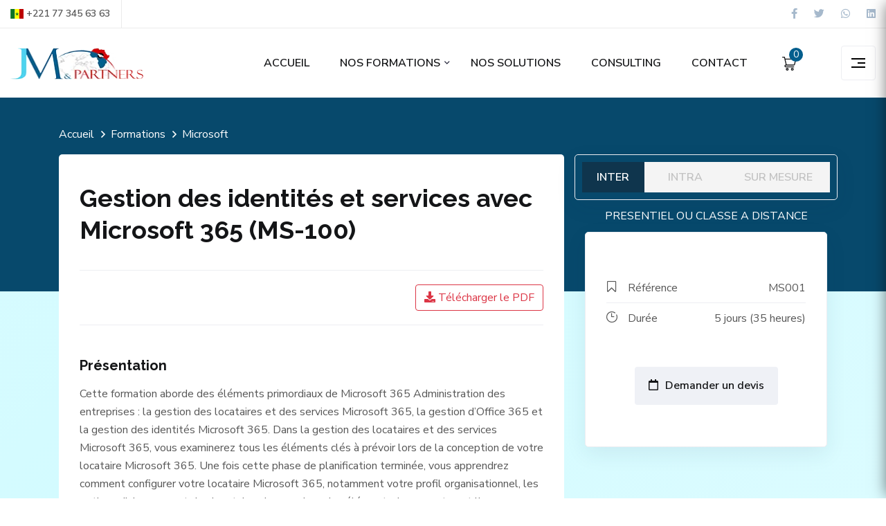

--- FILE ---
content_type: text/html; charset=UTF-8
request_url: https://jm-partners.africa/fr/formation/categorie/microsoft/gestion-des-identites-et-services-avec-microsoft-365-ms-100
body_size: 12915
content:
<!DOCTYPE html>
<html lang="fr">
<head>
    <meta charset="utf-8">
    <meta name="viewport" content="width=device-width, initial-scale=1">
    <meta name="csrf-token" content="2rtwDpmW4JthekulLPBihuYH30pgkymGgmEuIiZU">
    <meta name="news_keywords" content="formation CPF, formation informatique, formation management, certification informatique, certification management, formation certifiante" />
    <meta name="description" content="Formez-vous en Afrique avec JM Partners qui vous propose des formations et certifications internationales dans plusieurs domaines informatique, gestion de projet, cyber-securité, finance, Transport, Logistique, Marketing, Communication, RSE ..." />
    <link rel="image_src" href="https://www.jm-partners.africa/assets/images/solution.jpg?itok=LMnMDZZb" />
    <meta name="description" content="Formez-vous en Afrique avec JM Partners qui vous propose des formations et certifications internationales dans plusieurs domaines informatique, gestion de projet, cyber-securité, finance,Transport, Logistique, Marketing, Communication, RSE ..." />
    <meta name="abstract" content="JM Partners est un organisme de formation professionnelle qui vous propose des offres de formations certifiantes dans plus de 14 domaines d&#039;activités." />
    <meta name="keywords" content="formation en Sécurité informatique, formation informatique, formation management, certification informatique, certification management, formation certifiante" />
    <meta property="fb:pages" content="https://www.facebook.com/formations.certifications/" />
    <meta itemprop="image" content="https://www.jm-partners.africa/assets/images/solution.jpg?itok=LMnMDZZb" />
    <meta property="og:site_name" content="JM & Partners &amp; Consulting" />
    <meta property="og:url" content="https://www.jm-partners.africa/accompagnement-conseil-audit" />
    <meta property="og:title" content="Formations professionnelles &amp; coaching" />
    <meta property="og:image" content="https://www.jm-partners.africa/assets/images/solution.jpg?itok=LMnMDZZb" />
    <meta name="twitter:card" content="summary" />
    <meta name="twitter:image" content="https://www.jm-partners.africa/assets/images/solution.jpg?itok=LMnMDZZb" />

    <title>Gestion des identités et services avec Microsoft 365 (MS-100)| JM & Partners</title>
    <!-- Place favicon.ico in the root directory -->
    <link rel="shortcut icon" type="image/x-icon" href="https://jm-partners.africa/favicon.png">
    <!-- CSS here -->
    <link rel="stylesheet" href="https://jm-partners.africa/assets/css/preloader.css">
    <link rel="stylesheet" href="https://jm-partners.africa/assets/css/bootstrap.min.css">
    <link rel="stylesheet" href="https://jm-partners.africa/assets/css/meanmenu.css">
    <link rel="stylesheet" href="https://jm-partners.africa/assets/css/animate.min.css">
    <link rel="stylesheet" href="https://jm-partners.africa/assets/css/owl.carousel.min.css">
    <link rel="stylesheet" href="https://jm-partners.africa/assets/css/swiper-bundle.css">
    <link rel="stylesheet" href="https://jm-partners.africa/assets/css/backToTop.css">
    <link rel="stylesheet" href="https://jm-partners.africa/assets/css/magnific-popup.css">
    <link rel="stylesheet" href="https://jm-partners.africa/assets/css/fontAwesome5Pro.css">
    <link rel="stylesheet" href="https://jm-partners.africa/assets/css/flaticon.css">
    <link rel="stylesheet" href="https://jm-partners.africa/assets/css/default.css">
    <link rel="stylesheet" href="https://jm-partners.africa/assets/css/style.css">
    <link
        rel="stylesheet"
        href="https://cdn.jsdelivr.net/gh/lipis/flag-icons@6.6.6/css/flag-icons.min.css"
    />
    
     <!-- Google tag (gtag.js) -->
    <script async src="https://www.googletagmanager.com/gtag/js?id=AW-768935863"></script>
    <script>
      window.dataLayer = window.dataLayer || [];
      function gtag(){dataLayer.push(arguments);}
      gtag('js', new Date());
    
      gtag('config', 'AW-768935863');
    </script>

    <!-- Styles -->
    <!-- Livewire Styles -->
<style >
    [wire\:loading], [wire\:loading\.delay], [wire\:loading\.inline-block], [wire\:loading\.inline], [wire\:loading\.block], [wire\:loading\.flex], [wire\:loading\.table], [wire\:loading\.grid], [wire\:loading\.inline-flex] {
        display: none;
    }

    [wire\:loading\.delay\.shortest], [wire\:loading\.delay\.shorter], [wire\:loading\.delay\.short], [wire\:loading\.delay\.long], [wire\:loading\.delay\.longer], [wire\:loading\.delay\.longest] {
        display:none;
    }

    [wire\:offline] {
        display: none;
    }

    [wire\:dirty]:not(textarea):not(input):not(select) {
        display: none;
    }

    input:-webkit-autofill, select:-webkit-autofill, textarea:-webkit-autofill {
        animation-duration: 50000s;
        animation-name: livewireautofill;
    }

    @keyframes livewireautofill { from {} }
</style>
        <style>
        .single-item {
            padding: 15px 0px 0px 15px;
        }

        .justify-text {
            text-align: justify;
        }

        .get-btn {
            background: #D70202;
            color: white;
        }

        .certif {
            padding: 5px 15px;
            background-color: #bf7831;
            border-radius: 20px 25px;
            color: white;
            font-size: 12px;
        }

        .best {
            padding: 5px 15px;
            background-color: #3dd5f3;
            border-radius: 20px 25px;
            color: white;
            font-size: 12px;
        }

        .course-learn-wrapper1 {
            padding: 30px 30px 10px;
            background: rgba(246, 232, 234, 0.91);
            border: 1px solid #edeef2;
            border-radius: 5px;
        }

        .item {
            text-transform: uppercase;
            font-weight: 600;
            color: #c2c2c2;
            background: #f4f4f4;
            padding: 9px 15px;
            -webkit-box-flex: 1;
            flex: 1 0 auto;
            text-align: center;
            cursor: pointer;
        }

        .is-active {
            background: #0F354D;
            color: #fff;
            border-color: #28253d;
        }

        .menu {
            padding: 10px 10px 10px 10px;
            box-shadow: 0px 10px 30px rgb(28 51 84 / 8%);
            border: 1px solid #edeef2;
            border-radius: 5px;
        }

        .sous-menu {
            text-align: center;
            padding: 10px 0;
            color: #fff;
        }

        .sm-text {
            padding: 0 20px;
            text-align: center;
        }
    </style>



   
</head>
<body>
<!-- pre loader area start -->
<div id="loading">
    <div id="loading-center">
        <div id="loading-center-absolute">
            <div class="loading-icon text-center d-flex flex-column align-items-center justify-content-center">
                <img src="https://jm-partners.africa/logojm.png" alt="logo-img">
                <img class="loading-logo" src="https://jm-partners.africa/assets/img/logo/preloader.svg" alt="">
            </div>
        </div>
    </div>
</div>
<!-- pre loader area end -->
    <!-- cart mini area start -->
<div class="cartmini__area">
    <div class="cartmini__wrapper">
        <div class="cartmini__title">
            <h4>Ma sélection de formations</h4>
        </div>
        <div class="cartmini__close">
            <button type="button" class="cartmini__close-btn"><i class="fal fa-times"></i></button>
        </div>
        <div class="cartmini__widget">
            <div class="cartmini__inner">
                <ul>
                                    </ul>
            </div>
            <div class="cartmini__checkout">
                <div class="cartmini__checkout-title mt-30 d-flex justify-content-between">
                    <a href="https://jm-partners.africa/calendrier-formation-2026" class="cont">Continuer ma sélection</a>
                    <a href="https://jm-partners.africa/ma-selection" class="select">Ma sélection</a>
                </div>
            </div>
        </div>
    </div>
</div>
<div class="body-overlay"></div>
<!-- cart mini area end -->
    <!-- side toggle start -->
<div class="fix">
    <div class="side-info">
        <div class="side-info-content">
            <div class="offset-widget offset-logo mb-40">
                <div class="row align-items-center">
                    <div class="col-9">
                        <a href="https://jm-partners.africa">
                            <img src="https://jm-partners.africa/logojm.png" alt="Logo de JM">
                        </a>
                    </div>
                    <div class="col-3 text-end"><button class="side-info-close" aria-label="Fermer"><i
                                class="fal fa-times"></i></button>
                    </div>
                </div>
            </div>
            <div class="mobile-menu d-xl-none fix"></div>
            <div class="offset-widget offset_menu-top mb-20">
                <div class="header-menu-top-icon mb-20">
                    <a class="mb-40" href="tel:+221338210303"><i class="fal fa-phone"></i>(+221) 33 821 03 03</a>
                    <a class="mb-40" href="tel:+221773456363"><i class="fal fa-phone"></i>(+221) 77 345 63 63</a>
                    <a class="mb-40" href="mailto:contact@jm-partners.africa">
                        <i class="fal fa-envelope"></i><span class="__cf_email__" data-cfemail="177e79717857726f767a677b723974787a">contact@jm-partners.africa</span>
                    </a>
                    <i class="fal fa-map-marker-alt"></i><span>Mermoz Pyrotechnique N°22 Angle rue MZ-51 Dakar, Sénégal</span>
                </div>
            </div>
            <div class="offset-widget button mt-30 mb-20">
                <a class="edu-four-btn" href="https://jm-partners.africa/calendrier-formation-2026">Consulter notre calendrier</a>
            </div>
        </div>
    </div>
</div>
<div class="offcanvas-overlay"></div>
<div class="offcanvas-overlay-white"></div>
<!-- side toggle end -->
    <header>
    <!-- header-top start-->
    <div class="header-top-area d-none d-lg-block">
        <div class="container-fluid">
            <div class="header-top-inner">
                <div class="row align-items-center">
                    <div class="col-xl-8 col-lg-8">
                        <div class="header-top-icon">
                            
                            <a href="tel:+221773456363"><span class="fi fi-sn"></span> +221 77 345 63 63</a>

                        </div>
                    </div>
                    <div class="col-xl-4 col-lg-4">
                        <div class="header-top-login d-flex f-right">
                            <div class="header-social">
                                <a target="_blank" href="https://www.facebook.com/formations.certifications/"><i class="fab fa-facebook-f"></i></a>
                                <a target="_blank" href="https://mobile.twitter.com/partners_jm"><i class="fab fa-twitter"></i></a>
                                <a target="_blank" href="https://api.whatsapp.com/send?phone=221773456363&text=Bonjour,%20je%20suis%20interess%C3%A9%20par%20une%20de%20vos%20formations.%20Je%20pr%C3%A9cise%20ci%20dessous"><i class="fab fa-whatsapp"></i></a>
                                <a target="_blank" href="https://www.linkedin.com/company/jmpartners-africa/"><i class="fab fa-linkedin"></i></a>
                            </div>
                        </div>
                    </div>
                </div>
            </div>
        </div>
    </div>
    <!-- .header-are-start -->
    <div class="header-area-2 sticky-header">
        <div class="container-fluid">
            <div class="header-main-wrapper">
                <div class="row align-items-center">
                    <div class="col-3 col-lg-3 col-md-3 col-sm-3 col-3">
                        <div class="header-logo">
                            <a href="https://www.jm-partners.africa/">
                                <img src="https://jm-partners.africa/logojm.png" width="192" height="48" alt="img">
                            </a>
                        </div>
                    </div>
                    <div class="col-xl-9 col-lg-9 col-md-9 col-sm-9 col-9">
                        <div class="header-main-right  d-flex justify-content-end">
                            <div class="main-menu mr-30">
                                <nav id="mobile-menu">
                                    <ul>
                                        <li class="menu-item">
                                            <a href="https://www.jm-partners.africa/">ACCUEIL</a>
                                        </li>
                                        <li class="menu-item-has-children">
                                            <a href="https://jm-partners.africa/domaine-formation">NOS FORMATIONS</a>
                                            <ul class="sub-menu">
                                                <li><a href="https://jm-partners.africa/calendrier-formation-2026">Calendrier de formations</a></li>
                                                <li><a href="https://jm-partners.africa/domaine-formation">Catalogue de formations</a></li>
                                            </ul>
                                        </li>
                                        <li class="menu-item">
                                            <a href="https://jm-partners.africa/solutions-de-formation">NOS SOLUTIONS</a>
                                        </li>
                                        <li class="menu-item">
                                            <a href="https://jm-partners.africa/accompagnement-conseil-audit">CONSULTING</a>
                                        </li>
                                        <li class="menu-item">
                                            <a href="https://jm-partners.africa/contact">CONTACT</a>
                                        </li>

                                    </ul>
                                </nav>
                            </div>
                            <div class="header-btn">
                                <div class="cart-wrapper mr-45">
                                    <a href="#" class="cart-toggle-btn">
                                        <div class="header__cart-icon p-relative">
                                            <svg xmlns="http://www.w3.org/2000/svg" width="19.988" height="19.988"
                                                 viewBox="0 0 19.988 19.988">
                                                <g id="trolley-cart" transform="translate(-1 -1)">
                                                    <path id="Path_36" data-name="Path 36"
                                                          d="M1.666,2.333H3.8L6.159,12.344a1.993,1.993,0,0,0,.171,3.98H17.656a.666.666,0,1,0,0-1.333H6.33a.666.666,0,0,1,0-1.333H17.578a1.992,1.992,0,0,0,1.945-1.541l1.412-6a2,2,0,0,0-1.946-2.456H5.486L4.98,1.514A.666.666,0,0,0,4.331,1H1.666a.666.666,0,0,0,0,1.333ZM18.989,5a.677.677,0,0,1,.649.819l-1.412,6a.662.662,0,0,1-.648.514H7.524L5.8,5Z"
                                                          transform="translate(0 0)" fill="#141517" />
                                                    <path id="Path_37" data-name="Path 37"
                                                          d="M20,27a2,2,0,1,0,2-2A2,2,0,0,0,20,27Zm2.665,0A.666.666,0,1,1,22,26.333.666.666,0,0,1,22.665,27Z"
                                                          transform="translate(-6.341 -8.01)" fill="#141517" />
                                                    <path id="Path_38" data-name="Path 38"
                                                          d="M9,27a2,2,0,1,0,2-2A2,2,0,0,0,9,27Zm2.665,0A.666.666,0,1,1,11,26.333.666.666,0,0,1,11.665,27Z"
                                                          transform="translate(-2.67 -8.01)" fill="#141517" />
                                                </g>
                                            </svg>
                                            <span class="item-number">0</span>
                                        </div>
                                    </a>
                                </div>
                               
                                <div class="menu-bar ml-20">
                                    <a class="side-toggle header-2" href="#">
                                        <div class="bar-icon">
                                            <span></span>
                                            <span></span>
                                            <span></span>
                                        </div>
                                    </a>
                                </div>
                            </div>
                        </div>
                    </div>
                </div>
            </div>
        </div>
    </div>
    <!-- header-area-end -->
</header>

    <!-- Main Content -->
    <main>
        <div wire:id="TDrWUQpHfM52evPpeHjv" wire:initial-data="{&quot;fingerprint&quot;:{&quot;id&quot;:&quot;TDrWUQpHfM52evPpeHjv&quot;,&quot;name&quot;:&quot;site.course-component&quot;,&quot;locale&quot;:&quot;fr&quot;,&quot;path&quot;:&quot;fr\/formation\/categorie\/microsoft\/gestion-des-identites-et-services-avec-microsoft-365-ms-100&quot;,&quot;method&quot;:&quot;GET&quot;,&quot;v&quot;:&quot;acj&quot;},&quot;effects&quot;:{&quot;listeners&quot;:[]},&quot;serverMemo&quot;:{&quot;children&quot;:[],&quot;errors&quot;:[],&quot;htmlHash&quot;:&quot;c7e39fcb&quot;,&quot;data&quot;:{&quot;slug&quot;:&quot;gestion-des-identites-et-services-avec-microsoft-365-ms-100&quot;,&quot;session&quot;:null,&quot;formationId&quot;:null,&quot;modalShow&quot;:false,&quot;prenom&quot;:null,&quot;nom&quot;:null,&quot;telephone&quot;:null,&quot;email&quot;:null},&quot;dataMeta&quot;:[],&quot;checksum&quot;:&quot;3cdac32d2576dea158f677d98f068df3e26fce400bcda624a9f83c75e88096e0&quot;}}" x-data="{ tab: 'inter' }">
    <!-- hero-area-start -->
    <div class="hero-arera course-item-height" style="background-color: #035E8D">
        <div class="container">
            <div class="row">

            </div>
        </div>
    </div>
    <!-- hero-area-end -->
    <!-- course-details-area-start -->
    <section class="course-detalis-area pb-90">
        <div class="container">
            <div class="row">
                <div class="col-xl-12">
                    <div class="course-title-breadcrumb">
                        <nav>
                            <ol class="breadcrumb">
                                <li class="breadcrumb-item"><a href="https://jm-partners.africa">Accueil</a></li>
                                <li class="breadcrumb-item"><span><a href="">Formations</a></span></li>
                                <li class="breadcrumb-item active" aria-current="page">Microsoft</li>
                            </ol>
                        </nav>
                    </div>
                </div>
                <div class=" col-xxl-8 col-xl-8">
                    <div class="course-detalis-wrapper mb-30">
                        <div class="course-heading mb-20">
                            <h2>Gestion des identités et services avec Microsoft 365 (MS-100)</h2>
                            <div class="d-flex justify-content-between">
                                                                                            </div>

                        </div>

                        <div class="course-detelis-meta">
                            <div class="course-Enroll">
                                <span></span>
                            </div>
                            <div class="course-category">
                                

                                
                                <span><button class="btn btn-outline-danger" target="_blank"
                                        wire:click="getInfo(155)">
                                        <i class="fa fa-download"></i> Télécharger le PDF
                                    </button></span>
                            </div>

                        </div>

                        <div class="course-description pt-45 pb-30">
                            <div class="course-Description">
                                <h4>Présentation</h4>
                            </div>
                            <p class="justify-text"><p>Cette formation aborde des &eacute;l&eacute;ments primordiaux de Microsoft 365 Administration des entreprises : la gestion des locataires et des services Microsoft 365, la gestion d&rsquo;Office 365 et la gestion des identit&eacute;s Microsoft 365. Dans la gestion des locataires et des services Microsoft 365, vous examinerez tous les &eacute;l&eacute;ments cl&eacute;s &agrave; pr&eacute;voir lors de la conception de votre locataire Microsoft 365. Une fois cette phase de planification termin&eacute;e, vous apprendrez comment configurer votre locataire Microsoft 365, notamment votre profil organisationnel, les options d&rsquo;abonnement des locataires, les services des &eacute;l&eacute;ments, les comptes et licences d&rsquo;utilisateur, et les groupes de s&eacute;curit&eacute;. Enfin, vous apprendrez comment g&eacute;rer votre locataire, dont la configuration des r&ocirc;les des locataires et la gestion de leurs sant&eacute; et services.</p></p>
                        </div>
                        <div class="course-learn-wrapper">
                            <div class="course-learn">
                                <div class="course-leranm-tittle">
                                    <h4 class="mb-15">A qui s'adresse la formation ?</h4>
                                </div>
                                <div class="row">
                                    <div class="col-xl-12">
                                        <div class="course-leran-text f-left">
                                            <ul>
<li>Administrateur Office 365</li>
<li>Administrateur Microsoft 365</li>
<li>personnes qui aspirent au r&ocirc;le d&rsquo;administrateur Microsoft 365 pour entreprise</li>
</ul>
                                        </div>
                                    </div>
                                </div>
                            </div>
                        </div>
                        <div class="course-requirements pt-45 pb-40">
                            <h4>Prérequis</h4>
                            <div class="course-requirements-text">
                                <ul>
<li>Une bonne compr&eacute;hension de DNS et une exp&eacute;rience fonctionnelle des services Microsoft 365</li>
<li>Une bonne compr&eacute;hension des pratiques informatiques g&eacute;n&eacute;rales</li>
<li>Avoir une connaissance de base de Microsoft Exchange Server</li>
</ul>
                            </div>
                        </div>
                        <div class="course-learn-wrapper1">
                            <div class="course-learn">
                                <div class="course-leranm-tittle">
                                    <h4 class="mb-15">Objectifs</h4>
                                </div>
                                <div class="row">
                                    <div class="col-xl-12">
                                        <div class="course-leran-text f-left">
                                            <ul>
<li>Concevoir, configurer et g&eacute;rer votre locataire Microsoft 365</li>
<li>Fonctionnalit&eacute; du produit Office 365</li>
<li>Configuration d&rsquo;Office 365</li>
<li>Gestion de d&eacute;ploiement d&rsquo;Office 365 ProPlus</li>
<li>Planification et mise en &oelig;uvre de la synchronisation des identit&eacute;s</li>
<li>Mise en &oelig;uvre de l&rsquo;application et de l&rsquo;acc&egrave;s externe</li>
</ul>
                                        </div>
                                    </div>
                                </div>
                            </div>
                        </div>
                        <div class="course-curriculum pt-40 pb-50">
                            <div class="course-curriculam">
                                <h4>Programmes</h4>
                            </div>
                            <ul>
                                <li class="text-primary">La formation se tiendra sur <b>5</b>
                                    jours</li>
                            </ul>

                            <div class="course-description">
                                <p class="justify-text"><p><strong>Module 1 : Conception de votre tenant Microsoft 365&nbsp;</strong></p>
<ul>
<li>Planification de votre infrastructure locale en vue du d&eacute;ploiement de Microsoft 365&nbsp;</li>
<li>Planification&nbsp;de votre solution d&rsquo;identit&eacute; et d&rsquo;authentification&nbsp;</li>
<li>Planification&nbsp;du d&eacute;ploiement du service&nbsp;</li>
<li>Planification&nbsp;d&rsquo;un environnement Hybride&nbsp;</li>
<li>Planification de la migration vers Office 365&nbsp;</li>
</ul>
<p><strong>Module 2 : Configuration de votre tenant Microsoft 365&nbsp;</strong></p>
<ul>
<li>Planification&nbsp;de votre exp&eacute;rience Microsoft 365&nbsp;&nbsp;</li>
<li>Configuration&nbsp;de votre exp&eacute;rience Microsoft 365&nbsp;&nbsp;</li>
<li>Gestion des comptes&nbsp;d&rsquo;utilisateur&nbsp;et&nbsp;des&nbsp;licences&nbsp;dans Microsoft 365&nbsp;</li>
<li>Gestion des groupes de&nbsp;s&eacute;curit&eacute; dans&nbsp;Microsoft 365&nbsp;</li>
<li>D&eacute;ployer vos services de domaine&nbsp;</li>
<li>Utilisation du service&nbsp;Fasttrack&nbsp;et des partenaires&nbsp;</li>
</ul>
<p><strong>Module&nbsp;3&nbsp;:&nbsp;Lab&nbsp;1 -&nbsp;Configuration de votre tenant Microsoft 365&nbsp;</strong></p>
<ul>
<li>Exercice 1 :&nbsp;Configurer un&nbsp;abonnement&nbsp;d'&eacute;valuation Microsoft 365&nbsp;</li>
</ul>
<p><strong>Module&nbsp;4&nbsp;: Gestion de votre tenant Microsoft 365&nbsp;&nbsp;</strong></p>
<ul>
<li>Configuration des r&ocirc;les d&rsquo;administrateurs&nbsp;</li>
<li>Gestion de la sant&eacute;&nbsp;des services et&nbsp;de l&rsquo;abonnement&nbsp;</li>
</ul>
<p><strong>Module&nbsp;5&nbsp;:&nbsp;Lab&nbsp;2&nbsp;-&nbsp;Gestion&nbsp;de votre tenant Microsoft 365&nbsp;</strong></p>
<ul>
<li>Exercice 1 : Gestion&nbsp;de l&rsquo;administration d&eacute;l&eacute;gu&eacute;e&nbsp;</li>
<li>Exercice&nbsp;2 :&nbsp;Configuration&nbsp;du&nbsp;service de&nbsp;chiffrement des messages dans Office 365&nbsp;(OME&nbsp;-&nbsp;Office 365 Message&nbsp;Encryption)&nbsp;</li>
<li>Exercice 3 :&nbsp;Surveillez et d&eacute;panner&nbsp;Office&nbsp;365&nbsp;</li>
</ul>
<p><strong>Module&nbsp;6&nbsp;:&nbsp;Aper&ccedil;u d&rsquo;Office&nbsp;365</strong>&nbsp;</p>
<ul>
<li>Aper&ccedil;u&nbsp;de Exchange&nbsp;Online&nbsp;</li>
<li>Aper&ccedil;u&nbsp;de&nbsp;SharePoint&nbsp;Online&nbsp;</li>
<li>Aper&ccedil;u&nbsp;de Teams&nbsp;</li>
<li>Aper&ccedil;u des ressources suppl&eacute;mentaires&nbsp;</li>
<li>Aper&ccedil;u de la gestion des p&eacute;riph&eacute;riques&nbsp;</li>
</ul>
<p><strong>Module&nbsp;7&nbsp;:&nbsp;Lab&nbsp;3&nbsp;-&nbsp;Aper&ccedil;u d&rsquo;Office&nbsp;365&nbsp;</strong></p>
<ul>
<li>Aper&ccedil;u&nbsp;de Exchange&nbsp;Online&nbsp;</li>
<li>Aper&ccedil;u&nbsp;de&nbsp;SharePoint&nbsp;Online&nbsp;</li>
<li>Aper&ccedil;u&nbsp;de Teams&nbsp;</li>
</ul>
<p><strong>Module&nbsp;8&nbsp;:&nbsp;Configuration&nbsp;d&rsquo;Office 365&nbsp;</strong></p>
<ul>
<li>Aper&ccedil;u des clients Office 365&nbsp;</li>
<li>Configuration de la connectivit&eacute; des clients &agrave; Office 365&nbsp;</li>
</ul>
<p><strong>Module&nbsp;9&nbsp;:&nbsp;Gestion du d&eacute;ploiement d&rsquo;Office 365&nbsp;ProPlus</strong>&nbsp;&nbsp;</p>
<ul>
<li>Gestion des installations d&rsquo;Office 365&nbsp;ProPlus&nbsp;pilot&eacute;es par l'utilisateur&nbsp;</li>
<li>Gestion des installations d&rsquo;Office 365&nbsp;ProPlus&nbsp;pilot&eacute;es de mani&egrave;re centralis&eacute;e&nbsp;</li>
<li>Configuration de la t&eacute;l&eacute;m&eacute;trie d&rsquo;Office 365&nbsp;ProPlus&nbsp;</li>
<li>Configuration de Microsoft Analytics&nbsp;</li>
</ul>
<p><strong>Module 10 :&nbsp;Lab&nbsp;4 -&nbsp;Gestion du d&eacute;ploiement d&rsquo;Office 365&nbsp;ProPlus</strong>&nbsp;</p>
<ul>
<li>Exercice&nbsp;1&nbsp;: Pr&eacute;parer&nbsp;l&rsquo;installation d&rsquo;Office 365&nbsp;Proplus&nbsp;&nbsp;</li>
<li>Exercice&nbsp;2&nbsp;: Gestion&nbsp;des&nbsp;installations&nbsp;d&rsquo;Office 365&nbsp;ProPlus&nbsp;pilot&eacute;es&nbsp;de mani&egrave;re centralis&eacute;e&nbsp;</li>
<li>Exercice&nbsp;3&nbsp;: D&eacute;ployer et configurer&nbsp;les composants&nbsp;de t&eacute;l&eacute;m&eacute;trie&nbsp;d&rsquo;Office&nbsp;365&nbsp;ProPlus&nbsp;</li>
</ul>
<p><strong>Module&nbsp;11&nbsp;:&nbsp;Planifier et&nbsp;impl&eacute;menter&nbsp;la&nbsp;synchronisation&nbsp;des identit&eacute;s</strong>&nbsp;</p>
<ul>
<li>Introduction&nbsp;&agrave;&nbsp;la synchronisation des identit&eacute;s&nbsp;</li>
<li>Planification&nbsp;d&rsquo;Azure&nbsp;AD&nbsp;Connect&nbsp;</li>
<li>Installation d&rsquo;Azure&nbsp;AD&nbsp;Connect&nbsp;</li>
<li>Gestion&nbsp;des identit&eacute;s synchronis&eacute;es&nbsp;</li>
<li>Gestion des mots de passe&nbsp;dans Microsoft&nbsp;365&nbsp;</li>
</ul>
<p><strong>Module&nbsp;12&nbsp;:&nbsp;Lab&nbsp;5 -&nbsp;Impl&eacute;menter&nbsp;la&nbsp;synchronisation&nbsp;des identit&eacute;s&nbsp;</strong></p>
<ul>
<li>Exercice 1&nbsp;:&nbsp;Configuration de votre&nbsp;organisation&nbsp;pour&nbsp;la synchronisation des identit&eacute;s&nbsp;&nbsp;</li>
<li>Exercice 2&nbsp;:&nbsp;Installation et configuration de la&nbsp;synchronisation des identit&eacute;s&nbsp;</li>
</ul>
<p><strong>Module&nbsp;13&nbsp;:&nbsp;D&eacute;ploiement de l&rsquo;acc&egrave;s externe aux applications&nbsp;&nbsp;</strong></p>
<ul>
<li>Impl&eacute;mentation des&nbsp;applications dans Azure&nbsp;AD&nbsp;</li>
<li>Configuration&nbsp;de Azure AD Proxy&nbsp;&nbsp;</li>
<li>Conception&nbsp;d&rsquo;une&nbsp;solution&nbsp;pour&nbsp;les acc&egrave;s externes&nbsp;</li>
</ul></p>
                            </div>
                        </div>
                    </div>
                </div>
                <div class="col-xxl-4 col-xl-4 col-lg-8 col-md-8">
                    <div class="row d-flex justify-content-center align-items-center menu">
                        <div class="col-xxl-3 col-xl-3 col-lg-3  item" :class="{ 'is-active': tab === 'inter' }"
                            @click="tab = 'inter'">
                            INTER
                        </div>
                        <div class="col-xxl-4 col-xl-4 col-lg-4 item" :class="{ 'is-active': tab === 'intra' }"
                            @click="tab = 'intra'">
                            INTRA
                        </div>
                        <div class="col-xxl-5 col-xl-5 col-lg-5  item" :class="{ 'is-active': tab === 'mesure' }"
                            @click="tab = 'mesure'">
                            SUR MESURE
                        </div>
                    </div>
                    <div class="sous-menu">
                        <div x-show="tab == 'inter'">PRESENTIEL OU CLASSE A DISTANCE</div>
                        <div x-show="tab == 'intra'">DANS VOS LOCAUX OU À DISTANCE</div>
                        <div x-show="tab == 'mesure'">FORMATION À LA DEMANDE</div>
                    </div>
                    <div class="course-video-widget">
                        <div class="course-widget-wrapper mb-30">
                            <div x-show="tab == 'inter'">
                                <div class="course-video-body">
                                    <ul>
                                        <li>
                                            <div class="course-vide-icon">
                                                <i class="flaticon-bookmark-white"></i>
                                                <span>Référence</span>
                                            </div>
                                            <div class="video-corse-info">
                                                <span>MS001</span>
                                            </div>
                                        </li>
                                        <li>
                                            <div class="course-vide-icon">
                                                <i class="flaticon-clock"></i>
                                                <span>Durée</span>
                                            </div>
                                            <div class="video-corse-info">
                                                <span>5 jours (35
                                                    heures)</span>
                                            </div>
                                        </li>
                                    </ul>
                                </div>
                                <div class="course-video-price pb-3 text-center">
                                    <span></span>
                                </div>
                                <div class="video-wishlist">
                                                                            <a href="https://jm-partners.africa/demande-devis/gestion-des-identites-et-services-avec-microsoft-365-ms-100"
                                            class="video-wishlist-btn"><i class="far fa-calendar"></i>Demander un
                                            devis</a>
                                                                    </div>
                                                            </div>
                            <div x-show="tab == 'intra'">
                                <div class="course-video-body">
                                    <ul>
                                        <li>
                                            <div class="course-vide-icon">
                                                <i class="flaticon-bookmark-white"></i>
                                                <span>Référence</span>
                                            </div>
                                            <div class="video-corse-info">
                                                <span>MS001</span>
                                            </div>
                                        </li>
                                        <li>
                                            <div class="course-vide-icon">
                                                <i class="flaticon-clock"></i>
                                                <span>Durée</span>
                                            </div>
                                            <div class="video-corse-info">
                                                <span>5 jours (35
                                                    heures)</span>
                                            </div>
                                        </li>
                                        <li>
                                            <div class="course-vide-icon">
                                                <i class="flaticon-user-1"></i>
                                                <span>Nbre de Participants Min</span>
                                            </div>
                                            <div class="video-corse-info">
                                                <span>5</span>
                                            </div>
                                        </li>
                                    </ul>
                                </div>
                                <div class="video-wishlist">
                                    <a href="https://jm-partners.africa/demande-devis/gestion-des-identites-et-services-avec-microsoft-365-ms-100"
                                        class="video-cart-btn"><i class="fal fa-file-contract"></i>Demander un
                                        devis</a>

                                </div>
                            </div>
                            <div x-show="tab == 'mesure'">
                                <div class="video-wishlist">
                                    <div class="course-video-body">
                                        <ul>
                                            <li>
                                                <div class="course-vide-icon">
                                                    <i class="flaticon-user-1"></i>
                                                    <span>Nbre de Participants Min : 5</span>
                                                </div>
                                            </li>
                                        </ul>
                                    </div>
                                    <span class="sm-text">Cette thématique vous intéresse ?Nos experts conçoivent votre
                                        formation sur-mesure !</span>
                                    <a href="https://jm-partners.africa/demande-devis/gestion-des-identites-et-services-avec-microsoft-365-ms-100"
                                        class="video-cart-btn"><i class="far fa-calendar"></i>Nous contacter</a>
                                </div>
                            </div>
                        </div>
                    </div>
                </div>
            </div>
        </div>
    </section>

    
    <!-- Modal -->
    <div class="modal fade" id="exampleModal" tabindex="-1" aria-labelledby="exampleModalLabel"
        aria-hidden="true">
        <div class="modal-dialog modal-fullscreen">
            <div class="modal-content">
                <div class="modal-header">
                    <h1 class="modal-title fs-5" id="exampleModalLabel">Dates et villes</h1>
                    <button type="button" class="btn-close" data-bs-dismiss="modal" aria-label="Close"></button>
                </div>
                <div class="modal-body">
                    <div class="event-ara">
                        <div class="container">
                            <div class="row">
                                <div class="col-xl-12 col-lg-12">
                                                                    </div>
                            </div>
                        </div>
                    </div>
                </div>
                <div class="modal-footer">
                    <button type="button" class="btn btn-secondary" data-bs-dismiss="modal">Fermer</button>
                </div>
            </div>
        </div>
    </div>
    
    
    <!-- Modal -->
    <div class="modal fade " style="display:none"
        id="infoModal" tabindex="-1" aria-labelledby="exampleModalLabel" aria-hidden="true">
        <div class="modal-dialog modal-fullscreen">
            <div class="modal-content">
                <div class="modal-header" style="padding-right:20px;">
                    <h1 class="modal-title fs-5" id="exampleModalLabel">Merci de fournir les informations suivantes
                    </h1>
                    <button type="button" class="btn-close" wire:click="closeModal()" aria-label="Close"></button>
                </div>
                <div class="modal-body" style="padding-right:20px;">
                    <div class="row">
                        <div class="mb-3 col-md-6">
                            <label for="prenom" class="col-form-label">Prénom :</label>
                            <input type="text" wire:model="prenom" class="form-control" id="prenom">
                                                    </div>
                        <div class="mb-3 col-md-6">
                            <label for="nom" class="col-form-label">Nom :</label>
                            <input type="text" wire:model="nom" class="form-control" id="nom">
                                                    </div>
                        <div class="mb-3 col-md-6">
                            <label for="telephone" class="col-form-label">Téléphone :</label>
                            <input type="text" wire:model="telephone" class="form-control" id="telephone">
                                                    </div>
                        <div class="mb-3 col-md-6">
                            <label for="email" class="col-form-label">Email :</label>
                            <input type="email" wire:model="email" class="form-control" id="email">
                                                    </div>
                        <div class="col-md-12">
                            <div>
                                                            </div>
                        </div>
                    </div>
                </div>
                <div class="modal-footer" style="padding-right:20px;">
                    <button type="button" class="btn btn-secondary" wire:click="closeModal()">Annuler</button>
                    <button type="button" wire:click="downloadPdf()" class="btn btn-primary">
                        <span wire:loading.remove wire:target="downloadPdf">Télécharger</span>
                        <span wire:loading wire:target="downloadPdf">Téléchargement en cours...</span>
                    </button>
                </div>
            </div>
        </div>
    </div>
    

</div>

<!-- Livewire Component wire-end:TDrWUQpHfM52evPpeHjv -->
    </main>
    <!-- footer-area-start -->
<footer>
    <div class="university-footer-area pt-100 pb-60">
        <div class="footer">
            <div class="container">
                <div class="footer-main">
                    <div class="row">
                        <div class="col-xxl-3 col-xl-3 col-lg-3 col-md-6 col-sm-6">
                            <div class="university-footer-widget uf-w1 mb-40">
                                <div class="footer-widget-head">
                                    <div class="footer-logo mb-30">
                                        <a href="https://jm-partners.africa">
                                            <img src="https://jm-partners.africa/logojm.png" alt="Logo de JM Partners">
                                        </a>
                                    </div>
                                </div>
                                <div class="university-footer-widget-body">
                                    <p class="mb-30">Dans un monde qui change à une vitesse extraordinaire, la quête du savoir doit être un élément à intégrer dans notre quotidien.</p>
                                </div>
                            </div>
                        </div>
                        <div class="col-xxl-3 col-xl-3 col-lg-3 col-md-6 col-sm-6">
                            <div class="university-footer-widget uf-w2 mb-40">
                                <div class="university-footer-widget-head mb-35">
                                    <h4 class="university-footer-widget-title">Le groupe JM</h4>
                                </div>
                                <div class="university-footer-widget-body">
                                    <div class="university-footer-link">
                                        <ul>
                                            <li><a href="mailto:contact@jm-contact.sn">JM Sénégal</a></li>
                                            <li><a href="mailto:contact@jm-contact.ci">JM Cote d'ivoire</a></li>
                                            <li><a href="mailto:contact@jm-contact.ml">JM Mali</a></li>
                                        </ul>
                                    </div>
                                </div>
                            </div>
                        </div>
                        <div class="col-xxl-3 col-xl-3 col-lg-3 col-md-6 col-sm-6">
                            <div class="university-footer-widget uf-w3 mb-40">
                                <div class="university-footer-widget-head mb-35">
                                    <h4 class="university-footer-widget-title">Liens importants</h4>
                                </div>
                                <div class="university-footer-widget-body">
                                    <div class="university-footer-link">
                                        <ul>
                                            <li><a href="https://jm-partners.africa/calendrier-formation-2026">Calendrier des sessions</a></li>
                                            <li><a href="https://jm-partners.africa/domaine-formation">Catalogue de formations</a></li>
                                            <li><a href="https://jm-partners.africa/actualites">Nos actualités</a></li>
                                        </ul>
                                    </div>
                                </div>
                            </div>
                        </div>
                        <div class="col-xxl-3 col-xl-3 col-lg-3 col-md-6 col-sm-6">
                            <div class="university-footer-widget uf-w4 mb-40">
                                <div class="footer-widget-head mb-35">
                                    <h4 class="footer-widget-title">Newsletter</h4>
                                </div>
                                <div class="university-footer-widget-body">
                                    <div class="university-footer-subscribe">
                                        <div wire:id="QRXB9vzr85LBHyZGawAo" wire:initial-data="{&quot;fingerprint&quot;:{&quot;id&quot;:&quot;QRXB9vzr85LBHyZGawAo&quot;,&quot;name&quot;:&quot;site.newsletter-component&quot;,&quot;locale&quot;:&quot;fr&quot;,&quot;path&quot;:&quot;fr\/formation\/categorie\/microsoft\/gestion-des-identites-et-services-avec-microsoft-365-ms-100&quot;,&quot;method&quot;:&quot;GET&quot;,&quot;v&quot;:&quot;acj&quot;},&quot;effects&quot;:{&quot;listeners&quot;:[]},&quot;serverMemo&quot;:{&quot;children&quot;:[],&quot;errors&quot;:[],&quot;htmlHash&quot;:&quot;69abe107&quot;,&quot;data&quot;:{&quot;email&quot;:null,&quot;result&quot;:&quot;&quot;},&quot;dataMeta&quot;:[],&quot;checksum&quot;:&quot;81dce2315e3903323fcf6abb575186e0a6695b2dd1b84dc1492011840c472ef9&quot;}}">
    <form action="#">
        <div class="university-footer-subscribe position-relative mb-35">
            <div class="field po">
                <input type="email" wire:model="email" placeholder="Entrer votre email">
                            </div>
            <button type="button" wire:click="sendEmail()">
                <i class="fas fa-paper-plane"></i>
            </button>
        </div>
            </form>
</div>

<!-- Livewire Component wire-end:QRXB9vzr85LBHyZGawAo -->                                    </div>
                                    <h3>Réseaux sociaux</h3>
                                    <div class="university-footer-icon">
                                        <ul>
                                            <li><a target="_blank" href="https://www.facebook.com/formations.certifications/"><i class="fab fa-facebook-f"></i></a></li>
                                            <li><a target="_blank" href="https://mobile.twitter.com/partners_jm"><i class="fab fa-twitter"></i></a></li>
                                            <li><a href="mailto:contact@jm-partners.africa"><i class="fa fa-envelope"></i></a></li>
                                            <li><a target="_blank" href="https://www.linkedin.com/company/jmpartners-africa/"> <i class="fab fa-linkedin-in"></i></a></li>
                                        </ul>
                                    </div>
                                </div>
                            </div>
                        </div>
                        <div class="col-xxl-12 col-xl-12 col-lg-12 col-md-12 col-sm-12">
                            <p>PMP, PMBOK, PMI, CAPM sont des marques déposées du Project Management Institute inc. <br>
                            COBIT, CGEIT, CISM, CISA sont des marques déposées par l'ISACA CISSP est une marque déposée par (ISC)2</p>
                        </div>
                    </div>
                </div>
            </div>
        </div>
    </div>
    <div class="university-sub-footer">
        <div class="container">
            <div class="row">
                <div class="col-xl-6 col-lg-6 col-md-5">
                    <div class="sub-footer-text">
                            <span>© Copyright <a href="#">JM Partners</a> & Designed by <a href="https://soclain.com/" target="_blank">SOCLAIN</a>
                            </span>
                    </div>
                </div>
                <div class="col-xl-6 col-lg-6 col-md-7">
                    <div class="sub-footer-link">
                        <ul>
                            <li><a href="https://jm-partners.africa/mentions-legales">Mentions légales</a></li>
                            <li><a href="https://jm-partners.africa/conditions-generale-ventes">Conditions générales de vente</a></li>
                            <li><a href="https://jm-partners.africa/contact">Contact</a></li>
                        </ul>
                    </div>
                </div>
            </div>
        </div>
    </div>
</footer>
<!-- footer-area-end -->
<!-- back to top start -->
<div class="progress-wrap">
    <svg class="progress-circle svg-content" width="100%" height="100%" viewBox="-1 -1 102 102">
        <path d="M50,1 a49,49 0 0,1 0,98 a49,49 0 0,1 0,-98" />
    </svg>
</div>
<!-- back to top end -->

<!-- General JS Scripts -->
<script src="https://jm-partners.africa/assets/js/vendor/jquery-3.6.0.min.js"></script>
<script src="https://jm-partners.africa/assets/js/vendor/waypoints.min.js"></script>
<script src="https://jm-partners.africa/assets/js/bootstrap.bundle.min.js"></script>
<script src="https://jm-partners.africa/assets/js/meanmenu.js"></script>
<script src="https://jm-partners.africa/assets/js/swiper-bundle.min.js"></script>
<script src="https://jm-partners.africa/assets/js/owl.carousel.min.js"></script>
<script src="https://jm-partners.africa/assets/js/magnific-popup.min.js"></script>
<script src="https://jm-partners.africa/assets/js/parallax.min.js"></script>
<script src="https://jm-partners.africa/assets/js/backToTop.js"></script>
<script src="https://jm-partners.africa/assets/js/counterup.min.js"></script>
<script src="https://jm-partners.africa/assets/js/wow.min.js"></script>
<script src="https://jm-partners.africa/assets/js/isotope.pkgd.min.js"></script>
<script src="https://jm-partners.africa/assets/js/imagesloaded.pkgd.min.js"></script>
<script src="https://jm-partners.africa/assets/js/main.js"></script>
<script defer src="https://unpkg.com/alpinejs@3.x.x/dist/cdn.min.js"></script>
<script>window.$zoho=window.$zoho || {};$zoho.salesiq=$zoho.salesiq||{ready:function(){}}</script><script id="zsiqscript" src="https://salesiq.zohopublic.com/widget?wc=siqfe3699a38171d641193c06d5c054369f764a5be5b487dcd5689bf7479ad7b0ee" defer></script>
    
<!-- Livewire Scripts -->

<script src="/livewire/livewire.js?id=90730a3b0e7144480175" data-turbo-eval="false" data-turbolinks-eval="false" ></script>
<script data-turbo-eval="false" data-turbolinks-eval="false" >
    if (window.livewire) {
	    console.warn('Livewire: It looks like Livewire\'s @livewireScripts JavaScript assets have already been loaded. Make sure you aren\'t loading them twice.')
	}

    window.livewire = new Livewire();
    window.livewire.devTools(true);
    window.Livewire = window.livewire;
    window.livewire_app_url = '';
    window.livewire_token = '2rtwDpmW4JthekulLPBihuYH30pgkymGgmEuIiZU';

	/* Make sure Livewire loads first. */
	if (window.Alpine) {
	    /* Defer showing the warning so it doesn't get buried under downstream errors. */
	    document.addEventListener("DOMContentLoaded", function () {
	        setTimeout(function() {
	            console.warn("Livewire: It looks like AlpineJS has already been loaded. Make sure Livewire\'s scripts are loaded before Alpine.\\n\\n Reference docs for more info: http://laravel-livewire.com/docs/alpine-js")
	        })
	    });
	}

	/* Make Alpine wait until Livewire is finished rendering to do its thing. */
    window.deferLoadingAlpine = function (callback) {
        window.addEventListener('livewire:load', function () {
            callback();
        });
    };

    let started = false;

    window.addEventListener('alpine:initializing', function () {
        if (! started) {
            window.livewire.start();

            started = true;
        }
    });

    document.addEventListener("DOMContentLoaded", function () {
        if (! started) {
            window.livewire.start();

            started = true;
        }
    });
</script>

<script>
     document.addEventListener('DOMContentLoaded', ()  =>{
                this.livewire.on('closeModal', (name) => {
                    $('#'+name).modal('hide')
                });
            });
            document.addEventListener('DOMContentLoaded', ()  =>{
                this.livewire.on('openModal', (name) => {
                    $('#'+name).modal('show')
                });
            });
</script>
</body>
</html>


--- FILE ---
content_type: text/css
request_url: https://jm-partners.africa/assets/css/preloader.css
body_size: 384
content:
#loading {
	background-color: #fff;
	height: 100%;
	width: 100%;
	position: fixed;
	z-index: 999999;
	margin-top: 0px;
	top: 0px;
}
#loading-center {
	width: 100%;
	height: 100%;
	position: relative;
}
#loading-center-absolute {
	position: absolute;
	left: 50%;
	top: 50%;
	width: 25%;
	transform: translate(-50%, -50%);
}

@media only screen and (min-width: 1200px) and (max-width: 1399px) {
	#loading-center-absolute {
		width: 40%;
	}
}

@media only screen and (min-width: 992px) and (max-width: 1199px) {
	#loading-center-absolute {
		width: 40%;
	}
}

@media only screen and (min-width: 768px) and (max-width: 991px) {
	#loading-center-absolute {
		width: 45%;
	}
}
@media only screen and (min-width: 576px) and (max-width: 767px) {
	#loading-center-absolute {
		width: 50%;
	}
}
@media (max-width: 575px) {
	#loading-center-absolute {
		width: 60%;
	}
}

#loading {
	background-color: #fff;
	height: 100%;
	width: 100%;
	position: fixed;
	z-index: 999999;
	margin-top: 0px;
	top: 0px;
}
#loading-center {
	width: 100%;
	height: 100%;
	position: relative;
}
#loading-center-absolute {
	position: absolute;
	left: 50%;
	top: 50%;
	-webkit-transform: translate(-50%, -50%);
	-moz-transform: translate(-50%, -50%);
	-ms-transform: translate(-50%, -50%);
	transform: translate(-50%, -50%);
}
.object {
	width: 20px;
	height: 20px;
	background-color: #5f3afc;
	-moz-border-radius: 50% 50% 50% 50%;
	-webkit-border-radius: 50% 50% 50% 50%;
	border-radius: 50% 50% 50% 50%;
	margin-right: 20px;
	margin-bottom: 20px;
	position: absolute;
}

#object_one {
	-webkit-animation: object 2s linear infinite;
	animation: object 2s linear infinite;
}
#object_two {
	-webkit-animation: object 2s linear infinite -0.4s;
	animation: object 2s linear infinite -0.4s;
}
#object_three {
	-webkit-animation: object 2s linear infinite -0.8s;
	animation: object 2s linear infinite -0.8s;
}
#object_four {
	-webkit-animation: object 2s linear infinite -1.2s;
	animation: object 2s linear infinite -1.2s;
}
#object_five {
	-webkit-animation: object 2s linear infinite -1.6s;
	animation: object 2s linear infinite -1.6s;
}

@-webkit-keyframes object {
	0% {
		left: 100px;
		top: 0;
	}
	80% {
		left: 0;
		top: 0;
	}
	85% {
		left: 0;
		top: -20px;
		width: 20px;
		height: 20px;
	}
	90% {
		width: 40px;
		height: 15px;
	}
	95% {
		left: 100px;
		top: -20px;
		width: 20px;
		height: 20px;
	}
	100% {
		left: 100px;
		top: 0;
	}
}
@keyframes object {
	0% {
		left: 100px;
		top: 0;
	}
	80% {
		left: 0;
		top: 0;
	}
	85% {
		left: 0;
		top: -20px;
		width: 20px;
		height: 20px;
	}
	90% {
		width: 40px;
		height: 15px;
	}
	95% {
		left: 100px;
		top: -20px;
		width: 20px;
		height: 20px;
	}
	100% {
		left: 100px;
		top: 0;
	}
}

.loading-icon .loading-logo {
	width: 100px;
	height: 101px;
	-webkit-animation: ghurche 4s linear infinite -1.2s;
	animation: ghurche 4s linear infinite -1.2s;
	margin: 20px;
}

@media (max-width: 575px) {
	.loading-icon .loading-logo {
		margin-bottom: 10px;
	}
}

@-webkit-keyframes ghurche {
	0% {
		left: 100px;
		top: 0;
	}
	100% {
		left: 100px;
		top: 0;
	}
}
@keyframes ghurche {
	0% {
		transform: rotate(0deg);
	}
	100% {
		transform: rotate(360deg);
	}
}


--- FILE ---
content_type: text/css
request_url: https://jm-partners.africa/assets/css/backToTop.css
body_size: 201
content:
.progress-wrap {
	position: fixed;
	right: 50px;
	bottom: 50px;
	height: 46px;
	width: 46px;
	cursor: pointer;
	display: block;
	border-radius: 50px;
	box-shadow: inset 0 0 0 2px rgba(95, 58, 252, 0.2);
	z-index: 99;
	opacity: 0;
	visibility: hidden;
	transform: translateY(15px);
	-webkit-transition: all 200ms linear;
	transition: all 200ms linear;
}

.progress-wrap.active-progress {
	opacity: 1;
	visibility: visible;
	transform: translateY(0);
}

.progress-wrap::after {
	position: absolute;
	content: "\f176";
	font-family: "Font Awesome 5 Pro";
	text-align: center;
	line-height: 46px;
	font-size: 20px;
	color: #2c3941;
	left: 0;
	top: 0;
	height: 46px;
	width: 46px;
	cursor: pointer;
	display: block;
	z-index: 1;
	-webkit-transition: all 200ms linear;
	transition: all 200ms linear;
}

.progress-wrap svg path {
	fill: none;
}

.progress-wrap svg.progress-circle path {
	stroke: #2467ec;
	stroke-width: 4;
	box-sizing: border-box;
	-webkit-transition: all 200ms linear;
	transition: all 200ms linear;
}


--- FILE ---
content_type: text/css
request_url: https://jm-partners.africa/assets/css/flaticon.css
body_size: 522
content:
@font-face {
    font-family: "flaticon";
    src: url("../fonts/flaticon-1f4210aecd65cc243f619cf017653a71.ttf") format("truetype"),
url("../fonts/flaticon-1f4210aecd65cc243f619cf017653a71.woff") format("woff"),
url("../fonts/flaticon-1f4210aecd65cc243f619cf017653a71.woff2") format("woff2"),
url("../fonts/flaticon-1f4210aecd65cc243f619cf017653a71.eot#iefix") format("embedded-opentype"),
url("../fonts/flaticon-1f4210aecd65cc243f619cf017653a71.svg#flaticon") format("svg");
}

i[class^="flaticon-"]:before, i[class*=" flaticon-"]:before {
    font-family: flaticon !important;
    font-style: normal;
    font-weight: normal !important;
    font-variant: normal;
    text-transform: none;
    line-height: 1;
    -webkit-font-smoothing: antialiased;
    -moz-osx-font-smoothing: grayscale;
}

.flaticon-menu:before {
    content: "\f101";
}
.flaticon-search:before {
    content: "\f102";
}
.flaticon-trolley-cart:before {
    content: "\f103";
}
.flaticon-cancel:before {
    content: "\f104";
}
.flaticon-web-programming:before {
    content: "\f105";
}
.flaticon-career:before {
    content: "\f106";
}
.flaticon-data-science:before {
    content: "\f107";
}
.flaticon-bullhorn:before {
    content: "\f108";
}
.flaticon-facial-treatment:before {
    content: "\f109";
}
.flaticon-photography:before {
    content: "\f10a";
}
.flaticon-curve:before {
    content: "\f10b";
}
.flaticon-herbal:before {
    content: "\f10c";
}
.flaticon-online-course:before {
    content: "\f10d";
}
.flaticon-certificate:before {
    content: "\f10e";
}
.flaticon-laptop:before {
    content: "\f10f";
}
.flaticon-quotes:before {
    content: "\f110";
}
.flaticon-align-left:before {
    content: "\f111";
}
.flaticon-user-1:before {
    content: "\f112";
}
.flaticon-like:before {
    content: "\f113";
}
.flaticon-previous:before {
    content: "\f114";
}
.flaticon-book:before {
    content: "\f115";
}
.flaticon-menu-1:before {
    content: "\f116";
}
.flaticon-clock:before {
    content: "\f117";
}
.flaticon-clock-1:before {
    content: "\f118";
}
.flaticon-pin:before {
    content: "\f119";
}
.flaticon-idea:before {
    content: "\f11a";
}
.flaticon-graduating-student-1:before {
    content: "\f11b";
}
.flaticon-online-course-2:before {
    content: "\f11c";
}
.flaticon-teacher-1:before {
    content: "\f11d";
}
.flaticon-filter:before {
    content: "\f11e";
}
.flaticon-play:before {
    content: "\f11f";
}
.flaticon-youtube:before {
    content: "\f120";
}
.flaticon-lock:before {
    content: "\f121";
}
.flaticon-people:before {
    content: "\f122";
}
.flaticon-computer:before {
    content: "\f123";
}
.flaticon-wall-clock:before {
    content: "\f124";
}
.flaticon-earth-grid-select-language-button:before {
    content: "\f125";
}
.flaticon-files:before {
    content: "\f126";
}
.flaticon-award:before {
    content: "\f127";
}
.flaticon-list:before {
    content: "\f128";
}
.flaticon-menu-2:before {
    content: "\f129";
}
.flaticon-global:before {
    content: "\f12a";
}
.flaticon-bookmark-white:before {
    content: "\f12b";
}
.flaticon-calendar:before {
    content: "\f12c";
}
.flaticon-pin-1:before {
    content: "\f12d";
}
.flaticon-video-marketing:before {
    content: "\f12e";
}
.flaticon-share:before {
    content: "\f12f";
}
.flaticon-avatar:before {
    content: "\f130";
}
.flaticon-video-camera:before {
    content: "\f131";
}
.flaticon-place:before {
    content: "\f132";
}


--- FILE ---
content_type: text/css
request_url: https://jm-partners.africa/assets/css/style.css
body_size: 25108
content:
@charset "UTF-8";
/*-----------------------------------------------------------------------------------

    Theme Name: Eduman - Education & Online Courses HTML Template
    Author: Bdevs
    Support: https://www.devsnews.com/support/
    Description: Eduman - Education & Online Courses HTML Template
    Version: 1.0

-----------------------------------------------------------------------------------

/************ TABLE OF CONTENTS ***************

01. common style
02. header style
03. hero style
04. section-title style
05. category style
06. counter style
07. student-choose style
08. testimonial style
09. education style
10. partner style
11. teacher style
12. blog style
13. skill style
14. eduman-card style
15. campus style
16. event style
17. features style
18. course style
19. instructor style
20. about style
21. banner style
22. shop style
23. membership style
24. zoom-class style
25. faq style
26. contact style
27. footer style



**********************************************/
/*


*/
/*----------

01. common style

----------*/
@import url("https://fonts.googleapis.com/css2?family=Nunito+Sans:wght@400;600;700;900&family=Raleway:wght@400;500;600;700;900&display=swap");
* {
  margin: 0;
  padding: 0;
  box-sizing: border-box;
}

body {
  font-family: "Nunito Sans", sans-serif;
  font-size: 16px;
  font-weight: normal;
  color: #575757;
  line-height: 26px;
  	
}
main{
   background: linear-gradient(-45deg, #fff,#fff , #d3fbff, #fff);
	background-size: 400% 400%;
	animation: gradient 5s ease infinite;
	height: auto;
}

@keyframes gradient {
	0% {
		background-position: 0% 50%;
	}
	50% {
		background-position: 100% 50%;
	}
	100% {
		background-position: 0% 50%;
	}
} 

a {
  text-decoration: none;
}

.w-img img {
  width: 100%;
}

.gallery-area {
  max-width: 1920px;
  margin: 0 auto;
}

.gallery-inner {
  display: flex;
  flex-wrap: wrap;
}
.gallery-inner > div {
  width: 20%;
}
@media only screen and (min-width: 576px) and (max-width: 767px) {
  .gallery-inner > div {
    width: 33.33%;
  }
}
@media (max-width: 575px) {
  .gallery-inner > div {
    width: 50%;
  }
}

.gallery-single {
  position: relative;
}
.gallery-single:hover .gallery-link {
  opacity: 1;
  visibility: visible;
}

.gallery-link {
  opacity: 0;
  visibility: hidden;
  transition: 0.3s;
}
.gallery-link:before {
  position: absolute;
  top: 0;
  left: 0;
  width: 100%;
  height: 100%;
  background: black;
  content: "";
  opacity: 0.6;
}

.gallery-insta {
  position: absolute;
  top: 50%;
  left: 50%;
  transform: translate(-50%, -50%);
  color: #fff;
  font-size: 26px;
}
.gallery-insta:hover {
  color: #fff;
}

.m-img img {
  max-width: 100%;
}

.features-mt {
  margin-top: -85px;
}

a,
.btn,
button,
span,
p,
i,
input,
select,
textarea,
li,
img,
svg path,
*::after,
*::before,
.transition-3,
h1,
h2,
h3,
h4,
h5,
h6 {
  -webkit-transition: all 0.3s ease-out 0s;
  -moz-transition: all 0.3s ease-out 0s;
  -ms-transition: all 0.3s ease-out 0s;
  -o-transition: all 0.3s ease-out 0s;
  transition: all 0.3s ease-out 0s;
}

a:focus,
.button:focus {
  text-decoration: none;
  outline: none;
}

a:focus,
a:hover {
  color: inherit;
  text-decoration: none;
}

a,
button {
  color: inherit;
  outline: none;
  border: none;
  background: transparent;
  text-decoration:none;
}

button:hover {
  cursor: pointer;
}

button:focus {
  outline: 0;
  border: 0;
}

.uppercase {
  text-transform: uppercase;
}

.capitalize {
  text-transform: capitalize;
}

h1,
h2,
h3,
h4,
h5,
h6 {
  font-family: "Raleway", sans-serif;
  color: #141517;
  margin-top: 0px;
  font-weight: 700;
  line-height: 1.3;
  -webkit-transition: all 0.3s ease-out 0s;
  -moz-transition: all 0.3s ease-out 0s;
  -ms-transition: all 0.3s ease-out 0s;
  -o-transition: all 0.3s ease-out 0s;
  transition: all 0.3s ease-out 0s;
}

h1 {
  font-size: 40px;
}

h2 {
  font-size: 36px;
}

h3 {
  font-size: 24px;
}

h4 {
  font-size: 20px;
}

h5 {
  font-size: 16px;
}

h6 {
  font-size: 14px;
}

ul {
  margin: 0px;
  padding: 0px;
}

li {
  list-style: none;
}

p {
  font-family: "Nunito Sans", sans-serif;
  font-size: 16px;
  font-weight: normal;
  color: #575757;
  margin-bottom: 15px;
  line-height: 26px;
}

*::-moz-selection {
  background: #035E8D;
  color: #ffffff;
  text-shadow: none;
}

::-moz-selection {
  background: #035E8D;
  color: #ffffff;
  text-shadow: none;
}

::selection {
  background: #035E8D;
  color: #ffffff;
  text-shadow: none;
}

/*--
    - Input Placeholder
-----------------------------------------*/
*::-moz-placeholder {
  color: #575757;
  font-size: 14px;
  opacity: 1;
}

*::placeholder {
  color: #575757;
  font-size: 14px;
  opacity: 1;
}

/*--
    - Common Classes
-----------------------------------------*/
.fix {
  overflow: hidden;
}

.clear {
  clear: both;
}

.f-left {
  float: left;
}

.f-right {
  float: right;
}

.z-index-1 {
  z-index: 1;
}

.z-index-11 {
  z-index: 11;
}

.overflow-y-visible {
  overflow-x: hidden;
  overflow-y: visible;
}

.p-relative {
  position: relative;
}

.p-absolute {
  position: absolute;
}

/*--
    - Background color
-----------------------------------------*/
.grey-bg {
  background: #D70202;
}

.section-bg {
  background: #F6F8FB;
}

.pink-bg {
  background: #035E8D;
}

.white-bg {
  background: #ffffff;
}

.black-bg {
  background: #000;
}

.footer-bg {
  background: #000;
}

/*--
    - color
-----------------------------------------*/
.text-white h1,
.text-white h2,
.text-white h3,
.text-white h4,
.text-white h5,
.text-white h6,
.text-white p,
.text-white span,
.text-white li,
.text-white a {
  color: #ffffff !important;
}

.white-color {
  color: #ffffff;
}

.theme-color {
  color: #035E8D !important;
}

.black-color {
  color: #000;
}

.body-overlay {
  background-color: rgba(0, 0, 0, 0.5);
  height: 100%;
  width: 100%;
  position: fixed;
  top: 0;
  z-index: 1004;
  left: 0;
  opacity: 0;
  visibility: hidden;
  -webkit-transition: all 0.3s ease-out 0s;
  -moz-transition: all 0.3s ease-out 0s;
  -ms-transition: all 0.3s ease-out 0s;
  -o-transition: all 0.3s ease-out 0s;
  transition: all 0.3s ease-out 0s;
}
.body-overlay:hover {
  cursor: pointer;
}

.body-overlay.opened {
  opacity: 1;
  visibility: visible;
}

@media (max-width: 575px) {
  .progress-wrap {
    right: 15px;
    bottom: 15px;
  }
}

.long-padding {
  padding-bottom: 285px;
}

/* link btn */
.link-btn {
  position: relative;
  font-size: 15px;
  font-weight: 500;
  color: #035E8D;
  text-transform: uppercase;
  padding-right: 15px;
}
.link-btn i {
  position: absolute;
  top: 50%;
  -webkit-transform: translateY(-50%);
  -moz-transform: translateY(-50%);
  -ms-transform: translateY(-50%);
  transform: translateY(-50%);
  transition: all ease 0.2s;
  -webkit-transition: all ease 0.2s;
  -moz-transition: all ease 0.2s;
  -ms-transition: all ease 0.2s;
  -o-transition: all ease 0.2s;
}
.link-btn i:first-child {
  left: -100%;
  visibility: hidden;
  opacity: 0;
}
.link-btn i:last-child {
  right: 0;
}
.link-btn:hover {
  color: #000;
}
.link-btn:hover i:first-child {
  left: 0;
  visibility: visible;
  opacity: 1;
}
.link-btn:hover i:last-child {
  right: -100%;
  visibility: hidden;
  opacity: 0;
}

.link-btn-2 {
  position: relative;
  font-size: 14px;
  color: #035E8D;
  font-weight: 500;
  padding-right: 22px;
  display: inline-block;
  text-transform: uppercase;
  font-family: "Nunito Sans", sans-serif;
}
.link-btn-2 i {
  position: absolute;
  top: 45%;
  -webkit-transform: translateY(-50%);
  -moz-transform: translateY(-50%);
  -ms-transform: translateY(-50%);
  transform: translateY(-50%);
  transition: all ease 0.2s;
  -webkit-transition: all ease 0.2s;
  -moz-transition: all ease 0.2s;
  -ms-transition: all ease 0.2s;
  -o-transition: all ease 0.2s;
  font-size: 12px;
}
.link-btn-2 i:first-child {
  right: 10%;
  visibility: hidden;
  opacity: 0;
}
.link-btn-2 i:last-child {
  right: 0;
}
.link-btn-2:hover {
  color: #035E8D;
}
.link-btn-2:hover i:first-child {
  right: 0;
  visibility: visible;
  opacity: 1;
}
.link-btn-2:hover i:last-child {
  right: -10%;
  visibility: hidden;
  opacity: 0;
}
.link-btn-2.pink {
  color: #035E8D;
}
.link-btn-2.pink:hover {
  color: #035E8D;
}

/* pulse btn */
.pulse-btn {
  display: inline-block;
  width: 80px;
  height: 80px;
  line-height: 84px;
  text-align: center;
  background-color: #ffffff;
  -webkit-border-radius: 50%;
  -moz-border-radius: 50%;
  border-radius: 50%;
  color: #035E8D;
  animation: pulse 2s infinite;
}
.pulse-btn:hover {
  background-color: #035E8D;
  color: #ffffff;
}
.pulse-btn i {
  padding-left: 2px;
}

@-webkit-keyframes pulse {
  0% {
    -webkit-box-shadow: 0 0 0 0 rgba(255, 255, 255, 0.4);
  }
  70% {
    -webkit-box-shadow: 0 0 0 45px rgba(255, 255, 255, 0);
  }
  100% {
    -webkit-box-shadow: 0 0 0 0 rgba(255, 255, 255, 0);
  }
}
@keyframes pulse {
  0% {
    -moz-box-shadow: 0 0 0 0 rgba(255, 255, 255, 0.4);
    box-shadow: 0 0 0 0 rgba(255, 255, 255, 0.4);
  }
  70% {
    -moz-box-shadow: 0 0 0 45px rgba(255, 255, 255, 0);
    box-shadow: 0 0 0 45px rgba(255, 255, 255, 0);
  }
  100% {
    -moz-box-shadow: 0 0 0 0 rgba(255, 255, 255, 0);
    box-shadow: 0 0 0 0 rgba(255, 255, 255, 0);
  }
}
.edu-btn {
  display: inline-block;
  height: 55px;
  line-height: 53px;
  text-align: center;
  font-size: 16px;
  font-weight: 600;
  color: #ffffff;
  background-color: #035E8D;
  padding: 0 40px;
  -webkit-border-radius: 4px;
  -moz-border-radius: 4px;
  border-radius: 4px;
  -webkit-transition: all 0.3s ease-out 0s;
  -moz-transition: all 0.3s ease-out 0s;
  -ms-transition: all 0.3s ease-out 0s;
  -o-transition: all 0.3s ease-out 0s;
  transition: all 0.3s ease-out 0s;
  border: 1px solid transparent;
}
.edu-btn:hover {
  background-color: #D70202;
  color: #141517;
}
.edu-btn:focus {
  color: #ffffff;
  border: 1px solid transparent;
}

.edu-sec-btn {
  display: inline-block;
  height: 55px;
  line-height: 55px;
  text-align: center;
  font-size: 16px;
  font-weight: 600;
  color: #035E8D;
  background-color: transparent;
  padding: 0 30px;
  border: 1px solid #dce8fe;
  -webkit-border-radius: 4px;
  -moz-border-radius: 4px;
  border-radius: 4px;
  -webkit-transition: all 0.3s ease-out 0s;
  -moz-transition: all 0.3s ease-out 0s;
  -ms-transition: all 0.3s ease-out 0s;
  -o-transition: all 0.3s ease-out 0s;
  transition: all 0.3s ease-out 0s;
}
.edu-sec-btn:hover {
  background-color: #035E8D;
  color: #ffffff;
  border-color: #035E8D;
}

.edu-border-btn {
  display: inline-block;
  height: 55px;
  line-height: 55px;
  text-align: center;
  font-size: 16px;
  font-weight: 600;
  color: #035E8D;
  background-color: transparent;
  padding: 0 30px;
  border: 1px solid #dce8fe;
  -webkit-border-radius: 4px;
  -moz-border-radius: 4px;
  border-radius: 4px;
  -webkit-transition: all 0.3s ease-out 0s;
  -moz-transition: all 0.3s ease-out 0s;
  -ms-transition: all 0.3s ease-out 0s;
  -o-transition: all 0.3s ease-out 0s;
  transition: all 0.3s ease-out 0s;
}
.edu-border-btn:hover {
  background-color: #035E8D;
  color: #ffffff;
  border-color: #035E8D;
}
.edu-border-btn:focus {
  border: 1px solid #dce8fe;
}

.edu-thard-btn {
  height: 50px;
  line-height: 50px;
  text-align: center;
  font-size: 16px;
  font-weight: 600;
  color: #141517;
  background-color: #D70202;
  padding: 0 40px;
  display: inline-block;
  -webkit-transition: all 0.3s ease-out 0s;
  -moz-transition: all 0.3s ease-out 0s;
  -ms-transition: all 0.3s ease-out 0s;
  -o-transition: all 0.3s ease-out 0s;
  transition: all 0.3s ease-out 0s;
}
.edu-thard-btn:hover {
  background-color: #035E8D;
  color: #ffffff;
}

.edu-four-btn {
  display: inline-block;
  height: 50px;
  line-height: 50px;
  text-align: center;
  font-size: 16px;
  font-weight: 600;
  color: #141517;
  background-color: #D70202;
  padding: 0 40px;
  -webkit-border-radius: 4px;
  -moz-border-radius: 4px;
  border-radius: 4px;
  -webkit-transition: all 0.3s ease-out 0s;
  -moz-transition: all 0.3s ease-out 0s;
  -ms-transition: all 0.3s ease-out 0s;
  -o-transition: all 0.3s ease-out 0s;
  transition: all 0.3s ease-out 0s;
  border: 1px solid transparent;
}
.edu-four-btn:hover {
  background-color: #035E8D;
  color: #ffffff;
  border-color: #035E8D;
}

.edu-five-btn {
  display: inline-block;
  height: 50px;
  line-height: 50px;
  text-align: center;
  font-size: 16px;
  font-weight: 600;
  color: #ffffff;
  background-color: #035E8D;
  padding: 0 40px;
  -webkit-transition: all 0.3s ease-out 0s;
  -moz-transition: all 0.3s ease-out 0s;
  -ms-transition: all 0.3s ease-out 0s;
  -o-transition: all 0.3s ease-out 0s;
  transition: all 0.3s ease-out 0s;
  border: 1px solid transparent;
}
.edu-five-btn:hover {
  background-color: #D70202;
  color: #141517;
  border: 1px solid #D70202;
}

.edu-six-btn {
  height: 50px;
  line-height: 50px;
  text-align: center;
  font-size: 16px;
  font-weight: 600;
  color: #141517;
  background-color: #D70202;
  border: 1px solid transparent;
  padding: 0 40px;
  display: inline-block;
  -webkit-transition: all 0.3s ease-out 0s;
  -moz-transition: all 0.3s ease-out 0s;
  -ms-transition: all 0.3s ease-out 0s;
  -o-transition: all 0.3s ease-out 0s;
  transition: all 0.3s ease-out 0s;
}
.edu-six-btn:hover {
  background-color: #035E8D;
  color: #ffffff;
  border: 1px solid #ffffff;
}

.edo-theme-btn {
  display: inline-block;
  height: 55px;
  line-height: 55px;
  text-align: center;
  font-size: 16px;
  font-weight: 600;
  color: #035E8D;
  background-color: transparent;
  padding: 0 40px;
  border: 1px solid #035E8D;
  -webkit-transition: all 0.3s ease-out 0s;
  -moz-transition: all 0.3s ease-out 0s;
  -ms-transition: all 0.3s ease-out 0s;
  -o-transition: all 0.3s ease-out 0s;
  transition: all 0.3s ease-out 0s;
}
.edo-theme-btn:hover {
  background-color: #035E8D;
  color: #ffffff;
  border-color: transparent;
}

.blog-btn {
  background: transparent;
  display: inline-block;
  border-radius: 5px;
  height: 40px;
  line-height: 40px;
  padding: 0 30px;
  color: #035E8D;
  font-size: 16px;
  font-weight: 600;
  border: 1px solid #DCE8FE;
  text-align: center;
  -webkit-transition: all 0.3s ease-out 0s;
  -moz-transition: all 0.3s ease-out 0s;
  -ms-transition: all 0.3s ease-out 0s;
  -o-transition: all 0.3s ease-out 0s;
  transition: all 0.3s ease-out 0s;
}
.blog-btn:hover {
  background-color: #035E8D;
  color: #ffffff;
}

.edo-course-btn {
  display: inline-block;
  height: 40px;
  line-height: 40px;
  text-align: center;
  font-size: 16px;
  font-weight: 600;
  color: #141517;
  background-color: #D70202;
  padding: 0px 25px;
  -webkit-transition: all 0.3s ease-out 0s;
  -moz-transition: all 0.3s ease-out 0s;
  -ms-transition: all 0.3s ease-out 0s;
  -o-transition: all 0.3s ease-out 0s;
  transition: all 0.3s ease-out 0s;
}
.edo-course-btn:hover {
  background-color: #035E8D;
  color: #ffffff;
}
@media only screen and (min-width: 1200px) and (max-width: 1399px) {
  .edo-course-btn {
    padding: 0px 7px;
  }
}

.edo-course-sec-btn {
  display: inline-block;
  height: 40px;
  line-height: 40px;
  text-align: center;
  font-size: 16px;
  font-weight: 600;
  color: #ffffff;
  background-color: #035E8D;
  padding: 0px 25px;
  -webkit-transition: all 0.3s ease-out 0s;
  -moz-transition: all 0.3s ease-out 0s;
  -ms-transition: all 0.3s ease-out 0s;
  -o-transition: all 0.3s ease-out 0s;
  transition: all 0.3s ease-out 0s;
}
.edo-course-sec-btn:hover {
  background-color: #D70202;
  color: #141517;
}

.course-btn {
  height: 40px;
  background: #035E8D;
  padding: 0 25px;
  display: inline-block;
  line-height: 40px;
  border-radius: 3px;
  font-weight: 600;
  color: #ffffff;
}
.course-btn:hover {
  color: #141517;
  background-color: #D70202;
}

.add-cart-btn {
  height: 45px;
  padding: 0 45px;
  display: inline-block;
  background-color: #035E8D;
  line-height: 45px;
  border-radius: 4px;
  font-size: 15px;
  font-weight: 600;
  color: #ffffff;
  -webkit-transition: all 0.3s ease-out 0s;
  -moz-transition: all 0.3s ease-out 0s;
  -ms-transition: all 0.3s ease-out 0s;
  -o-transition: all 0.3s ease-out 0s;
  transition: all 0.3s ease-out 0s;
}
@media only screen and (min-width: 1200px) and (max-width: 1399px), only screen and (min-width: 992px) and (max-width: 1199px), only screen and (min-width: 768px) and (max-width: 991px) {
  .add-cart-btn {
    padding: 0 35px;
  }
}
.add-cart-btn:hover {
  background: #D70202;
  color: #141517;
}
.add-cart-btn i {
  margin-right: 10px;
  -webkit-transition: all 0.3s ease-out 0s;
  -moz-transition: all 0.3s ease-out 0s;
  -ms-transition: all 0.3s ease-out 0s;
  -o-transition: all 0.3s ease-out 0s;
  transition: all 0.3s ease-out 0s;
}

.view-details-btn {
  height: 45px;
  padding: 0 45px;
  display: inline-block;
  background-color: #035E8D;
  line-height: 45px;
  border-radius: 4px;
  font-size: 15px;
  font-weight: 600;
  color: #ffffff;
  -webkit-transition: all 0.3s ease-out 0s;
  -moz-transition: all 0.3s ease-out 0s;
  -ms-transition: all 0.3s ease-out 0s;
  -o-transition: all 0.3s ease-out 0s;
  transition: all 0.3s ease-out 0s;
}
@media only screen and (min-width: 1200px) and (max-width: 1399px), only screen and (min-width: 992px) and (max-width: 1199px), only screen and (min-width: 768px) and (max-width: 991px) {
  .view-details-btn {
    padding: 0 35px;
  }
}
.view-details-btn:hover {
  background: #D70202;
  color: #141517;
}

.c-share-btn {
  width: 45px;
  height: 45px;
  border: 1px solid #dce8fe;
  border-radius: 4px;
  font-size: 19px;
  color: #a6bce8;
  line-height: 50px;
  text-align: center;
  -webkit-transition: all 0.3s ease-out 0s;
  -moz-transition: all 0.3s ease-out 0s;
  -ms-transition: all 0.3s ease-out 0s;
  -o-transition: all 0.3s ease-out 0s;
  transition: all 0.3s ease-out 0s;
}
.c-share-btn:hover {
  background: #035E8D;
  border-color: #035E8D;
  color: #ffffff;
}

.wishlist-btn {
  width: 45px;
  height: 45px;
  border: 1px solid #dce8fe;
  border-radius: 4px;
  font-size: 19px;
  color: #a6bce8;
  line-height: 50px;
  text-align: center;
  -webkit-transition: all 0.3s ease-out 0s;
  -moz-transition: all 0.3s ease-out 0s;
  -ms-transition: all 0.3s ease-out 0s;
  -o-transition: all 0.3s ease-out 0s;
  transition: all 0.3s ease-out 0s;
}
.wishlist-btn:focus {
  border: 1px solid #dce8fe;
}
.wishlist-btn:hover {
  border-color: #035E8D;
  color: #035E8D;
}
.wishlist-btn.w-added {
  background: #035E8D;
  border-color: #035E8D;
  color: #ffffff;
}

.edu-follow-btn {
  height: 50px;
  padding: 0 40px 0 60px;
  background: #035E8D;
  display: block;
  line-height: 50px;
  border-radius: 3px;
  color: #ffffff;
  text-align: center;
  text-transform: capitalize;
  font-weight: 600;
  -webkit-transition: all 0.3s ease-out 0s;
  -moz-transition: all 0.3s ease-out 0s;
  -ms-transition: all 0.3s ease-out 0s;
  -o-transition: all 0.3s ease-out 0s;
  transition: all 0.3s ease-out 0s;
  position: relative;
}
.edu-follow-btn i {
  margin-right: 10px;
}
.edu-follow-btn:focus {
  color: #ffffff;
}
.edu-follow-btn:hover {
  color: #141517;
  background: #D70202;
}
.edu-follow-btn:hover:before {
  color: #141517;
}
.edu-follow-btn::before {
  position: absolute;
  content: "";
  left: 35px;
  top: 0;
  font-family: "Font Awesome 5 Pro";
  font-size: 14px;
  font-weight: 400;
  color: #ffffff;
}
.edu-follow-btn.followed::before {
  content: "";
}

.course-details-action {
  display: flex;
  gap: 20px;
  width: 240px;
  justify-content: end;
}
@media only screen and (min-width: 576px) and (max-width: 767px), (max-width: 575px) {
  .course-details-action {
    justify-content: start;
  }
}

.share-btn {
  border: 1px solid #edeef2;
  padding: 10px 15px;
  border-radius: 4px;
  line-height: 50px;
  text-align: center;
  -webkit-transition: all 0.3s ease-out 0s;
  -moz-transition: all 0.3s ease-out 0s;
  -ms-transition: all 0.3s ease-out 0s;
  -o-transition: all 0.3s ease-out 0s;
  transition: all 0.3s ease-out 0s;
}
.share-btn:hover {
  background-color: #035E8D;
  border-color: transparent;
}
.share-btn:hover i {
  color: #ffffff;
}

.membership-btn-active {
  height: 55px;
  background: #D70202;
  display: block;
  line-height: 55px;
  text-align: center;
  border-radius: 4px;
  color: #161b1c;
  padding: 0 30px;
  -webkit-transition: all 0.3s ease-out 0s;
  -moz-transition: all 0.3s ease-out 0s;
  -ms-transition: all 0.3s ease-out 0s;
  -o-transition: all 0.3s ease-out 0s;
  transition: all 0.3s ease-out 0s;
}
.membership-btn-active:hover {
  background-color: #035E8D;
  color: #ffffff;
}

.membership-btn {
  height: 55px;
  background: #035E8D;
  display: block;
  line-height: 55px;
  text-align: center;
  border-radius: 4px;
  color: #ffffff;
  padding: 0 30px;
  -webkit-transition: all 0.3s ease-out 0s;
  -moz-transition: all 0.3s ease-out 0s;
  -ms-transition: all 0.3s ease-out 0s;
  -o-transition: all 0.3s ease-out 0s;
  transition: all 0.3s ease-out 0s;
}
.membership-btn:hover {
  background-color: #D70202;
  color: #161b1c;
}

.get-btn {
  height: 45px;
  display: inline-block;
  background: #ffffff;
  line-height: 45px;
  color: #141517;
  font-size: 16px;
  font-weight: 600;
  padding: 0 20px;
  border-radius: 3px;
  border: 1px solid #edeef2;
  -webkit-transition: all 0.3s ease-out 0s;
  -moz-transition: all 0.3s ease-out 0s;
  -ms-transition: all 0.3s ease-out 0s;
  -o-transition: all 0.3s ease-out 0s;
  transition: all 0.3s ease-out 0s;
}
.get-btn:hover {
  background: #035E8D;
  color: #ffffff;
  border-color: #035E8D;
}

.video-cart-btn {
  height: 55px;
  padding: 0px 20px;
  display: inline-block;
  background-color: #035E8D;
  line-height: 55px;
  border-radius: 4px;
  font-size: 16px;
  font-weight: 600;
  color: #ffffff;
  -webkit-transition: all 0.3s ease-out 0s;
  -moz-transition: all 0.3s ease-out 0s;
  -ms-transition: all 0.3s ease-out 0s;
  -o-transition: all 0.3s ease-out 0s;
  transition: all 0.3s ease-out 0s;
}
.video-cart-btn:hover {
  background-color: #D70202;
  color: #141517;
}
.video-cart-btn i {
  margin-right: 10px;
}

.video-wishlist-btn {
  height: 55px;
  padding: 0px 20px;
  display: inline-block;
  background-color: #eff1f6;
  line-height: 55px;
  border-radius: 4px;
  font-size: 16px;
  font-weight: 600;
  color: #141517;
  -webkit-transition: all 0.3s ease-out 0s;
  -moz-transition: all 0.3s ease-out 0s;
  -ms-transition: all 0.3s ease-out 0s;
  -o-transition: all 0.3s ease-out 0s;
  transition: all 0.3s ease-out 0s;
}
.video-wishlist-btn:hover {
  background-color: #035E8D;
  color: #ffffff;
}
.video-wishlist-btn i {
  margin-right: 10px;
}

.cont-btn {
  height: 55px;
  background: #035E8D;
  color: #ffffff;
  text-align: center;
  width: 150px;
  border-radius: 3px;
  font-weight: 600;
  -webkit-transition: all 0.3s ease-out 0s;
  -moz-transition: all 0.3s ease-out 0s;
  -ms-transition: all 0.3s ease-out 0s;
  -o-transition: all 0.3s ease-out 0s;
  transition: all 0.3s ease-out 0s;
  display: inline-block;
  line-height: 55px;
}
.cont-btn:hover {
  color: #141517;
  background: #D70202;
}

.event-btn {
  height: 55px;
  line-height: 53px;
  color: #ffffff;
  background: #035E8D;
  border-radius: 4px;
  font-weight: 600;
  padding: 0 20px;
  text-align: center;
  display: flex;
  align-items: center;
  -webkit-transition: all 0.3s ease-out 0s;
  -moz-transition: all 0.3s ease-out 0s;
  -ms-transition: all 0.3s ease-out 0s;
  -o-transition: all 0.3s ease-out 0s;
  transition: all 0.3s ease-out 0s;
  justify-content: center;
  width: 100%;
}
.event-btn:hover {
  color: #141517;
  background: #D70202;
}

.course-sidebar-info.content-hidden ul {
  display: none;
}
.course-sidebar-info.content-hidden::after {
  transform: rotate(0deg);
}

.course-title-breadcrumb .breadcrumb-item {
  margin-right: 10px;

}
.course-title-breadcrumb .breadcrumb-item + .breadcrumb-item {
  padding-left: 0;
}

/*----------

02. header style

----------*/
.sticky-header.sticky {
  position: fixed;
  top: 0;
  left: 0;
  width: 100%;
  background: #ffffff;
  z-index: 999;
  animation: 300ms ease-in-out 0s normal none 1 running fadeInDown;
  -webkit-animation: 300ms ease-in-out 0s normal none 1 running fadeInDown;
  display: block;
  -webkit-box-shadow: 0px 10px 20px 0px rgba(8, 0, 42, 0.08);
  -moz-box-shadow: 0px 10px 20px 0px rgba(8, 0, 42, 0.08);
  box-shadow: 0px 10px 20px 0px rgba(8, 0, 42, 0.08);
}

.header-main3.sticky {
  border: none;
}

.header-note-area {
  padding: 12px 0;
  background: #D70202;
}

.header-transparent {
  position: absolute;
  left: 0;
  right: 0;
  margin: auto;
  z-index: 999;
}

.header-main-wrapper {
  max-width: 1720px;
  margin: 0 auto;
}
@media (max-width: 575px), only screen and (min-width: 576px) and (max-width: 767px), only screen and (min-width: 768px) and (max-width: 991px), only screen and (min-width: 992px) and (max-width: 1199px) {
  .header-main-wrapper {
    padding: 16px 0;
  }
}

.transpaerent-header {
  position: absolute;
  right: 0;
  left: 0;
  z-index: 999;
}

.note-text p {
  color: #141517;
  margin-bottom: 0;
}
.note-text p span {
  font-weight: 700;
}

.cattext {
  min-width: 220px;
  padding: 0px 20px;
  background: #ffffff;
  position: relative;
  margin-bottom: 0;
  border: 1px solid #edeef2;
  border-radius: 5px;
  color: #141517;
  height: 55px;
  line-height: 53px;
}
.cattext::before {
  position: absolute;
  content: "";
  height: 100%;
  width: 100%;
  top: 0;
  left: 0;
  background: transparent;
  z-index: 1;
}

.category-menu {
  position: relative;
  margin-left: 100px;
}
@media only screen and (min-width: 1600px) and (max-width: 1800px), only screen and (min-width: 1400px) and (max-width: 1599px) {
  .category-menu {
    margin-left: 30px;
  }
}
@media only screen and (min-width: 1400px) and (max-width: 1599px), only screen and (min-width: 1200px) and (max-width: 1399px) {
  .category-menu {
    margin-right: 14px;
  }
}

.Category-click {
  display: inline-block;
  cursor: pointer;
  position: relative;
}
.Category-click svg {
  margin-right: 10px;
  opacity: 0.4;
}
.Category-click span {
  color: #141517;
  position: relative;
}
.Category-click span::before {
  position: absolute;
  content: "";
  font-size: 13px;
  color: #141517;
  top: 50%;
  transform: translateY(-50%);
  font-family: "Font Awesome 5 Pro";
  right: -80px;
}

.dropdown-category {
  min-width: 240px;
  background-color: #ffffff;
  padding: 10px 0;
  box-shadow: 0px 20px 40px rgba(24, 44, 74, 0.05);
  transition: 0.3s;
  border-radius: 3px;
  z-index: 1001;
  position: absolute;
  top: 110%;
  left: 0;
}
.dropdown-category ul li {
  position: relative;
}
.dropdown-category ul li a {
  display: block;
  padding: 15px 20px;
  position: relative;
  color: #141517;
  font-size: 16px;
  line-height: 1;
  font-weight: 600;
}
.dropdown-category ul li a:hover {
  color: #035E8D;
}

.item-has-children {
  position: relative;
}

.dropdown-category .item-has-children:after {
  position: absolute;
  content: "";
  font-size: 12px;
  color: #141517;
  top: 50%;
  transform: translateY(-50%);
  right: 20px;
  font-family: "Font Awesome 5 Pro";
  font-weight: 400;
}

.category-submenu {
  position: absolute;
  top: 0;
  left: 100%;
  min-width: 240px;
  min-height: 100%;
  background: #ffffff;
  opacity: 0;
  padding: 5px 0;
  visibility: hidden;
  box-shadow: 0px 20px 40px rgba(24, 44, 74, 0.05);
  border-radius: 3px;
}

.dropdown-category ul li:hover > .category-submenu {
  opacity: 1;
  visibility: visible;
}

.dropdown-category {
  display: none;
}

.showCategory + .dropdown-category {
  display: block;
}

.header-search input {
  border: 1px solid #edeef2;
  height: 55px;
  width: 350px;
  background: #ffffff;
  border-radius: 5px;
  padding: 0 55px 0px 20px;
  color: #575757;
}
@media only screen and (min-width: 1600px) and (max-width: 1800px) {
  .header-search input {
    width: 250px;
  }
}
@media only screen and (min-width: 1400px) and (max-width: 1599px) {
  .header-search input {
    width: 220px;
  }
}
.header-search button {
  position: absolute;
  top: 0;
  right: 20px;
  transform: translatey(-50%);
  top: 50%;
  color: #035E8D;
}

@media (max-width: 575px) {
  .header-cat-btn {
    display: none;
  }
}

@media only screen and (min-width: 768px) and (max-width: 991px), only screen and (min-width: 576px) and (max-width: 767px) {
  .cart-wrapper {
    margin-right: 25px;
  }
}

.item-number {
  position: absolute;
  right: -10px;
  top: -9px;
  width: 20px;
  height: 20px;
  background: #035E8D;
  color: #ffffff;
  text-align: center;
  line-height: 20px;
  border-radius: 50%;
  font-size: 14px;
}

.user-btn-inner::before {
  position: absolute;
  top: 50%;
  content: "";
  background: #edeef2;
  height: 35px;
  width: 1px;
  transform: translateY(-50%);
}

.user-btn-sign-in {
  color: #141517;
  font-weight: 600;
}
.user-btn-sign-in:hover {
  color: #035E8D;
}

.user-btn-content {
  margin-right: 30px;
  margin-left: 20px;
}

.main-menu ul li {
  display: inline-block;
  margin: 0px 29px;
  position: relative;
  /*submenu start*/
  /*submenu end*/
}
@media only screen and (min-width: 1400px) and (max-width: 1599px) {
  .main-menu ul li {
    margin: 0px 16px;
  }
}
@media only screen and (min-width: 992px) and (max-width: 1199px) {
  .main-menu ul li {
    margin: 0px 20px;
  }
}
.main-menu ul li a {
  font-size: 16px;
  color: #141517;
  display: block;
  padding: 42px 0px;
  font-weight: 600;
  text-transform: inherit;
    cursor: pointer;
  line-height: 1;
  text-decoration:none;
}
.activeMenu {
   color: #025D8C;
}
.main-menu ul li .sub-menu {
  background: #ffffff none repeat scroll 0 0;
  box-shadow: 0 6px 12px rgba(0, 0, 0, 0.176);
  left: 0;
  opacity: 0;
  position: absolute;
  top: 120%;
  transition: all 0.3s ease 0s;
  visibility: hidden;
  width: 260px;
  z-index: 9;
  border-top: 3px solid #035E8D;
  text-align: left;
  padding: 15px 0;
}
.main-menu ul li .sub-menu li {
  display: block;
  margin: 0px;
  padding: 8px 25px 8px 25px;
}
.main-menu ul li .sub-menu li:hover > .sub-menu {
  top: 0%;
}
.main-menu ul li .sub-menu li .sub-menu {
  left: 100%;
  top: 20%;
  -webkit-transition: all 0.3s ease-out 0s;
  -moz-transition: all 0.3s ease-out 0s;
  -ms-transition: all 0.3s ease-out 0s;
  -o-transition: all 0.3s ease-out 0s;
  transition: all 0.3s ease-out 0s;
}
.main-menu ul li .sub-menu li a {
  padding: 0px;
  display: inline-block;
  color: #212237;
  position: relative;
}
.main-menu ul li .sub-menu li a:hover {
  color: #035E8D;
}
.main-menu ul li .sub-menu li a:before {
  width: 100%;
  left: 0;
  right: auto;
}
.main-menu ul li:hover a {
  color: #035E8D;
}
.main-menu ul li:hover.menu-item-has-children::after {
  color: #035E8D;
}
.main-menu ul li:hover > .sub-menu {
  opacity: 1;
  visibility: visible;
  top: 100%;
}
.main-menu ul li.menu-item-has-children {
  position: relative;
}
.main-menu ul li.menu-item-has-children:after {
  position: absolute;
  content: "";
  font-size: 12px;
  color: #212237;
  top: 50%;
  transform: translateY(-50%);
  right: -14px;
  font-family: "Font Awesome 5 Pro";
  -webkit-transition: all 0.3s ease-out 0s;
  -moz-transition: all 0.3s ease-out 0s;
  -ms-transition: all 0.3s ease-out 0s;
  -o-transition: all 0.3s ease-out 0s;
  transition: all 0.3s ease-out 0s;
}
.main-menu ul li ul li.menu-item-has-children::after {
  right: 14px;
}

.header-area-2 .main-menu ul li {
  margin: 0px 20px;
}

.header-top-area {
  border-bottom: 1px solid #ebebeb;
}

.header-top-inner {
  max-width: 1720px;
  margin: 0 auto;
}

.hero-text {
  position: relative;
  z-index: 2;
}

.header-btn {
  display: flex;
  align-items: center;
}

@media only screen and (min-width: 768px) and (max-width: 991px) {
  .header-top-icon {
    padding-left: 80px;
  }
}

.header-top-icon i {
  margin-right: 10px;
  color: #035E8D;
}
.header-top-icon a {
  position: relative;
  padding-right: 35px;
  height: 40px;
  display: inline-block;
  line-height: 40px;
  font-size: 14px;
  font-weight: 600;
  text-decoration:none;
}
@media only screen and (min-width: 992px) and (max-width: 1199px) {
  .header-top-icon a {
    padding-right: 10px;
  }
}
.header-top-icon a:hover {
  color: #035E8D;
}
.header-top-icon span {
  font-size: 14px;
  font-weight: 600;
}

.header-user-login span {
  margin-right: 20px;
}
.header-user-login span::before {
  position: absolute;
  width: 1px;
  height: 100%;
  background: #edeef2;
  content: "";
  right: 0;
}
.header-user-login span a {
  font-size: 14px;
  font-weight: 600;
}
.header-user-login span a:hover {
  color: #035E8D;
}

.header-social a {
  color: #a6b9cc;
  font-size: 15px;
  margin-left: 20px;
}
.header-social a:hover {
  color: #D70202;
}

.header-menu-social i {
  margin-left: 10px;
  color: #a6b9cc;
}
.header-menu-social i:hover {
  color: #D70202;
}

.header-top-icon a::before {
  position: absolute;
  content: "";
  height: 100%;
  width: 1px;
  background: #ebebeb;
  top: 0px;
  right: 18px;
}
@media only screen and (min-width: 992px) and (max-width: 1199px), md, sm {
  .header-top-icon a::before {
    display: none;
  }
}

@media (max-width: 575px), only screen and (min-width: 576px) and (max-width: 767px) {
  .cart-wrapper {
    margin-right: 5px;
  }
}

.header-menu-top-icon a {
  display: block;
  font-size: 16px;
  margin-bottom: 5px;
}
.header-menu-top-icon a:hover {
  color: #035E8D;
}
.header-menu-top-icon i {
  margin-right: 10px;
  color: #035E8D;
}

.header-right-icon a {
  font-size: 14px;
  color: #ffffff;
  margin-left: 20px;
}
.header-right-icon a:hover {
  color: #D70202;
}

.header-main3 .main-menu ul li {
  margin: 0px 29px;
}
.header-main3 .main-menu ul li a {
  color: #ffffff;
}

.header-main3 .main-menu ul li.menu-item-has-children::after {
  color: #ffffff;
}

.header-main3 .main-menu ul li ul li.menu-item-has-children::after {
  color: #212237;
}

.header-university-top-area {
  background-color: #035E8D;
  padding: 12px 0;
  line-height: 1;
}

.header-main3 {
  border-bottom: 1px solid #6d6d6d;
}

.header.header-main3:before {
  position: absolute;
  content: "";
  opacity: 0.23;
  width: 100%;
  height: 100%;
  background: #141517;
  z-index: -1;
}

.hero-area-3.hero-height-3 > * {
  position: relative;
}

.header-main3.transpaerent-header::after {
  position: absolute;
  left: 0;
  top: 0;
  width: 100%;
  height: 100%;
  background: #141517;
  opacity: 0.23;
  content: "";
}

.header-main3.sticky.transpaerent-header::after {
  display: none;
}

.header-main3.transpaerent-header > * {
  position: relative;
  z-index: 9;
}

.header-university-top-area .header-left span {
  margin-left: 10px;
  font-size: 14px;
  font-weight: 600;
  color: #ffffff;
}
.header-university-top-area .header-left a {
  color: #ffffff;
  position: relative;
  padding-right: 35px;
  font-size: 14px;
  font-weight: 600;
}
.header-university-top-area .header-left a:before {
  position: absolute;
  content: "";
  background: #5b91fb;
  height: 40px;
  width: 1px;
  top: -12px;
  right: 13px;
}
.header-university-top-area .header-left i {
  margin-right: 10px;
}

.header-main3 .main-menu ul li a {
  color: #ffffff;
}

.hero-height-3 {
  overflow: hidden;
  height: 900px;
  display: flex;
  align-items: center;
}
@media (max-width: 575px) {
  .hero-height-3 {
    height: 650px;
  }
}

.header-main3.sticky .main-menu ul li a {
  color: #141517;
}

.header.header-main3.sticky::before {
  display: none;
}

.header-main3 .logo-black {
  display: none;
}

.header-main3.sticky .logo-black {
  display: block;
}

.header-main3.sticky .logo-white {
  display: none;
}

.header-main3.sticky .main-menu ul li.menu-item-has-children::after {
  color: #141517;
}

.header-main3.sticky .header__cart-icon svg * {
  fill: #141517;
}

.side-toggle.header-3 {
  padding: 17px 14px;
  display: block;
  position: relative;
}

.side-toggle.header-3:before {
  position: absolute;
  top: 0;
  content: "";
  background: #ffffff;
  opacity: 0.17;
  width: 100%;
  height: 100%;
  left: 0;
}

.side-toggle.header-3 span {
  background: #ffffff;
}

.header-main3.sticky .side-toggle.header-3 span {
  background: #141517;
}

.user-btn-wrapper {
  flex-wrap: wrap;
  gap: 20px;
}

@media (max-width: 575px) {
  .header-main3 .cart-wrapper {
    margin-right: 0;
  }
}

.filter-search-input input {
  width: 100%;
  height: 55px;
  padding: 0 35px 0 15px;
  font-size: 14px;
  color: #575757;
  outline: none;
  border: 1px solid #edeef2;
  border-radius: 5px;
}

.filter-search-input button {
  position: absolute;
  top: 50%;
  right: 15px;
  content: "";
  background: #ffffff;
  transform: translateY(-50%);
  color: #035E8D;
  font-size: 14px;
}

.sidebar-toggle-btn:hover {
  cursor: pointer;
}

.offcanvas-overlay {
  position: fixed;
  height: 100%;
  width: 100%;
  background: #000;
  z-index: 1000;
  top: 0;
  opacity: 0;
  visibility: hidden;
}

.offcanvas-overlay.overlay-open {
  opacity: 0.3;
  visibility: visible;
}

.offcanvas-overlay-white {
  position: fixed;
  height: 100%;
  width: 100%;
  background: #ffffff;
  z-index: 1000;
  top: 0;
  opacity: 0;
  visibility: hidden;
}

.offcanvas-overlay-white.overlay-open {
  opacity: 0;
  visibility: visible;
}

.side-info-close {
  background: none;
  border: 0;
  color: #141517;
  font-size: 20px;
  padding: 0;
  -webkit-transition: all 0.5s ease-out 0s;
  -moz-transition: all 0.5s ease-out 0s;
  -ms-transition: all 0.5s ease-out 0s;
  -o-transition: all 0.5s ease-out 0s;
  transition: all 0.5s ease-out 0s;
}

.side-info {
  background: #f5f5f5;
  height: 100%;
  position: fixed;
  z-index: 99999;
  right: -100%;
  top: 0;
  width: 365px;
  padding: 45px 35px 45px 45px;
  transition: 0.6s;
  overflow-y: scroll;
}
@media only screen and (min-width: 768px) and (max-width: 991px), only screen and (min-width: 576px) and (max-width: 767px), (max-width: 575px) {
  .side-info {
    width: 300px;
    padding: 15px 25px;
  }
}

.side-info.info-open {
  right: 0;
}

div.mean-container .mean-nav {
  background: none;
  margin-bottom: 40px;
  overflow: hidden;
}
div.mean-container .mean-nav > ul {
  display: block !important;
}
div.mean-container .mean-nav ul li a {
  width: 100%;
  color: #141517;
  border-top: 1px solid #edeef2;
  font-size: 16px;
  text-transform: capitalize;
  opacity: 1;
}
div.mean-container .mean-nav ul li a i {
  display: none;
}
div.mean-container .mean-nav ul li a.mean-expand {
  height: 25px;
  border: none;
}
div.mean-container .mean-nav ul li a.mean-expand::before {
  position: absolute;
  content: "+";
  left: 50%;
  top: 50%;
  transform: translate(-50%, -50%);
}
div.mean-container .mean-nav ul li a.mean-expand.mean-clicked::before {
  content: "-";
}
div.mean-container a.meanmenu-reveal {
  display: none !important;
}

.bar-icon {
  width: 20px;
  height: 14px;
  display: flex;
  flex-direction: column;
  justify-content: space-between;
  overflow: hidden;
}

.bar-icon span {
  width: 100%;
  height: 2px;
  background: #000;
  display: inline-block;
}

.bar-icon span:nth-child(2) {
  margin-left: 9px;
  transition: 0.3s;
}

.bar-icon:hover span:nth-child(2) {
  margin-left: 0;
}

.cartmini__area {
  position: relative;
}
.cartmini__wrapper {
  position: fixed;
  right: -320px;
  top: 0;
  width: 320px;
  height: 100%;
  background: #ffffff;
  -webkit-transition: all 600ms cubic-bezier(0.175, 0.885, 0.32, 1.275);
  -moz-transition: all 600ms cubic-bezier(0.175, 0.885, 0.32, 1.275);
  -ms-transition: all 600ms cubic-bezier(0.175, 0.885, 0.32, 1.275);
  -o-transition: all 600ms cubic-bezier(0.175, 0.885, 0.32, 1.275);
  transition: all 600ms cubic-bezier(0.175, 0.885, 0.32, 1.275);
  -webkit-box-shadow: -5px 0 20px -5px rgba(0, 0, 0, 0.5);
  -moz-box-shadow: -5px 0 20px -5px rgba(0, 0, 0, 0.5);
  box-shadow: -5px 0 20px -5px rgba(0, 0, 0, 0.5);
  z-index: 1005;
  overflow: hidden;
}
.cartmini__wrapper.opened {
  right: 0px;
}
.cartmini__title {
  padding: 20px 20px;
  border-bottom: 1px solid #edeef2;
  box-shadow: 0 0 10px 0 rgba(129, 129, 129, 0.2);
}
.cartmini__title h4 {
  font-size: 16px;
  text-transform: uppercase;
  font-weight: 600;
  margin-bottom: 0;
}
.cartmini__close {
  position: absolute;
  top: 17px;
  right: 20px;
}
.cartmini__close-btn {
  background: transparent;
  color: #000;
  font-size: 22px;
}
.cartmini__close-btn:hover {
  -webkit-transform: rotate(90deg);
  -moz-transform: rotate(90deg);
  -ms-transform: rotate(90deg);
  transform: rotate(90deg);
}
.cartmini__widget {
  overflow-y: scroll;
  height: 100%;
}
.cartmini__inner ul li {
  position: relative;
  display: flex;
  padding: 20px;
  padding-right: 35px;
  border-bottom: 1px solid rgba(129, 129, 129, 0.2);
  transition: background-color 0.3s;
}
.cartmini__inner ul li:hover {
  background: #f9f9f9;
}
.cartmini__thumb {
  margin-right: 15px;
}
.cartmini__thumb img {
  width: 70px;
  height: 90px;
}
.cartmini__content h5 {
  font-size: 13px;
  margin-bottom: 12px;
  font-weight: 500;
}
.cartmini__content h5 a:hover {
  color: #141517;
}
.cartmini__del {
  position: absolute;
  top: 10px;
  right: 10px;
  width: 25px;
  height: 25px;
  line-height: 25px;
  text-align: center;
  color: #000;
  font-size: 12px;
  background: transparent;
  -webkit-border-radius: 50%;
  -moz-border-radius: 50%;
  border-radius: 50%;
}
.cartmini__del:hover {
  background: #ffffff;
}
.cartmini__checkout {
  padding: 20px;
  padding-bottom: 85px;
  width: 100%;
  background: #ffffff;
  border-top: 2px solid #edeef2;
}
.cartmini__checkout-title h4 {
  font-size: 18px;
  display: inline-block;
  font-weight: 600;
  margin-bottom: 0;
}
.cartmini__checkout-title span {
  float: right;
  font-size: 20px;
  color: #000;
  font-weight: 600;
  color: #141517;
}

.cart-plus,
.cart-minus {
  width: 25px;
  height: 30px;
  border: 2px solid #edeef2;
  display: inline-block;
  vertical-align: middle;
  text-align: center;
  font-size: 14px;
}
.cart-plus:hover,
.cart-minus:hover {
  cursor: pointer;
  color: #ffffff;
  background: #035E8D;
  border-color: #035E8D;
}

.cart-input {
  height: 30px;
  width: 32px;
  text-align: center;
  font-size: 14px;
  border: none;
  border-top: 2px solid #edeef2;
  border-bottom: 2px solid #edeef2;
  display: inline-block;
  vertical-align: middle;
  margin: 0 -3px;
  padding-bottom: 0px;
}
.cart-input:focus {
  outline: none;
}

.eduman-header-notice-action-close {
  position: absolute;
  right: 20px;
  transition: all 0.3s;
  top: 13px;
}
.eduman-header-notice-action-close i {
  cursor: pointer;
  color: #141517;
}

.header-note-area {
  transition: all 0.3s;
}

.eduman-header-notice-hide {
  margin-top: -52px;
}

.side-toggle.header-2 {
  border: 1px solid #edeef2;
  padding: 17px 14px;
  display: block;
  border-radius: 4px;
}

/*----------

03. hero style

----------*/
.hero-text h5 {
  color: #035E8D;
  font-size: 18px;
  margin-bottom: 25px;
}
.hero-text h2 {
  line-height: 1.2;
  margin-bottom: 30px;
  font-size: 50px;
}
@media only screen and (min-width: 992px) and (max-width: 1199px), only screen and (min-width: 768px) and (max-width: 991px) {
  .hero-text h2 {
    font-size: 40px;
  }
}
@media only screen and (min-width: 1200px) and (max-width: 1399px) {
  .hero-text h2 {
    font-size: 30px;
  }
}
@media only screen and (min-width: 992px) and (max-width: 1199px) {
  .hero-text h2 {
    font-size: 35px;
  }
}
@media only screen and (min-width: 768px) and (max-width: 991px) {
  .hero-text h2 {
    font-size: 27px;
  }
}
@media (max-width: 575px), only screen and (min-width: 576px) and (max-width: 767px), only screen and (min-width: 768px) and (max-width: 991px) {
  .hero-text h2 {
    font-size: 30px;
  }
}
.hero-text p {
  margin-bottom: 40px;
  font-size: 18px;
}

.hero-height {
  height: 900px;
  display: flex;
  align-items: center;
  background-position: center;
}
@media only screen and (min-width: 768px) and (max-width: 991px) {
  .hero-height {
    height: 840px;
    background-position: 80% 0%;
  }
}
@media only screen and (min-width: 576px) and (max-width: 767px), (max-width: 575px) {
  .hero-height {
    height: 600px;
    background-position: inherit;
  }
}
@media only screen and (min-width: 1400px) and (max-width: 1599px), only screen and (min-width: 1200px) and (max-width: 1399px), only screen and (min-width: 992px) and (max-width: 1199px) {
  .hero-height {
    background-position: 80% center;
  }
}

.section-title h2 {
  font-size: 36px;
  line-height: 1.3;
}
@media only screen and (min-width: 992px) and (max-width: 1199px) {
  .section-title h2 {
    font-size: 30px;
  }
}
@media only screen and (min-width: 768px) and (max-width: 991px) {
  .section-title h2 {
    font-size: 30px;
  }
}
@media only screen and (min-width: 576px) and (max-width: 767px) {
  .section-title h2 {
    font-size: 28px;
  }
}
@media (max-width: 575px) {
  .section-title h2 {
    font-size: 26px;
  }
}
.section-title h2 a {
  color: #035E8D;
}

.shape.shape-1 {
  position: absolute;
  -webkit-animation: hero-circle-1 6s linear 0s infinite alternate;
  -moz-animation: hero-circle-1 6s linear 0s infinite alternate;
  -o-animation: hero-circle-1 6s linear 0s infinite alternate;
  animation: hero-circle-1 6s linear 0s infinite alternate;
  top: 35px;
  left: 105px;
}
@media only screen and (min-width: 1400px) and (max-width: 1599px) {
  .shape.shape-1 {
    left: -10%;
  }
}
@media only screen and (min-width: 768px) and (max-width: 991px), only screen and (min-width: 576px) and (max-width: 767px), (max-width: 575px) {
  .shape.shape-1 {
    display: none;
  }
}

.shape-2 {
  position: absolute;
  top: 100px;
  right: -25%;
  z-index: 1;
}
@media only screen and (min-width: 1400px) and (max-width: 1599px), only screen and (min-width: 1200px) and (max-width: 1399px) {
  .shape-2 {
    right: 0;
  }
}
@media only screen and (min-width: 992px) and (max-width: 1199px), only screen and (min-width: 768px) and (max-width: 991px), only screen and (min-width: 576px) and (max-width: 767px), (max-width: 575px) {
  .shape-2 {
    display: none;
  }
}

.shape-3 {
  position: absolute;
  top: 50%;
  left: 0;
}

.shape-4 {
  position: absolute;
  top: 335px;
  left: 150px;
  border-radius: 12px;
  background: #ffffff;
  box-shadow: 0px 40px 50px rgba(28, 51, 84, 0.16);
  width: 180px;
  padding: 17px;
  text-align: center;
}
@media only screen and (min-width: 1400px) and (max-width: 1599px) {
  .shape-4 {
    top: 250px;
    left: -15px;
  }
}
@media only screen and (min-width: 1600px) and (max-width: 1800px) {
  .shape-4 {
    top: 320px;
    left: 180px;
  }
}
@media only screen and (min-width: 1200px) and (max-width: 1399px) {
  .shape-4 {
    top: 200px;
    left: 6%;
  }
}
@media only screen and (min-width: 992px) and (max-width: 1199px) {
  .shape-4 {
    top: 274px;
    left: 0px;
  }
}
@media only screen and (min-width: 768px) and (max-width: 991px), only screen and (min-width: 576px) and (max-width: 767px), (max-width: 575px) {
  .shape-4 {
    display: none;
  }
}
.shape-4 img {
  box-shadow: 0px 10px 20px rgba(24, 44, 74, 0.16);
  border-radius: 50%;
  margin-bottom: 20px;
}
.shape-4 h5 {
  line-height: 1.6;
  font-size: 18px;
  font-weight: 700;
  font-family: "Nunito Sans";
  color: #141517;
}

.shape-5 {
  -webkit-animation: hero-thumb-sm-2-animation 4s linear infinite alternate;
  -moz-animation: hero-thumb-sm-2-animation 4s linear infinite alternate;
  -o-animation: hero-thumb-sm-2-animation 4s linear infinite alternate;
  animation: hero-thumb-sm-2-animation 4s linear infinite alternate;
  position: absolute;
  max-width: 283px;
  box-shadow: 0px 40px 50px rgba(28, 51, 84, 0.16);
  bottom: -350px;
  right: -36%;
  padding: 20px 24px 15px;
  background: #ffffff;
  border-radius: 12px;
}
@media only screen and (min-width: 1600px) and (max-width: 1800px) {
  .shape-5 {
    right: -15%;
  }
}
@media only screen and (min-width: 1400px) and (max-width: 1599px) {
  .shape-5 {
    bottom: -300px;
    right: 0%;
  }
}
@media only screen and (min-width: 1200px) and (max-width: 1399px), only screen and (min-width: 992px) and (max-width: 1199px) {
  .shape-5 {
    right: -7%;
  }
}
@media only screen and (min-width: 768px) and (max-width: 991px) {
  .shape-5 {
    bottom: -217px;
    right: -10%;
  }
}
@media only screen and (min-width: 768px) and (max-width: 991px), only screen and (min-width: 576px) and (max-width: 767px), (max-width: 575px) {
  .shape-5 {
    display: none;
  }
}
.shape-5 h5 {
  font-size: 18px;
  line-height: 1.6;
  font-weight: 400;
  font-family: "Nunito Sans";
  margin-bottom: 0;
}
.shape-5 span {
  color: #035E8D;
  font-weight: 700;
  text-align: center;
}

.shape-6 {
  position: absolute;
  top: 200px;
  left: 17%;
}
@media only screen and (min-width: 1600px) and (max-width: 1800px) {
  .shape-6 {
    right: 0;
  }
}
@media only screen and (min-width: 768px) and (max-width: 991px), only screen and (min-width: 576px) and (max-width: 767px), (max-width: 575px) {
  .shape-6 {
    display: none;
  }
}

.course-card {
  position: absolute;
  top: -31px;
  left: 15px;
  background: #ffffff;
  padding: 10px 15px;
  border-radius: 7px;
}
.course-card img {
  width: 30px;
  height: 30px;
  border-radius: 50%;
  box-shadow: 0px 0px 10px rgba(28, 51, 84, 0.1);
  margin-right: -15px;
  border: 4px solid #ffffff;
}
.course-card span i {
  width: 30px;
  height: 30px;
  background: #D70202;
  border-radius: 50%;
  color: #141517;
  font-size: 10px;
  border: 4px solid #ffffff;
  line-height: 22px;
}

@media only screen and (min-width: 576px) and (max-width: 767px), only screen and (min-width: 768px) and (max-width: 991px) {
  .header-home-2-area {
    padding: 10px 0;
  }
}

.hero-text h2 {
  line-height: 1.2;
  margin-bottom: 20px;
  font-size: 50px;
}
@media only screen and (min-width: 1200px) and (max-width: 1399px) {
  .hero-text h2 {
    font-size: 45px;
  }
}
@media only screen and (min-width: 992px) and (max-width: 1199px) {
  .hero-text h2 {
    font-size: 38px;
  }
}
@media only screen and (min-width: 768px) and (max-width: 991px), only screen and (min-width: 576px) and (max-width: 767px) {
  .hero-text h2 {
    font-size: 36px;
  }
}
@media (max-width: 575px) {
  .hero-text h2 {
    font-size: 30px;
  }
}

.hero-area {
  height: 550px;
  background-color: #edeff5;
}

.hero-thumb-01 {
  position: absolute;
  left: -170px;
  top: -90px;
}
@media only screen and (min-width: 1600px) and (max-width: 1800px) {
  .hero-thumb-01 {
    left: -115px;
    top: -75px;
  }
}
@media only screen and (min-width: 1400px) and (max-width: 1599px), only screen and (min-width: 1200px) and (max-width: 1399px) {
  .hero-thumb-01 {
    left: -1%;
    top: -75px;
  }
}

.hero-thumb-02 {
  position: absolute;
  top: -60px;
  right: -145px;
}
@media only screen and (min-width: 1400px) and (max-width: 1599px) {
  .hero-thumb-02 {
    right: -50px;
  }
}
@media only screen and (min-width: 1200px) and (max-width: 1399px), only screen and (min-width: 992px) and (max-width: 1199px) {
  .hero-thumb-02 {
    right: -3%;
  }
}

@media only screen and (min-width: 1400px) and (max-width: 1599px) {
  .hero-tittle-info {
    margin-left: 10%;
  }
}
.hero-tittle-info h2 {
  font-size: 50px;
}
@media only screen and (min-width: 1400px) and (max-width: 1599px), only screen and (min-width: 1200px) and (max-width: 1399px) {
  .hero-tittle-info h2 {
    font-size: 45px;
  }
}
@media only screen and (min-width: 992px) and (max-width: 1199px) {
  .hero-tittle-info h2 {
    font-size: 38px;
  }
}
@media only screen and (min-width: 768px) and (max-width: 991px), only screen and (min-width: 576px) and (max-width: 767px) {
  .hero-tittle-info h2 {
    font-size: 36px;
  }
}
@media (max-width: 575px) {
  .hero-tittle-info h2 {
    font-size: 30px;
  }
}

.slider-search-icon input {
  width: 100%;
  height: 50px;
  background: #ffffff;
  outline: none;
  border: 1px solid #edeef2;
  border-radius: 5px;
  padding: 0px 40px 0 30px;
}

.slider-search {
  margin: 0 auto;
  margin-bottom: 30px;
}
@media only screen and (min-width: 1600px) and (max-width: 1800px) {
  .slider-search {
    width: 80%;
  }
}
@media only screen and (min-width: 1400px) and (max-width: 1599px), only screen and (min-width: 1200px) and (max-width: 1399px) {
  .slider-search {
    width: 70%;
  }
}

@media only screen and (min-width: 1400px) and (max-width: 1599px) {
  .slider-content-wrapper {
    text-align: center;
  }
}

.slider-search-icon button {
  position: absolute;
  top: 50%;
  right: 23px;
  transform: translatey(-50%);
  color: #035E8D;
}

.slider-course-content ul li {
  display: inline-block;
  margin: 0 20px;
  margin-bottom: 10px;
}
@media only screen and (min-width: 1200px) and (max-width: 1399px) {
  .slider-course-content ul li {
    margin: 0 10px;
  }
}
.slider-course-content ul li i {
  margin-right: 10px;
  color: #b9c4d6;
  font-size: 20px;
}
.slider-course-content ul li span {
  font-size: 16px;
  font-weight: 600;
  color: #141517;
}

.slider-content-wrapper {
  z-index: 1;
  position: relative;
}

.hero-shape-2 {
  position: absolute;
  top: -42%;
  left: -3%;
  -webkit-animation: hero-thumb-sm-2-animation 4s linear infinite alternate;
  -moz-animation: hero-thumb-sm-2-animation 4s linear infinite alternate;
  -o-animation: hero-thumb-sm-2-animation 4s linear infinite alternate;
  animation: hero-thumb-sm-2-animation 4s linear infinite alternate;
}
@media only screen and (min-width: 768px) and (max-width: 991px), only screen and (min-width: 576px) and (max-width: 767px), (max-width: 575px) {
  .hero-shape-2 {
    display: none;
  }
}
@media only screen and (min-width: 1400px) and (max-width: 1599px) {
  .hero-shape-2 {
    left: 4%;
  }
}

.hero-shape-1 {
  position: absolute;
  bottom: 9%;
  z-index: 1;
  left: 0;
}
@media only screen and (min-width: 992px) and (max-width: 1199px), only screen and (min-width: 768px) and (max-width: 991px), only screen and (min-width: 576px) and (max-width: 767px), (max-width: 575px) {
  .hero-shape-1 {
    display: none;
  }
}

.hero-shape-3 {
  position: absolute;
  left: -60px;
  border-radius: 12px;
  background: #ffffff;
  box-shadow: 0px 40px 50px rgba(28, 51, 84, 0.16);
  width: 180px;
  padding: 17px;
  text-align: center;
  bottom: -20px;
  z-index: 1;
  height: 200px;
}
.hero-shape-31 {
    position: absolute;
    left: -60px;
    border-radius: 12px;
    background: #ffffff;
    box-shadow: 0px 40px 50px rgba(28, 51, 84, 0.16);
    width: 180px;
    padding: 17px;
    text-align: center;
    top: -20px;
    z-index: 1;
    height: 200px;
}
@media only screen and (min-width: 768px) and (max-width: 991px) {
  .hero-shape-3 {
    bottom: -174px;
  }
}
@media only screen and (min-width: 1400px) and (max-width: 1599px) {
  .hero-shape-3 {
    left: 52px;
    top: 160px;
  }
}
@media only screen and (min-width: 1200px) and (max-width: 1399px) {
  .hero-shape-3 {
    left: -6%;
    top: 40%;
  }
}
@media only screen and (min-width: 768px) and (max-width: 991px), only screen and (min-width: 576px) and (max-width: 767px), (max-width: 575px) {
  .hero-shape-3 {
    display: none;
  }
}
.hero-shape-3 h5 {
  font-size: 18px;
  line-height: 28px;
}
.hero-shape-3 img {
  box-shadow: 0px 10px 20px rgba(24, 44, 74, 0.16);
  border-radius: 50px;
  margin-bottom: 15px;
}

.hero-shape-4 {
  position: absolute;
  top: 60px;
  z-index: 1;
  right: 21%;
}
@media only screen and (min-width: 1400px) and (max-width: 1599px) {
  .hero-shape-4 {
    top: 50px;
    right: 25%;
  }
}

.hero-shape-5 {
  position: absolute;
  right: 11%;
  top: 9%;
}

.hero-shap-5 {
  position: absolute;
  max-width: 283px;
  box-shadow: 0px 40px 50px rgba(28, 51, 84, 0.16);
  bottom: 20%;
  right: 9%;
  -webkit-animation: hero-thumb-sm-2-animation 4s linear infinite alternate;
  -moz-animation: hero-thumb-sm-2-animation 4s linear infinite alternate;
  -o-animation: hero-thumb-sm-2-animation 4s linear infinite alternate;
  animation: hero-thumb-sm-2-animation 4s linear infinite alternate;
  padding: 25px 20px 16px 20px;
  background: #ffffff;
  border-radius: 12px;
  z-index: 1;
}
@media only screen and (min-width: 1400px) and (max-width: 1599px) {
  .hero-shap-5 {
    right: 6%;
  }
}
@media only screen and (min-width: 992px) and (max-width: 1199px), only screen and (min-width: 768px) and (max-width: 991px), only screen and (min-width: 576px) and (max-width: 767px), (max-width: 575px) {
  .hero-shap-5 {
    display: none;
  }
}
.hero-shap-5 h5 {
  font-size: 18px;
  line-height: 28px;
  font-family: "Nunito Sans", sans-serif;
  margin-bottom: 0px;
  font-weight: 400;
}
.hero-shap-5 span {
  color: #035E8D;
  font-weight: 700;
  text-align: center;
}

.hero-shape-6 {
  position: absolute;
  bottom: 7%;
  right: 21%;
  -webkit-animation: hero-circle-1 6s linear 0s infinite alternate;
  -moz-animation: hero-circle-1 6s linear 0s infinite alternate;
  -o-animation: hero-circle-1 6s linear 0s infinite alternate;
  animation: hero-circle-1 6s linear 0s infinite alternate;
}

.hero-shape-7 {
  position: absolute;
  bottom: 0;
  right: 46%;
}
@media only screen and (min-width: 768px) and (max-width: 991px), only screen and (min-width: 576px) and (max-width: 767px), (max-width: 575px) {
  .hero-shape-7 {
    display: none;
  }
}

.hero-card {
  background: #ffffff;
  padding: 10px 10px;
  border-radius: 7px;
  position: absolute;
  bottom: 75%;
}
.hero-card img {
  width: 30px;
  height: 30px;
  border-radius: 50%;
  box-shadow: 0px 0px 10px rgba(28, 51, 84, 0.1);
  margin-right: -15px;
  border: 4px solid #ffffff;
}
.hero-card span i {
  width: 30px;
  height: 30px;
  border-radius: 50%;
  line-height: 22px;
  width: 30px;
  background: #D70202;
  border-radius: 50%;
  color: #141517;
  font-size: 10px;
  border: 4px solid #ffffff;
  line-height: 22px;
}

.skill-price-start {
  position: absolute;
  font-size: 16px;
  color: #ffffff;
  background: red;
  height: 100px;
  width: 100px;
  line-height: 100px;
  border-radius: 50%;
  text-align: center;
  top: 0;
  left: 0;
}

@keyframes hero-thumb-sm-animation {
  0% {
    -webkit-transform: translateY(-20px) translateX(50px);
    -moz-transform: translateY(-20px) translateX(50px);
    -ms-transform: translateY(-20px) translateX(50px);
    transform: translateY(-20px) translateX(50px);
  }
  100% {
    -webkit-transform: translateY(-20px) translateX(0px);
    -moz-transform: translateY(-20px) translateX(0px);
    -ms-transform: translateY(-20px) translateX(0px);
    transform: translateY(-20px) translateX(0px);
  }
}
@keyframes hero-thumb-sm-2-animation {
  0% {
    -webkit-transform: translateY(-50px);
    -moz-transform: translateY(-50px);
    -ms-transform: translateY(-50px);
    transform: translateY(-50px);
  }
  100% {
    -webkit-transform: translateY(0px);
    -moz-transform: translateY(0px);
    -ms-transform: translateY(0px);
    transform: translateY(0px);
  }
}
@keyframes hero-circle-2 {
  0% {
    -webkit-transform: translateX(-200px);
    -moz-transform: translateX(-200px);
    -ms-transform: translateX(-200px);
    transform: translateX(-200px);
  }
  100% {
    -webkit-transform: translateX(0px);
    -moz-transform: translateX(0px);
    -ms-transform: translateX(0px);
    transform: translateX(0px);
  }
}
@keyframes hero-bounce {
  0%, 20%, 50%, 80%, 100% {
    transform: translateY(0);
  }
  40% {
    transform: translateY(-30px);
  }
  60% {
    transform: translateY(-15px);
  }
}
@keyframes hero-circle-1 {
  0% {
    -webkit-transform: rotate(0deg);
    -moz-transform: rotate(0deg);
    -ms-transform: rotate(0deg);
    transform: rotate(0deg);
  }
  100% {
    -webkit-transform: rotate(360deg);
    -moz-transform: rotate(360deg);
    -ms-transform: rotate(360deg);
    transform: rotate(360deg);
  }
}
@keyframes hero-triangle-1 {
  0% {
    -webkit-transform: rotate(0deg);
    -moz-transform: rotate(0deg);
    -ms-transform: rotate(0deg);
    transform: rotate(0deg);
  }
  100% {
    -webkit-transform: rotate(360deg);
    -moz-transform: rotate(360deg);
    -ms-transform: rotate(360deg);
    transform: rotate(360deg);
  }
}
@keyframes services-triangle {
  0% {
    -webkit-transform: rotate(0deg) translateX(-50px);
    -moz-transform: rotate(0deg) translateX(-50px);
    -ms-transform: rotate(0deg) translateX(-50px);
    transform: rotate(0deg) translateX(-50px);
  }
  100% {
    -webkit-transform: rotate(360deg) translateY(100px);
    -moz-transform: rotate(360deg) translateY(100px);
    -ms-transform: rotate(360deg) translateY(100px);
    transform: rotate(360deg) translateY(100px);
  }
}
.hero-area-3 {
  position: relative;
  max-width: 1920px;
  margin: 0 auto;
}
.hero-area-3:before {
  position: absolute;
  width: 100%;
  height: 100%;
  background: #010a2e;
  content: "";
  opacity: 0.45;
}

.hero-university-text span {
  font-size: 20px;
  font-weight: 700;
  text-transform: uppercase;
  color: #D70202;
  margin-bottom: 35px;
  display: block;
}
.hero-university-text h2 {
  font-size: 80px;
  color: #ffffff;
  font-weight: 900;
  margin-bottom: 35px;
  line-height: 1.1;
  text-transform: uppercase;
}
@media only screen and (min-width: 1200px) and (max-width: 1399px) {
  .hero-university-text h2 {
    font-size: 70px;
  }
}
@media only screen and (min-width: 768px) and (max-width: 991px), only screen and (min-width: 576px) and (max-width: 767px), only screen and (min-width: 992px) and (max-width: 1199px) {
  .hero-university-text h2 {
    font-size: 50px;
  }
}
@media (max-width: 575px) {
  .hero-university-text h2 {
    font-size: 28px;
  }
}

.hero-course-1-text h2 {
  font-size: 3rem;
  font-weight: 700;
  color: #ffffff;
  margin-bottom: 15px;
    text-align: center;
}
@media only screen and (min-width: 768px) and (max-width: 991px) {
  .hero-course-1-text h2 {
    font-size: 35px;
  }
}
@media (max-width: 575px), only screen and (min-width: 576px) and (max-width: 767px) {
  .hero-course-1-text h2 {
    font-size: 25px;
  }
}

/*----------

04. section-title style

----------*/
.down-mark-line {
  position: relative;
  z-index: 2;
  display: inline-block;
}
.down-mark-line::before {
  position: absolute;
  content: "";
  left: 0;
  bottom: 0;
  width: 100%;
  z-index: -1;
  height: 100%;
  background: url("../img/icon/down-mark-line.png");
  background-size: contain;
  background-repeat: no-repeat;
  background-position: bottom;
  -webkit-animation: section-animation 3s infinite;
  animation: section-animation 3s infinite;
}

@keyframes section-animation {
  0% {
    width: 0;
  }
  15% {
    width: 100%;
  }
  85% {
    opacity: 1;
  }
  90% {
    width: 100%;
    opacity: 0;
  }
  to {
    width: 0;
    opacity: 0;
  }
}
.down-mark-line-2 {
  position: relative;
  z-index: 2;
  display: inline-block;
}
.down-mark-line-2::before {
  position: absolute;
  content: "";
  left: 0;
  bottom: 1%;
  width: 100%;
  z-index: -1;
  height: 100%;
  background: url("../img/icon/down-mark-line-2.png");
  background-size: contain;
  background-repeat: no-repeat;
  background-position: bottom;
  -webkit-animation: section-animation 3s infinite;
  animation: section-animation 3s infinite;
}

/*----------

05. category style

----------*/
.catagory-wrapper {
  display: flex;
  background: transparent;
  align-items: center;
  border: 1px solid #edeef2;
  border-radius: 5px;
  padding: 20px 30px;
  -webkit-transition: all 0.3s ease-out 0s;
  -moz-transition: all 0.3s ease-out 0s;
  -ms-transition: all 0.3s ease-out 0s;
  -o-transition: all 0.3s ease-out 0s;
  transition: all 0.3s ease-out 0s;
}
.catagory-wrapper:hover {
  background-color: #035E8D;
  box-shadow: 0px 40px 40px rgba(24, 44, 74, 0.1);
  border-color: #035E8D;
}
.catagory-wrapper .catagory-thumb {
  margin-right: 22px;
}
.catagory-wrapper .catagory-content {
  color: #141517;
}
.catagory-wrapper .catagory-content h3 {
  font-size: 16px;
  font-weight: 700;
  margin-bottom: 4px;
  line-height: 1.4;
}
.catagory-wrapper .catagory-content span {
  color: #575757;
  font-size: 16px;
  font-weight: 600;
}
@media (max-width: 575px), only screen and (min-width: 576px) and (max-width: 767px), only screen and (min-width: 768px) and (max-width: 991px), only screen and (min-width: 992px) and (max-width: 1199px), only screen and (min-width: 1200px) and (max-width: 1399px) {
  .catagory-wrapper .catagory-content span {
    font-size: 14px;
  }
}
.catagory-wrapper:hover .catagory-content :is(a, h3, span) {
  color: #ffffff;
}

.catagory-wrapper:hover svg * {
  fill: #ffffff;
}

.categories-area {
  background-color: #F6F8FB;
}

.categories-wrapper {
  padding: 37px 20px 15px 20px;
  background: #ffffff;
  box-shadow: 0px 20px 30px rgba(24, 44, 74, 0.05);
  border-radius: 10px;
}

.categiories-thumb {
  transition: 0.3s;
}
.categiories-thumb svg {
  margin-bottom: 30px;
}

.categories-wrapper:hover .categiories-thumb {
  transform: translateY(-10px);
}

.categories-content h4 {
  margin-bottom: 5px;
}
.categories-content p {
  font-weight: 600;
}
@media only screen and (min-width: 1600px) and (max-width: 1800px) {
  .categories-content p {
    font-size: 15px;
  }
}

.category-shap-01 {
  position: absolute;
  top: -28%;
  left: -5%;
}

.category-shap-02 {
  position: absolute;
  top: 0;
  right: 0;
  overflow: hidden;
}
@media only screen and (min-width: 1600px) and (max-width: 1800px), only screen and (min-width: 1400px) and (max-width: 1599px), only screen and (min-width: 1200px) and (max-width: 1399px) {
  .category-shap-02 {
    right: 0;
  }
}
@media only screen and (min-width: 992px) and (max-width: 1199px), only screen and (min-width: 768px) and (max-width: 991px), only screen and (min-width: 576px) and (max-width: 767px), (max-width: 575px) {
  .category-shap-02 {
    display: none;
  }
}

.category-button-prev {
  width: 45px;
  height: 45px;
  border: 1px solid #edeef2;
  text-align: center;
  line-height: 45px;
  border-radius: 50%;
  background: #ffffff;
  position: absolute;
  top: 46%;
  transform: translate(-50%, -50%);
  z-index: 2;
  left: 0;
  transition: 0.3s;
}
@media (max-width: 575px) {
  .category-button-prev {
    transform: translate(-25%, -50%);
  }
}
.category-button-prev:hover {
  border-color: #035E8D;
  background: #035E8D;
  color: #ffffff;
}

.category-button-next {
  width: 45px;
  height: 45px;
  border: 1px solid #edeef2;
  text-align: center;
  line-height: 45px;
  border-radius: 50%;
  background: #ffffff;
  position: absolute;
  top: 46%;
  transform: translate(50%, -50%);
  z-index: 2;
  right: 0;
  transition: 0.3s;
}
@media (max-width: 575px) {
  .category-button-next {
    transform: translate(25%, -50%);
  }
}
.category-button-next:hover {
  border-color: #035E8D;
  background: #035E8D;
  color: #ffffff;
}

/*----------

06. counter style

----------*/
.counter-wrapper {
  padding: 50px 30px 50px 30px;
  background-color: #F6F8FB;
}

.count-number span {
  font-size: 36px;
  font-weight: 700;
  margin-bottom: 10px;
  display: inline-block;
  color: #141517;
}
.count-number p {
  font-size: 18px;
  font-weight: 600;
  margin-bottom: 0px;
}

.counter-icon svg {
  margin-bottom: 30px;
}

.counter-img svg {
  margin-bottom: 25px;
}

.university-couner-text span {
  font-size: 36px;
  font-weight: 700;
  color: #ffffff;
  margin-bottom: 15px;
  display: inline-block;
}

.university-couner-text p {
  font-size: 18px;
  font-weight: 600;
  color: #ffffff;
}

/*----------

07. student-choose style

----------*/
.student-choose-thumb {
  margin-top: 37px;
}
.student-choose-thumb img {
  max-width: 100%;
}

.sitdent-choose-content {
  margin-bottom: 20px;
}
.sitdent-choose-content p {
  color: #575757;
}

.student-choose-list {
  margin-bottom: 40px;
}
.student-choose-list li {
  margin-bottom: 15px;
  color: #141517;
}
.student-choose-list i {
  margin-right: 10px;
  color: #d0d9e9;
  font-size: 20px;
}

.student-choose-list i.far {
  color: #035E8D;
}

@media only screen and (min-width: 768px) and (max-width: 991px), only screen and (min-width: 576px) and (max-width: 767px), (max-width: 575px) {
  .student-btn {
    margin-bottom: 30px;
  }
}

.shap-01 {
  position: absolute;
  top: 170px;
  left: 40%;
  height: 130px;
  width: 122px;
  background: #D70202;
  border-radius: 8px;
}
@media only screen and (min-width: 1200px) and (max-width: 1399px) {
  .shap-01 {
    top: 120px;
    left: 31%;
  }
}
@media only screen and (min-width: 992px) and (max-width: 1199px) {
  .shap-01 {
    top: 120px;
    left: 18%;
  }
}

.shap-02 {
  position: absolute;
  top: -8%;
  left: 45%;
  height: 151px;
  width: 150px;
  background: #035E8D;
  border-radius: 8px;
  z-index: -1;
}
@media only screen and (min-width: 1200px) and (max-width: 1399px) {
  .shap-02 {
    top: -11%;
    left: 48%;
  }
}
@media only screen and (min-width: 992px) and (max-width: 1199px) {
  .shap-02 {
    top: -20%;
    left: 48%;
  }
}
@media only screen and (min-width: 768px) and (max-width: 991px) {
  .shap-02 {
    left: 34%;
  }
}
@media (max-width: 575px) {
  .shap-02 {
    top: 1%;
  }
}

.shap-03 {
  position: absolute;
  top: -7%;
  left: -7%;
  z-index: -1;
}
@media (max-width: 575px), only screen and (min-width: 576px) and (max-width: 767px), only screen and (min-width: 768px) and (max-width: 991px) {
  .shap-03 {
    display: none;
  }
}

.shap-04 {
  position: absolute;
  bottom: -9%;
  left: 33%;
  z-index: -1;
}

.shap-05 {
  position: absolute;
  bottom: 41%;
  right: -35%;
  z-index: -1;
}
@media only screen and (min-width: 1600px) and (max-width: 1800px), only screen and (min-width: 1200px) and (max-width: 1399px) {
  .shap-05 {
    right: 0;
  }
}
@media only screen and (min-width: 1400px) and (max-width: 1599px), only screen and (min-width: 992px) and (max-width: 1199px) {
  .shap-05 {
    right: 0;
  }
}
@media only screen and (min-width: 768px) and (max-width: 991px), only screen and (min-width: 576px) and (max-width: 767px), (max-width: 575px) {
  .shap-05 {
    display: none;
  }
}

.shap-06 {
  position: absolute;
  top: -160px;
  right: -43%;
  z-index: -2;
}
@media only screen and (min-width: 768px) and (max-width: 991px), only screen and (min-width: 576px) and (max-width: 767px), (max-width: 575px) {
  .shap-06 {
    display: none;
  }
}

.shap-07 {
  position: absolute;
  bottom: 15%;
  right: -20%;
  z-index: -1;
}
@media only screen and (min-width: 1400px) and (max-width: 1599px) {
  .shap-07 {
    right: -6%;
  }
}
@media only screen and (min-width: 1200px) and (max-width: 1399px), only screen and (min-width: 992px) and (max-width: 1199px) {
  .shap-07 {
    right: 0;
  }
}
@media only screen and (min-width: 768px) and (max-width: 991px), only screen and (min-width: 576px) and (max-width: 767px), (max-width: 575px) {
  .shap-07 {
    display: none;
  }
}

/*----------

08. testimonial style

----------*/
.testimonial-header {
  display: flex;
  align-items: center;
  margin-bottom: 15px;
}

.testimonial-items {
  background: #f8f9fb;
  padding: 30px;
  z-index: 2;
  border-radius: 5px;
}
.cursor-pointer{
    cursor: pointer;
}
.search{
    color: #0b0b0b;
}
.search:hover{
    background-color: #0DCAF0;
}

.box {
    height: 200px;
}

.scroll-x {
    overflow-y: scroll;
}

.testimonial-img img {
  margin-right: 20px;
}

.blacker{
    color: #0b0b0b;
    font-weight: bold;
    font-size: 16px;
}

.testimonial-title h4 {
  font-size: 18px;
  font-weight: 700;
  margin-bottom: 2px;
}
.testimonial-title span {
  font-size: 16px;
  margin-bottom: 2px;
  display: block;
}

.testimoni-quotes img {
  position: absolute;
  top: 30px;
  right: 30px;
  z-index: -1;
  content: "";
}

.testimonial-body {
  margin-bottom: 20px;
}
.testimonial-body h3 {
  font-size: 20px;
  color: #035E8D;
  margin-bottom: 20px;
}

.testimonial-icon i {
  color: #D70202;
  font-size: 15px;
}

.testimonial-pagination {
  margin-top: 50px;
  line-height: 1;
}

/*----------

09. education style

----------*/
.education-img img {
  max-width: 100%;
}

.sitdent-choose-content p {
  margin-bottom: 25px;
}

.education-content p {
  margin-bottom: 40px;
}

.education-shape {
  position: absolute;
  right: 5%;
  top: 23%;
}
@media (max-width: 575px) {
  .education-shape {
    display: none;
  }
}

.education-shape-2 {
  position: absolute;
  top: 26%;
  left: 24%;
  z-index: -1;
}
@media only screen and (min-width: 1200px) and (max-width: 1399px), only screen and (min-width: 992px) and (max-width: 1199px) {
  .education-shape-2 {
    left: 17%;
  }
}
@media (max-width: 575px) {
  .education-shape-2 {
    display: none;
  }
}

.education-shape-3 {
  position: absolute;
  right: 16%;
  top: 60%;
  z-index: -1;
}

.education-shape-4 {
  position: absolute;
  right: 4%;
  top: 45%;
  z-index: -1;
}

/*----------

10. partner style

----------*/
.patner-area {
  background-color: #F6F8FB;
}

.partner-wrapper {
  display: flex;
  justify-content: center;
  flex-wrap: wrap;
  gap: 45px 70px;
  margin-top: 10px;
}
@media only screen and (min-width: 1200px) and (max-width: 1399px) {
  .partner-wrapper {
    gap: 45px 45px;
  }
}

.partner-box {
  position: relative;
  max-width: 430px;
  z-index: 2;
}

.partner-thumb {
  position: absolute;
  top: -110px;
  left: -250px;
  z-index: -1;
}

.partner-text {
  margin-top: 20px;
}
.partner-text p {
  font-weight: 600;
  color: #141517;
  max-width: 245px;
}
.partner-text p span {
  font-size: 24px;
  font-weight: 700;
  color: #035E8D;
}

/*----------

11. teacher style

----------*/
.teacher-area {
  overflow-x: clip;
}

.teacher-img {
  margin-bottom: 45px;
}
@media only screen and (min-width: 768px) and (max-width: 991px), only screen and (min-width: 576px) and (max-width: 767px), (max-width: 575px) {
  .teacher-img {
    margin-bottom: 95px;
  }
}

.teacher-main-img {
  padding-left: 60px;
  max-width: 100%;
}

.teacher-shape {
  position: absolute;
  top: 10px;
  left: 0;
  z-index: -10;
}

.teacher-shape-02 {
  position: absolute;
  left: 0;
  bottom: -45px;
}

.teacher-shape-03 {
  position: absolute;
  top: -113px;
  left: -126px;
  z-index: -1;
}

.teacher-shape-04 {
  position: absolute;
  top: 100px;
  left: -140px;
  z-index: -1;
}

.zoom-thumb {
  margin-left: 50px;
}
@media only screen and (min-width: 768px) and (max-width: 991px), only screen and (min-width: 576px) and (max-width: 767px), (max-width: 575px) {
  .zoom-thumb {
    margin-left: 0;
  }
}

.zoom-shape-02 {
  position: absolute;
  top: 0;
  left: 0;
  box-shadow: 0px 20px 80px rgba(28, 51, 84, 0.2);
}
@media only screen and (min-width: 992px) and (max-width: 1199px) {
  .zoom-shape-02 {
    right: 11%;
  }
}

.zoom-shape-01 {
  position: absolute;
  top: -60px;
  left: -7%;
  z-index: -1;
  -webkit-animation: hero-thumb-sm-animation 4s linear infinite alternate;
  -moz-animation: hero-thumb-sm-animation 4s linear infinite alternate;
  -o-animation: hero-thumb-sm-animation 4s linear infinite alternate;
  animation: hero-thumb-sm-animation 4s linear infinite alternate;
}
@media (max-width: 575px) {
  .zoom-shape-01 {
    display: none;
  }
}

@media only screen and (min-width: 768px) and (max-width: 991px), only screen and (min-width: 576px) and (max-width: 767px), (max-width: 575px) {
  .zoom-class-wrapper {
    margin-bottom: 60px;
    margin-top: -40px;
  }
}

.zoom-thumb-main-img {
  max-width: 100%;
}

/*----------

12. blog style

----------*/
.blog-thumb {
  border-radius: 5px;
  overflow: hidden;
}
.blog-thumb img {
  transition: all 1.5s cubic-bezier(0, 0, 0.2, 1);
  width: 100%;
}

.blog-wrapper:hover .blog-thumb img {
  transform: scale3d(1.05, 1.05, 1.05);
}

.blog-content p {
  margin-bottom: 30px;
}

.blog-meta {
  display: flex;
  align-items: center;
  margin-bottom: 15px;
}
.blog-meta i {
  font-size: 16px;
  margin-right: 10px;
  line-height: 1;
}
.blog-meta span {
  font-size: 16px;
  margin-right: 40px;
}
@media only screen and (min-width: 992px) and (max-width: 1199px), (max-width: 575px) {
  .blog-meta span {
    font-size: 15px;
    margin-right: 25px;
  }
}
@media only screen and (min-width: 768px) and (max-width: 991px) {
  .blog-meta span {
    margin-right: 30px;
  }
}

.blog-meta > div {
  display: flex;
  align-items: center;
}

.blog-content h3 {
  font-size: 22px;
  margin-bottom: 30px;
  line-height: 1.5;
}
.blog-content h3:hover {
  color: #035E8D;
}
@media only screen and (min-width: 1200px) and (max-width: 1399px) {
  .blog-content h3 {
    font-size: 20px;
  }
}
@media only screen and (min-width: 992px) and (max-width: 1199px), only screen and (min-width: 768px) and (max-width: 991px), only screen and (min-width: 576px) and (max-width: 767px), (max-width: 575px) {
  .blog-content h3 {
    font-size: 18px;
    font-weight: 600;
  }
}

.blog-content-wrapper {
  padding: 30px 30px 40px 30px;
  background: #ffffff;
  box-shadow: 0px 20px 40px rgba(28, 51, 84, 0.1);
  border-radius: 0 0 5px 5px;
}
@media only screen and (min-width: 992px) and (max-width: 1199px), (max-width: 575px) {
  .blog-content-wrapper {
    padding: 30px 20px 40px 20px;
  }
}

.blog-wrapper {
  border-radius: 5px;
}

.blog-tag {
  position: absolute;
  top: 20px;
  left: 20px;
  background: #035E8D;
  color: #ffffff;
  padding: 0 15px;
  font-size: 13px;
  font-weight: 600;
  text-align: center;
  height: 30px;
  line-height: 30px;
  border-radius: 2px;
  display: flex;
  align-items: center;
  gap: 10px;
  transition: 0.6s;
}
.blog-tag:hover {
  background: #ffffff;
  color: #141517;
}
.blog-tag:focus {
  color: #141517;
}

.sidebar__search input {
  width: 100%;
  height: 60px;
  line-height: 56px;
  background: #ffffff;
  border: 1px solid #edeef2;
  box-shadow: 0px 10px 30px rgba(28, 51, 84, 0.08);
  -webkit-border-radius: 4px;
  -moz-border-radius: 4px;
  border-radius: 4px;
  padding-left: 30px;
  padding-right: 45px;
}
.sidebar__search input::placeholder {
  color: #575757;
  font-weight: 500;
}
.sidebar__search button {
  position: absolute;
  top: 50%;
  right: 20px;
  left: auto;
  -webkit-transform: translateY(-50%);
  -moz-transform: translateY(-50%);
  -ms-transform: translateY(-50%);
  transform: translateY(-50%);
}
.sidebar__search button svg {
  width: 18px;
  height: 18px;
}
.sidebar__search button svg .st0 {
  fill: #575757;
}
.sidebar__search button svg .st1 {
  fill: #575757;
}

.rc__post:not(:last-child) {
  margin-bottom: 30px;
}
.rc__meta span {
  color: #575757;
  font-weight: 500;
  font-size: 15px;
  line-height: 1;
  display: inline-block;
  margin-bottom: 10px;
}
.rc__thumb img {
  width: 75px;
  height: 75px;
  -webkit-border-radius: 6px;
  -moz-border-radius: 6px;
  border-radius: 6px;
  object-fit: cover;
}
.rc__title {
  font-size: 18px;
  color: #141517;
  margin-bottom: 0px;
  font-weight: 700;
  line-height: 1.1;
}
@media only screen and (min-width: 992px) and (max-width: 1199px), only screen and (min-width: 768px) and (max-width: 991px), only screen and (min-width: 576px) and (max-width: 767px), (max-width: 575px) {
  .rc__title {
    font-size: 16px;
    font-weight: 600;
  }
}
.rc__title a:hover {
  color: #035E8D;
}

.sidebar__widget {
  border: 1px solid #edeef2;
  padding: 30px 30px;
  border-radius: 5px;
  box-shadow: 0px 10px 30px rgba(28, 51, 84, 0.08);
  background-color: #ffffff;
}
@media (max-width: 575px) {
  .sidebar__widget {
    padding: 30px 20px;
  }
}

.sidebar__category ul li:not(:last-child) {
  margin-bottom: 15px;
}
.sidebar__category ul li a {
  font-size: 16px;
  font-weight: 500;
  color: #575757;
  padding-left: 20px;
  position: relative;
}
.sidebar__category ul li a::after {
  position: absolute;
  content: "";
  left: 0;
  top: 9px;
  width: 6px;
  height: 6px;
  background: #adaeba;
  -webkit-border-radius: 50%;
  -moz-border-radius: 50%;
  border-radius: 50%;
}
.sidebar__category ul li a:hover {
  color: #035E8D;
}
.sidebar__category ul li a:hover::after {
  background: #035E8D;
}

.sidebar__tag a {
  display: inline-block;
  height: 36px;
  line-height: 38px;
  padding: 0 15px;
  font-size: 15px;
  font-weight: 500;
  color: #575757;
  background: #F6F8FB;
  -webkit-border-radius: 4px;
  -moz-border-radius: 4px;
  border-radius: 4px;
  margin-right: 8px;
  margin-bottom: 10px;
}
.sidebar__tag a:hover {
  color: #ffffff;
  background: #035E8D;
}

blockquote {
  margin: 35px 0px !important;
  padding: 40px;
  color: #666;
  position: relative;
  background: #f3f4f8;
  font-style: normal;
  text-align: left;
  clear: both;
  font-weight: 400;
  box-shadow: 0px 1px 2px 0px rgba(10, 0, 58, 0.14);
  border: 1px solid #f3f4f8;
}

blockquote::before {
  content: "";
  position: static;
  font-family: "Font Awesome 5 Pro";
  font-size: 32px;
  color: #035E8D;
  line-height: 1;
  margin-bottom: 18px;
  display: inline-block;
}

.post-text blockquote p {
  margin-bottom: 10px !important;
  line-height: 1.3;
  font-size: 20px;
  color: #070337;
  font-weight: 400;
}

blockquote cite {
  font-size: 18px;
  display: block;
  margin-top: 10px;
  color: #070337;
  font-style: inherit;
  font-weight: 600;
}

blockquote cite::before {
  content: "";
  font-size: 28px;
  color: #ff5421;
  padding-bottom: 0px;
  display: inline-block;
  background: #035E8D;
  height: 2px;
  width: 40px;
  font-weight: 400;
  text-align: center;
  top: -4px;
  margin-right: 10px;
  position: relative;
}

.blog-details-wrapper img {
  width: 100%;
}

blockquote p {
  font-size: 18px;
  color: #141517;
  font-style: italic;
  font-weight: 600;
}

div.tagcloud a {
  display: inline-block;
  height: 36px;
  line-height: 38px;
  padding: 0 15px;
  font-size: 15px;
  font-weight: 500;
  color: #53545b;
  background: #f3f4f8;
  -webkit-border-radius: 4px;
  -moz-border-radius: 4px;
  border-radius: 4px;
  margin-right: 8px;
  margin-bottom: 10px;
}

div.tagcloud a:hover {
  color: #ffffff;
  background: #035E8D;
}

.blog__details__tag span {
  font-weight: 600;
  margin-right: 10px;
  color: #141517;
}

/* comment box */
.latest-comments h3 {
  font-size: 26px;
  font-weight: 600;
  margin-bottom: 20px;
}
@media only screen and (min-width: 576px) and (max-width: 767px), (max-width: 575px) {
  .latest-comments h3 {
    font-size: 22px;
  }
}

.latest-comments ul li {
  margin-bottom: 10px;
}

.latest-comments ul li.children {
  margin-left: 100px;
}
@media (max-width: 575px) {
  .latest-comments ul li.children {
    margin-left: 15px;
  }
}

.latest-comments ul li ul li.children-2 {
  margin-left: 100px;
  margin-top: 10px;
}
@media (max-width: 575px) {
  .latest-comments ul li ul li.children-2 {
    margin-left: 15px;
  }
}

.comments-box {
  padding: 30px;
  padding-top: 30px;
  padding-right: 30px;
  padding-right: 40px;
  padding-top: 25px;
  background: #fff;
  border: 1px solid #edeef2;
  border-radius: 5px;
}

.comments-avatar img {
  width: 50px;
  height: 50px;
  -webkit-border-radius: 50%;
  -moz-border-radius: 50%;
  border-radius: 50%;
}

.avatar-name {
  margin-bottom: 5px;
}

.avatar-name h5 {
  font-size: 16px;
  line-height: 1;
  margin-bottom: 0;
}

.avatar-name span {
  font-size: 14px;
  color: #575757;
}

@media (max-width: 575px) {
  .comments-text {
    margin-left: 0;
    margin-top: 15px;
  }
}

.comments-text p {
  font-size: 16px;
  color: #575757;
  margin-bottom: 15px;
}

.comments-replay {
  margin-top: 10px;
}
.comments-replay a {
  display: inline-block;
  color: #035E8D;
  background: rgba(43, 78, 255, 0.1);
  height: 25px;
  line-height: 25px;
  padding: 0 10px;
  font-weight: 500;
  font-size: 14px;
  -webkit-border-radius: 4px;
  -moz-border-radius: 4px;
  border-radius: 4px;
}
.comments-replay a:hover {
  color: #ffffff;
  background: #035E8D;
}

.blog__comment h3 {
  font-size: 26px;
  font-weight: 600;
  margin-bottom: 40px;
}
@media only screen and (min-width: 576px) and (max-width: 767px), (max-width: 575px) {
  .blog__comment h3 {
    font-size: 22px;
  }
}
.blog__comment-input input, .blog__comment-input textarea {
  width: 100%;
  height: 56px;
  line-height: 56px;
  border: 2px solid #f8f8f9;
  background: #f8f8f9;
  color: #000;
  font-size: 15px;
  outline: none;
  -webkit-border-radius: 4px;
  -moz-border-radius: 4px;
  border-radius: 4px;
  margin-bottom: 20px;
  padding: 0 24px;
}
.blog__comment-input input::placeholder, .blog__comment-input textarea::placeholder {
  font-size: 15px;
  color: #575757;
}
.blog__comment-input input:focus, .blog__comment-input textarea:focus {
  background: #ffffff;
  border-color: #035E8D;
}
.blog__comment-input textarea {
  height: 180px;
  resize: none;
  line-height: 1.2;
  padding: 23px;
  padding-top: 19px;
  margin-bottom: 13px;
}
.blog__comment-agree {
  padding-left: 5px;
}
.blog__comment-agree input {
  margin: 0;
  appearance: none;
  -moz-appearance: none;
  display: block;
  width: 14px;
  height: 14px;
  background: #ffffff;
  border: 1px solid #b9bac1;
  outline: none;
  -webkit-border-radius: 4px;
  -moz-border-radius: 4px;
  border-radius: 4px;
}
.blog__comment-agree input:checked {
  position: relative;
  background-color: #035E8D;
  border-color: transparent;
}
.blog__comment-agree input:checked::after {
  box-sizing: border-box;
  content: "";
  position: absolute;
  font-family: "Font Awesome 5 Pro";
  font-size: 10px;
  color: #ffffff;
  top: 46%;
  left: 50%;
  -webkit-transform: translate(-50%, -50%);
  -moz-transform: translate(-50%, -50%);
  -ms-transform: translate(-50%, -50%);
  transform: translate(-50%, -50%);
}
.blog__comment-agree input:hover {
  cursor: pointer;
}
.blog__comment-agree label {
  padding-left: 8px;
  color: #575757;
}
.blog__comment-agree label a {
  color: #000;
  font-weight: 600;
  padding-left: 4px;
}
.blog__comment-agree label a:hover {
  color: #035E8D;
}
.blog__comment-agree label:hover {
  cursor: pointer;
}

.blog-main-wrapper .blog-content h3 {
  font-size: 36px;
}
@media only screen and (min-width: 992px) and (max-width: 1199px), only screen and (min-width: 768px) and (max-width: 991px) {
  .blog-main-wrapper .blog-content h3 {
    font-size: 30px;
  }
}
@media only screen and (min-width: 576px) and (max-width: 767px) {
  .blog-main-wrapper .blog-content h3 {
    font-size: 28px;
  }
}
@media (max-width: 575px) {
  .blog-main-wrapper .blog-content h3 {
    font-size: 26px;
  }
}

.blog-main-wrapper h4 {
  font-size: 28px;
}
@media (max-width: 575px) {
  .blog-main-wrapper h4 {
    font-size: 26px;
  }
}

/*----------

13. skill style

----------*/
.skill-background-img {
  background-position: center;
  background-size: cover;
  border-radius: 5px;
}

.skill-wrapper {
  padding: 65px 190px 65px 190px;
}
@media only screen and (min-width: 1200px) and (max-width: 1399px) {
  .skill-wrapper {
    padding: 65px 150px 65px 150px;
  }
}
@media only screen and (min-width: 992px) and (max-width: 1199px) {
  .skill-wrapper {
    padding: 65px 60px 65px 60px;
  }
}
@media only screen and (min-width: 768px) and (max-width: 991px) {
  .skill-wrapper {
    padding: 65px 90px 65px 90px;
  }
}
@media only screen and (min-width: 576px) and (max-width: 767px), (max-width: 575px) {
  .skill-wrapper {
    padding: 65px 30px 65px 30px;
  }
}

.skill-content span {
  color: #ffffff;
  font-size: 18px;
  margin-bottom: 15px;
  display: block;
}
.skill-content h3 {
  color: #ffffff;
  font-size: 28px;
  font-weight: 700;
  margin-bottom: 35px;
}
@media (max-width: 575px) {
  .skill-content h3 br {
    display: none;
  }
}
.skill-content .edu-four-btn:hover {
  color: #141517;
  background: #ffffff;
  border-color: #ffffff;
}

.skill-thumb {
  margin-left: 40px;
}
@media only screen and (min-width: 768px) and (max-width: 991px), only screen and (min-width: 576px) and (max-width: 767px), (max-width: 575px) {
  .skill-thumb {
    margin-left: 0;
    margin-top: 80px;
  }
}
.skill-thumb img {
  max-width: 100%;
}

.course-price-start {
  background: #D70202;
  height: 100px;
  width: 100px;
  text-align: center;
  color: #ffffff;
  border-radius: 50%;
  top: -40px;
  left: 10px;
  position: absolute;
  padding-top: 22px;
  font-size: 14px;
}

.course-price-start .course-price {
  display: block;
  font-size: 36px;
  font-weight: 900;
}

/*----------

14. eduman-card style

----------*/
@media only screen and (min-width: 768px) and (max-width: 991px), only screen and (min-width: 576px) and (max-width: 767px) {
  .university-main-wraper {
    flex-wrap: wrap;
  }
  .university-main-wraper > * {
    flex: 0 0 50%;
  }
}
@media (max-width: 575px) {
  .university-main-wraper {
    flex-wrap: wrap;
  }
}

.university-card {
  margin-top: -140px;
}

.university-course-box {
  padding: 42px 48px 42px 48px;
  background: #035E8D;
}
@media only screen and (min-width: 1200px) and (max-width: 1399px) {
  .university-course-box {
    padding: 35px 48px 40px 48px;
  }
}
@media only screen and (min-width: 992px) and (max-width: 1199px) {
  .university-course-box {
    padding: 28px 20px 40px 20px;
  }
}
@media only screen and (min-width: 576px) and (max-width: 767px) {
  .university-course-box {
    padding: 35px 20px 40px 19px;
  }
}
@media (max-width: 575px) {
  .university-course-box {
    padding: 42px 30px 42px 30px;
    width: 100%;
  }
}

.university-main-wraper {
  position: relative;
  z-index: 5;
}

.university-card-wrapper {
  padding: 45px 40px 45px 40px;
  background-color: #f6f8fb;
}
@media only screen and (min-width: 992px) and (max-width: 1199px) {
  .university-card-wrapper {
    padding: 47px 20px 35px 20px;
  }
}
@media (max-width: 575px) {
  .university-card-wrapper {
    padding: 45px 30px 45px 30px;
    width: 100%;
  }
}

.university-card-text p {
  font-weight: 700;
  color: #ffffff;
  margin-bottom: 15px;
  display: block;
  line-height: 1;
}
.university-card-text span {
  font-weight: 900;
}
.university-card-text h3 {
  font-size: 28px;
  font-weight: 500;
  margin-bottom: 32px;
  line-height: 1.3;
  color: #ffffff;
}

.university-card-icon {
  width: 65px;
  height: 65px;
  background: #ffffff;
  line-height: 65px;
  text-align: center;
  border-radius: 50%;
  margin-bottom: 30px;
  -webkit-transition: all 0.3s ease-out 0s;
  -moz-transition: all 0.3s ease-out 0s;
  -ms-transition: all 0.3s ease-out 0s;
  -o-transition: all 0.3s ease-out 0s;
  transition: all 0.3s ease-out 0s;
}

.university-card-wrapper:hover .university-card-icon {
  transform: translateY(-10px);
}

.university-card-content h3 {
  font-size: 18px;
  margin-bottom: 15px;
  line-height: 1;
}
.university-card-content p {
  margin-bottom: 0;
}

.message-sticker img {
  padding-left: 22px;
  max-width: 100%;
}
@media only screen and (min-width: 768px) and (max-width: 991px), only screen and (min-width: 576px) and (max-width: 767px), (max-width: 575px) {
  .message-sticker img {
    padding-left: 0;
  }
}

.message-profile-text {
  margin-bottom: 40px;
}
.message-profile-text span {
  font-size: 18px;
  font-weight: 600;
  color: #141517;
  margin-bottom: 27px;
  display: block;
}

.message-meta {
  display: flex;
  align-items: center;
}
@media only screen and (min-width: 768px) and (max-width: 991px), only screen and (min-width: 576px) and (max-width: 767px), (max-width: 575px) {
  .message-meta {
    margin-bottom: 50px;
  }
}

.message-meta-link {
  margin-left: 20px;
}
.message-meta-link h4 {
  line-height: 1;
  margin-bottom: 3px;
  font-size: 18px;
}
.message-meta-link p {
  margin-bottom: 0px;
}

.feedback-wrapper {
  padding-left: 60px;
}
@media (max-width: 575px), only screen and (min-width: 576px) and (max-width: 767px), only screen and (min-width: 768px) and (max-width: 991px) {
  .feedback-wrapper {
    padding-left: 0px;
    margin-top: 25px;
  }
}

.etablist-price {
  height: 160px;
  width: 160px;
  background: #035E8D;
  border-radius: 50%;
  display: flex;
  align-items: center;
  justify-content: center;
  text-align: center;
  position: absolute;
  bottom: 2%;
  right: 0;
}
@media only screen and (min-width: 768px) and (max-width: 991px), only screen and (min-width: 576px) and (max-width: 767px) {
  .etablist-price {
    left: 250px;
  }
}
@media (max-width: 575px) {
  .etablist-price {
    left: 0px;
  }
}

.etablist-price p {
  color: #ffffff;
  margin-bottom: 0;
}
.etablist-price p span {
  display: block;
  text-align: center;
  font-size: 40px;
  font-weight: 900;
  padding: 5px 0;
  line-height: 1;
}

/*----------

15. campus style

----------*/
.shape-light {
  position: absolute;
  background: #D70202;
  width: 60px;
  height: 60px;
  text-align: center;
  line-height: 60px;
  border-radius: 50%;
  top: -40px;
  right: 20px;
  animation-duration: 2.5s;
  animation-fill-mode: both;
  animation-iteration-count: infinite;
  animation-name: hero-bounce;
}

.campus-shape-content {
  max-width: 290px;
  background: #ffffff;
  padding: 25px 25px;
  border-radius: 5px;
  box-shadow: 0px 40px 50px rgba(24, 44, 74, 0.16);
}
.campus-shape-content h5 {
  font-family: "Nunito Sans", sans-serif;
}
.campus-shape-content span {
  font-size: 18px;
  color: #141517;
  font-weight: 600;
}

.campus-shape-sticker {
  position: absolute;
  bottom: 70px;
  right: 25px;
  z-index: 1;
}

.campus-shape-1 {
  position: absolute;
  right: -26%;
  bottom: calc(0% - 70px);
}

.campus-shape-2 {
  position: absolute;
  bottom: 16%;
  left: -14%;
}
@media (max-width: 575px), only screen and (min-width: 576px) and (max-width: 767px), only screen and (min-width: 768px) and (max-width: 991px) {
  .campus-shape-2 {
    left: 0;
  }
}

.campus-img-wrapper {
  min-height: 495px;
  margin-top: 56px;
}
@media only screen and (min-width: 768px) and (max-width: 991px), only screen and (min-width: 576px) and (max-width: 767px), (max-width: 575px) {
  .campus-img-wrapper {
    margin-top: 81px;
  }
}
@media (max-width: 575px) {
  .campus-img-wrapper {
    margin-top: 51px;
  }
}

.campus-shape-3 {
  position: absolute;
  top: 3%;
  left: 5%;
}
@media (max-width: 575px), only screen and (min-width: 576px) and (max-width: 767px), only screen and (min-width: 768px) and (max-width: 991px) {
  .campus-shape-3 {
    display: none;
  }
}

.campus-img-1 {
  position: absolute;
  top: 140px;
}

.campus-img-2 {
  position: absolute;
  top: -5%;
  left: 23%;
}
@media only screen and (min-width: 1200px) and (max-width: 1399px) {
  .campus-img-2 {
    left: 27%;
  }
}

.campus-img-3 {
  position: absolute;
  top: -11%;
  left: 60%;
}
@media only screen and (min-width: 1200px) and (max-width: 1399px) {
  .campus-img-3 {
    left: 71%;
  }
}
@media (max-width: 575px) {
  .campus-img-3 {
    display: none;
  }
}

.campus-img-4 {
  position: absolute;
  top: 41%;
  left: 23%;
}
@media only screen and (min-width: 1200px) and (max-width: 1399px) {
  .campus-img-4 {
    left: 27%;
  }
}

.campus-img-5 {
  position: absolute;
  right: -4px;
  top: 23%;
}
@media only screen and (min-width: 1200px) and (max-width: 1399px) {
  .campus-img-5 {
    right: -18%;
  }
}

.compus-content ul li {
  font-size: 16px;
  color: #141517;
  font-weight: 600;
  margin-bottom: 10px;
}
.compus-content ul li i {
  margin-right: 10px;
  color: #035E8D;
}
.compus-content p {
  margin-bottom: 25px;
}

/*----------

16. event style

----------*/
.event-shape {
  position: absolute;
  right: 13%;
  top: 325px;
}
@media only screen and (min-width: 1400px) and (max-width: 1599px) {
  .event-shape {
    right: 6%;
  }
}
@media only screen and (min-width: 1200px) and (max-width: 1399px) {
  .event-shape {
    right: 0%;
  }
}
@media only screen and (min-width: 992px) and (max-width: 1199px) {
  .event-shape {
    right: 4%;
  }
}
@media only screen and (min-width: 768px) and (max-width: 991px), only screen and (min-width: 576px) and (max-width: 767px), (max-width: 575px) {
  .event-shape {
    display: none;
  }
}

.event-area {
  background-color: #F6F8FB;
}

.event-date {
  height: 60px;
  width: 90px;
  background: #D70202;
  display: flex;
  text-align: center;
  justify-content: center;
  line-height: 60px;
  font-size: 36px;
  font-weight: 700;
  color: #141517;
}

.event-month {
  background: #ffffff;
  display: flex;
  height: 40px;
  width: 90px;
  justify-content: center;
  line-height: 40px;
  font-size: 15px;
  color: #141517;
}

@media (max-width: 575px) {
  .current-event-box {
    margin-bottom: 30px;
  }
}

.current-event-date {
  gap: 10px;
}
@media only screen and (min-width: 992px) and (max-width: 1199px) {
  .current-event-date {
    margin-right: -50px;
  }
}
@media (max-width: 575px) {
  .current-event-date {
    flex-direction: column;
  }
}

.event-tour {
  background: #ffffff;
  border: 1px solid #f6f8fb;
  display: flex;
  justify-content: space-between;
  width: 560px;
  padding: 18px 30px 16px 30px;
  align-items: center;
  flex-wrap: wrap;
  gap: 10px;
}
@media (max-width: 575px) {
  .event-tour {
    padding: 18px 10px 16px 10px;
    width: 100%;
  }
}

.event-box-text h3 {
  font-size: 18px;
  font-weight: 700;
  margin-bottom: 12px;
  line-height: 1;
}
.event-box-text span {
  font-size: 14px;
  font-weight: 600;
  margin-right: 20px;
}
.event-box-text span i {
  margin-right: 5px;
}

.event-arrow {
  color: #7f8a9f;
  height: 45px;
  width: 45px;
  background-color: #F6F8FB;
  text-align: center;
  line-height: 45px;
}
.event-arrow:hover {
  color: #ffffff;
  background: #035E8D;
}

.feedback-header {
  display: flex;
  margin-bottom: 40px;
  align-items: center;
}

.feedback-icon i {
  position: absolute;
  top: 30px;
  right: 30px;
  font-size: 72px;
  color: #ced5e5;
  z-index: -1;
}

.feedback-body h3 {
  font-size: 18px;
  font-weight: 700;
  margin-bottom: 20px;
  color: #035E8D;
}

@media only screen and (min-width: 768px) and (max-width: 991px), only screen and (min-width: 576px) and (max-width: 767px), (max-width: 575px) {
  .feedback-content {
    margin-left: 0px;
  }
}

.feedback-items {
  background: #ffffff;
  padding: 30px 30px 30px 30px;
  z-index: 2;
}

.feedback-title {
  margin-left: 20px;
}
.feedback-title h4 {
  font-size: 18px;
  font-weight: 700;
  margin-bottom: 3px;
}

.gallery-singel-img img {
  max-width: 100%;
}

.event_date_inner {
  display: table-cell;
  vertical-align: middle;
  width: 100%;
}

.event_date {
  width: 120px;
  height: 120px;
  background: #f8f8f9;
  text-align: center;
  display: table;
  border-radius: 5px;
  padding: 0 10px;
}
@media only screen and (min-width: 1200px) and (max-width: 1399px), only screen and (min-width: 992px) and (max-width: 1199px) {
  .event_date {
    width: 100px;
    height: 100px;
  }
}

.aduence-thumb {
  margin-right: 32px;
}
.aduence-thumb img {
  box-shadow: 0px 0px 10px rgba(17, 32, 80, 0.14);
  border-radius: 50%;
  margin-right: -16px;
  border: 4px solid #ffffff;
}

.event_date_inner h4 {
  font-size: 24px;
  font-weight: 900;
  color: #035E8D;
  font-family: "Nunito Sans", sans-serif;
}
.event_date_inner span {
  color: #171717;
}

.event_info h3 {
  font-size: 20px;
}

.event-time i {
  line-height: 1;
  margin-right: 10px;
}

.event-location i {
  margin-right: 10px;
}

.event-detalis {
  margin-bottom: 10px;
  flex-wrap: wrap;
}

.event-aduence {
  flex-wrap: wrap;
}

.event_info {
  flex-grow: 1;
}
@media only screen and (min-width: 992px) and (max-width: 1199px) {
  .event_info {
    max-width: 375px;
  }
}
@media only screen and (min-width: 768px) and (max-width: 991px) {
  .event_info {
    max-width: 350px;
  }
}

.get-ticket-btn {
  margin-right: 15px;
}

.single-item {
  display: flex;
  align-items: center;
  justify-content: space-between;
  flex-wrap: wrap;
  gap: 30px;
  border: 1px solid #edeef2;
  padding: 15px 15px;
  background-color: #ffffff;
  border-radius: 3px;
  -webkit-transition: all 0.3s ease-out 0s;
  -moz-transition: all 0.3s ease-out 0s;
  -ms-transition: all 0.3s ease-out 0s;
  -o-transition: all 0.3s ease-out 0s;
  transition: all 0.3s ease-out 0s;
}
@media only screen and (min-width: 1200px) and (max-width: 1399px), only screen and (min-width: 992px) and (max-width: 1199px), only screen and (min-width: 576px) and (max-width: 767px), (max-width: 575px) {
  .single-item {
    gap: 20px;
  }
}
.single-item:hover {
  box-shadow: 0px 30px 40px rgba(28, 51, 84, 0.07);
}

@media only screen and (min-width: 576px) and (max-width: 767px), (max-width: 575px) {
  .single-item .event_info {
    order: 2;
  }
}

.event-meta-thumb {
  display: flex;
  align-items: center;
}

.event-wrapper {
  padding: 30px;
  background: #f8f8f9;
  height: 110px;
  width: 100%;
  border-radius: 4px;
}

.event-select .nice-select {
  height: 60px;
  width: 100%;
  line-height: 60px;
  position: relative;
  margin-top: -5px;
  border: 0;
  padding: 0 20px;
}
.event-select .nice-select::after {
  height: 8px;
  width: 8px;
  right: 20px;
  color: #141517;
}
.event-select .nice-select span {
  font-size: 16px;
  color: #141517;
  font-weight: 600;
}

.nice-select.open .list {
  width: 100%;
  color: #141517;
  font-size: 16px;
}

.find-event-info h4 {
  margin-bottom: 35px;
}

.find-event-input i {
  color: #035E8D;
}

.find-event-wrapper {
  position: relative;
}

.find-event-input i {
  position: absolute;
  top: 50%;
  right: 20px;
  transform: translateY(-50%);
}

.find-event-input input {
  width: 100%;
  height: 55px;
  padding: 0 20px;
  outline: none;
  border: 0;
  background: #ffffff;
  border-radius: 4px;
}

.event-sidebar {
  background-color: #f8f8f9;
  padding: 30px 30px;
  border-radius: 5px;
}

.event-contact-info h2 {
  margin-bottom: 30px;
}
@media only screen and (min-width: 768px) and (max-width: 991px) {
  .event-contact-info h2 {
    font-size: 32px;
  }
}
@media only screen and (min-width: 576px) and (max-width: 767px), (max-width: 575px) {
  .event-contact-info h2 {
    font-size: 24px;
  }
}

.introduction-info h4 {
  font-size: 18px;
  margin-bottom: 15px;
}

.introduction-info p {
  margin-bottom: 25px;
}

.even-point-tittle h4 {
  margin-bottom: 15px;
  font-size: 18px;
}

.event-speaker-info h4 {
  font-size: 20px;
  margin-bottom: 35px;
}

.event-speaker-wrapper {
  box-shadow: 0px 10px 30px rgba(28, 51, 84, 0.08);
  border: 1px solid #edeef2;
  background-color: #ffffff;
  padding: 28px 29px 28px 29px;
  border-radius: 5px;
  position: relative;
}

.event-speaker-content {
  position: absolute;
  bottom: 50px;
  left: 50%;
  transform: translateX(-50%);
  background-color: #ffffff;
  padding: 13px 20px 19px 20px;
  border-radius: 3px;
  min-width: 240px;
}
.event-speaker-content span {
  font-size: 16px;
  font-weight: 700;
  color: #141517;
  display: block;
  margin-bottom: 5px;
}
.event-speaker-content p {
  margin-bottom: 0px;
  line-height: 1;
}

.event-price-info {
  display: flex;
  justify-content: space-between;
}

.event-price {
  display: flex;
}

.event-information-wrapper {
  padding: 30px 30px 30px 30px;
  box-shadow: 0px 10px 30px rgba(28, 51, 84, 0.08);
  background-color: #ffffff;
  border-radius: 5px;
  border: 1px solid #edeef2;
}
@media (max-width: 575px) {
  .event-information-wrapper {
    padding: 30px 20px 30px 20px;
  }
}

.event-information-list {
  padding: 30px 0 30px 0px;
}
.event-information-list ul li {
  display: flex;
  justify-content: space-between;
  border-bottom: 1px solid #edeef2;
  padding: 10px 0px 10px 0px;
  flex-wrap: wrap;
}
.event-information-list ul li:last-child {
  border: none;
  padding-bottom: 5px;
}
.event-information-list ul i {
  line-height: 0;
  margin-right: 15px;
}

.information-list {
  display: flex;
  align-items: center;
}
.information-list:first-child span {
  font-weight: 600;
}

.old-price {
  margin-left: 10px;
}

.event-price span {
  font-size: 28px;
  font-weight: 900;
  color: #141517;
}

.event-ticket-cost span {
  font-weight: 600;
}

.event-sponsor-wrapper {
  border: 1px solid #edeef2;
  padding: 30px 30px;
  border-radius: 5px;
  box-shadow: 0px 10px 30px rgba(28, 51, 84, 0.08);
  background-color: #ffffff;
}

.sopnsor-tittle h4 {
  margin-bottom: 35px;
}

.sponsor-thumb {
  display: flex;
  flex-wrap: wrap;
  justify-content: space-between;
  gap: 20px;
}

@media only screen and (min-width: 768px) and (max-width: 991px), only screen and (min-width: 576px) and (max-width: 767px), (max-width: 575px) {
  .event-map {
    margin-bottom: 30px;
  }
}
.event-map iframe {
  height: 330px;
  width: 100%;
}

/*----------

17. features style

----------*/
.features-area {
  background-position: center;
  background-size: cover;
}

.features-img-bg {
  padding: 60px 80px 50px 80px;
}
@media only screen and (min-width: 576px) and (max-width: 767px), (max-width: 575px) {
  .features-img-bg {
    padding: 25px 20px 25px 20px;
  }
}

.features-icon {
  font-size: 55px;
  color: #ffffff;
  margin-right: 25px;
}
.features-icon svg {
  margin-right: 27px;
}

.features-content {
  max-width: 295px;
}
.features-content h3 {
  color: #ffffff;
  font-size: 24px;
}
@media (max-width: 575px), only screen and (min-width: 768px) and (max-width: 991px), only screen and (min-width: 992px) and (max-width: 1199px) {
  .features-content h3 {
    font-size: 20px;
  }
}

.features-area.margin-top {
  margin-top: -85px;
}

.features-box {
  padding: 0 30px;
}
@media only screen and (min-width: 1200px) and (max-width: 1399px), only screen and (min-width: 992px) and (max-width: 1199px), (max-width: 575px) {
  .features-box {
    padding: 0 15px;
  }
}

.features-svg {
  margin-bottom: 30px;
  transition: 0.3s;
}

.features-box:hover .features-svg {
  transform: translateY(-10px);
}

.features-text h4 {
  margin-bottom: 20px;
}

.features-btn a {
  height: 70px;
  width: 70px;
  background: #ffffff;
  line-height: 70px;
  border-radius: 50%;
  color: #035E8D;
  font-size: 18px;
  animation: pulse 2s infinite;
  text-align: center;
  display: inline-block;
}

.features-btn {
  position: relative;
  margin-right: 20px;
}

.video-btn-text span {
  color: #ffffff;
  font-size: 18px;
  font-weight: 600;
  text-transform: uppercase;
}
@media (max-width: 575px) {
  .video-btn-text span {
    font-size: 14px;
  }
}

.features-video-area {
  position: relative;
  margin-top: -220px;
}

.features-shape-wrapper-1 {
  position: absolute;
  bottom: 9%;
  left: -14%;
  line-height: 18px;
}
.features-shape-wrapper-1 span {
  color: #141517;
  font-weight: 700;
}
@media only screen and (min-width: 768px) and (max-width: 991px) {
  .features-shape-wrapper-1 {
    left: -20%;
  }
}
@media only screen and (min-width: 576px) and (max-width: 767px), (max-width: 575px) {
  .features-shape-wrapper-1 {
    display: none;
  }
}

.features-shape {
  position: absolute;
  top: -94px;
  right: 0;
}

.features-shape-werapper-2 {
  position: absolute;
  right: -12%;
  top: 25%;
  line-height: 18px;
}
@media only screen and (min-width: 768px) and (max-width: 991px) {
  .features-shape-werapper-2 {
    right: -20%;
  }
}
@media only screen and (min-width: 576px) and (max-width: 767px), (max-width: 575px) {
  .features-shape-werapper-2 {
    display: none;
  }
}
.features-shape-werapper-2 span {
  color: #141517;
  font-weight: 600;
}
.features-shape-werapper-2 img {
  position: absolute;
  bottom: -95px;
  right: 38px;
}

.features-video-wrapper {
  padding: 20px;
  box-shadow: 0px 20px 40px rgba(24, 44, 74, 0.1);
  background: #ffffff;
  position: relative;
  border-radius: 10px;
}

.reatures-video-thumb {
  position: relative;
}
.reatures-video-thumb img {
  width: 100%;
}
.reatures-video-thumb::before {
  position: absolute;
  content: "";
  background: #020f29;
  opacity: 0.6;
  height: 100%;
  width: 100%;
}

.features-video-content {
  display: inline-flex;
  position: absolute;
  top: 50%;
  left: 50%;
  right: 0;
  transform: translate(-50%, -50%);
  align-items: center;
  justify-content: center;
  margin-right: -50%;
}

.know-us-wrapper {
  position: relative;
}

.know-us-better-thumb {
  position: relative;
}
.know-us-better-thumb a::before {
  position: absolute;
  width: 100%;
  height: 100%;
  content: "";
  background: linear-gradient(to top, #020e26 0%, rgba(9, 20, 43, 0) 100%);
  z-index: 1;
}

.know-us-text {
  position: absolute;
  bottom: 20px;
  left: 50%;
  transform: translateX(-50%);
  z-index: 2;
  margin-right: -50%;
}

.know-us-text h3 {
  color: #ffffff;
  font-size: 20px;
  z-index: 3;
  position: relative;
}

.know-us-wrapper {
  overflow: hidden;
  border-radius: 5px;
}
.know-us-wrapper img {
  width: 100%;
  transition: all 1.5s cubic-bezier(0, 0, 0.2, 1);
}

.know-us-wrapper:hover .know-us-better-thumb img {
  transform: scale3d(1.1, 1.1, 1.1);
}

/*----------

18. course style

----------*/
.course-area {
  background: #F6F8FB;
}

.course-shape-1 {
  position: absolute;
  top: 400px;
  left: 6%;
}

.course-shape-2 {
  position: absolute;
  right: 4%;
  top: 300px;
}
@media (max-width: 575px), only screen and (min-width: 576px) and (max-width: 767px), only screen and (min-width: 768px) and (max-width: 991px) {
  .course-shape-2 {
    display: none;
  }
}

.course-shape-3 {
  position: absolute;
  right: 13%;
  top: 450px;
}

.user-icon {
  margin-bottom: 9px;
}
.user-icon a {
  font-size: 16px;
  color: #a7aaaf;
}
.user-icon a:hover {
  color: #035E8D;
}
.user-icon i {
  margin-right: 8px;
}

.course-icon span {
  font-size: 15px;
  font-weight: 600;
  margin-left: 8px;
}
.course-icon i {
  font-size: 15px;
}

.course-icon i.fas {
  color: #D70202;
  font-size: 13px;
}

.course-icon i.fal {
  color: #ccc;
}

.course-cart {
  background: #ffffff;
  padding: 30px 40px;
  box-shadow: 0px 0px 70px rgba(15, 38, 71, 0.2);
  min-width: 380px;
  position: absolute;
  opacity: 0;
  visibility: hidden;
  top: 0;
  right: 0;
  transition: 0.3s;
  z-index: 11;
  -webkit-border-radius: 5px;
  -moz-border-radius: 5px;
  border-radius: 5px;
  left: 50%;
  transform: translateX(-50%);
}
@media only screen and (min-width: 1200px) and (max-width: 1399px), only screen and (min-width: 992px) and (max-width: 1199px), only screen and (min-width: 768px) and (max-width: 991px) {
  .course-cart {
    padding: 30px 30px;
    min-width: 340px;
  }
}
@media (max-width: 575px) {
  .course-cart {
    display: none;
  }
}

.course-info-wrapper h3 {
  font-size: 20px;
  margin-bottom: 5px;
  line-height: 1.3;
}

.category-color {
  font-size: 15px;
  font-weight: 600;
  background: #6f19c5;
  padding: 0px 10px;
  color: #ffffff;
  margin-bottom: 15px;
  display: inline-block;
  height: 26px;
  border-radius: 3px;
}

.category-color.category-color-1 {
  background: #31bf82;
}

.category-color.category-color-2 {
  background: #6931bf;
}

.category-color.category-color-3 {
  background: #319dbf;
}

.category-color.category-color-4 {
  background: #bf7831;
}

.category-color.category-color-5 {
  background: #bf315c;
}

.cart-info-body h3:hover {
  color: #035E8D;
}

.cart-lavel span {
  color: #035E8D;
  font-size: 15px;
  font-weight: 600;
}
.cart-lavel h5 {
  font-size: 15px;
  font-weight: 400;
  font-family: "Nunito Sans", sans-serif;
  color: #575757;
  margin-bottom: 25px;
}
.cart-lavel p {
  margin-bottom: 25px;
  font-size: 15px;
}

.info-cart-text ul {
  margin-bottom: 30px;
}
.info-cart-text ul li {
  margin-bottom: 5px;
}
.info-cart-text ul i {
  margin-right: 15px;
  color: #035E8D;
}

.course-action {
  display: flex;
  justify-content: space-between;
  gap: 15px;
}

.course-action .view-details-btn {
  flex-grow: 1;
}

.browser-course-bg img {
  width: 100%;
  height: 100%;
  object-fit: cover;
  transition: 0.6s;
  object-position: center;
}

.browser-course-wrapper:hover .browser-course-bg img {
  transform: scale(1.05);
}

.browser-course-wrapper {
  position: relative;
  border-radius: 5px;
  overflow: hidden;
}

.browser-course-bg {
  position: absolute;
  width: 100%;
  height: 100%;
  left: 0;
  top: 0;
}

.course-height {
  min-height: 270px;
  padding: 50px 40px;
  background-position: center;
  background-repeat: no-repeat;
  background-size: cover;
  border-radius: 4px;
}
@media (max-width: 575px) {
  .course-height {
    padding: 50px 25px;
  }
}

.browser-course-content {
  position: relative;
  width: 310px;
  z-index: 1;
}
@media (max-width: 575px) {
  .browser-course-content {
    width: 260px;
  }
}
.browser-course-content span {
  margin-bottom: 10px;
  display: block;
  color: #035E8D;
  font-weight: 700;
}
@media (max-width: 575px) {
  .browser-course-content span {
    left: 0;
  }
}

.browser-course-tittle a {
  font-size: 24px;
  color: #141517;
  font-weight: 700;
  line-height: 1.3;
  margin-bottom: 30px;
  display: block;
}

.eduman-course-wraper {
  padding: 30px;
  background: #ffffff;
    min-height:280px;
}

.my-course-info h3 {
  margin-bottom: 25px;
}

.eduman-course-main-wrapper {
  box-shadow: 0px 20px 40px rgba(24, 44, 74, 0.05);
  border-radius: 10px;
  position: relative;
    height: 320px;
}

.eduman-course-img {
  overflow: hidden;
  border-radius: 10px;
}

.eduman-course-img img {
  transition: all 1.5s cubic-bezier(0, 0, 0.2, 1);
}

.eduman-course-main-wrapper:hover .eduman-course-img img {
  height: 2;
  transform: scale3d(1.05, 1.05, 1.05);
}

.eduman-course-main-wrapper:hover .course-cart {
  opacity: 1;
  visibility: visible;
}

.eduman-course-thumb {
  border-radius: 10px;
  overflow: hidden;
}

.eduman-course-main-wrapper:hover .eduman-course-thumb img {
  transform: scale3d(1.05, 1.05, 1.05);
}

.eduman-course-heading {
  display: flex;
  justify-content: space-between;
  align-items: center;
  margin-bottom: 10px;
}

.eduman-course-text h3 {
  font-size: 20px;
  line-height: 1.5;
}
.eduman-course-text h3 a:hover {
  color: #035E8D;
}
@media only screen and (min-width: 1200px) and (max-width: 1399px), only screen and (min-width: 992px) and (max-width: 1199px), (max-width: 575px), only screen and (min-width: 768px) and (max-width: 991px) {
  .eduman-course-text h3 {
    font-size: 18px;
  }
}

.couse-star i {
  color: #D70202;
  margin-right: 10px;
  font-size: 15px;
}

.eduman-course-price {
  margin-bottom: 25px;
}
.eduman-course-price span {
  color: #035E8D;
  font-size: 18px;
  font-weight: 800;
  margin-right: 5px;
  margin-bottom: 5px;
}

.eduman-course-tutor {
  font-size: 15px;
  font-weight: 600;
}
.eduman-course-tutor a:hover {
  color: #035E8D;
}
.eduman-course-tutor img {
  margin-right: 10px;
}

.eduman-course-footer {
  display: flex;
  justify-content: space-between;
  padding: 10px 30px;
  border-top: 1px solid #edeef2;
  position: relative;
  background-color: #ffffff;
  border-radius: 0px 0px 10px 10px;
}

.course-deteals-btn a {
  color: #035E8D;
}
.course-deteals-btn a:hover {
  color: #141517;
}
.course-deteals-btn a span {
  font-weight: 700;
  font-size: 15px;
}
@media (max-width: 575px), only screen and (min-width: 992px) and (max-width: 1199px) {
  .course-deteals-btn a span {
    font-size: 14px;
  }
}

.course-lessson-svg span {
  font-size: 15px;
}
.course-lessson-svg::before {
  position: absolute;
  height: 100%;
  width: 1px;
  background: #edeef2;
  content: "";
  top: 0;
  left: 0;
  right: 0;
  margin: auto;
}

.portfolio-button {
  float: right;
}
@media only screen and (min-width: 768px) and (max-width: 991px), (max-width: 575px), only screen and (min-width: 576px) and (max-width: 767px) {
  .portfolio-button {
    margin-top: 0;
    margin-bottom: 30px;
    float: none;
  }
}

.portfolio-button button.active {
  color: #141517;
  font-size: 16px;
}

.portfolio-button button {
  margin-left: 40px;
  position: relative;
  font-weight: 600;
}
@media only screen and (min-width: 992px) and (max-width: 1199px) {
  .portfolio-button button {
    margin-left: 24px;
  }
}
@media only screen and (min-width: 768px) and (max-width: 991px) {
  .portfolio-button button {
    margin-left: 0;
    margin-right: 30px;
  }
}
@media only screen and (min-width: 576px) and (max-width: 767px), (max-width: 575px) {
  .portfolio-button button {
    margin-left: 0px;
    margin-right: 20px;
  }
}
.portfolio-button button:hover {
  color: #141517;
}
.portfolio-button button span::before {
  position: absolute;
  width: 31px;
  height: 1px;
  content: "";
  background: #D70202;
  top: 50%;
  left: 35px;
  right: 0;
  border: 0;
  margin: auto;
}

.portfolio-active button {
  font-size: 16px;
  margin-left: 40px;
}

.port-red {
  position: absolute;
  top: -30px;
  left: 0;
  color: #D70202;
  font-size: 16px;
  font-weight: 600;
  opacity: 0;
  visibility: visible;
}
@media (max-width: 575px) {
  .port-red {
    display: none;
  }
}

.portfolio-button button.active .port-red {
  opacity: 1;
  visibility: visible;
}

.swiper-pagination-bullet-active {
  width: 27px;
  border-radius: 5px;
}

.course-link-color-1 {
  color: #31bf82;
  background: #ebfcf7;
  border-radius: 5px;
  padding: 0 10px;
  height: 25px;
}

.course-link-color-2 {
  color: #6931bf;
  background: #f4eeff;
  border-radius: 5px;
  padding: 0 10px;
  height: 25px;
}

.course-link-color-3 {
  color: #319dbf;
  background: #ebf8fc;
  border-radius: 5px;
  padding: 0 10px;
  height: 25px;
}

.course-link-color-4 {
  color: #bf7831;
  background: #fffaf1;
  border-radius: 5px;
  padding: 0 10px;
  height: 25px;
}

.course-link-color-5 {
  color: #bf315c;
  background: #ffeff1;
  border-radius: 5px;
  padding: 0 10px;
  height: 25px;
}

.course-link-color-1:hover,
.course-link-color-2:hover,
.course-link-color-3:hover,
.course-link-color-4:hover,
.course-link-color-5:hover {
  color: #141517;
}

.port-border::before {
  position: absolute;
  content: "";
  height: 60px;
  width: 1px;
  background: #edeef2;
  top: 0;
  left: 0;
  right: 0;
  margin: auto;
}

.academic-courses-area {
  background-color: #f4f6f9;
  z-index: 2;
}

.academic-box {
  z-index: 1;
}

.academic-thumb {
  overflow: hidden;
}
.academic-thumb:hover img {
  transform: scale3d(1.1, 1.1, 1.1);
  overflow: hidden;
}
.academic-thumb img {
  transition: all 1.5s cubic-bezier(0, 0, 0.2, 1);
  width: 100%;
}

.academic-content {
  padding: 20px 40px 30px 40px;
  box-shadow: 0px 10px 40px rgba(28, 51, 84, 0.07);
  background-color: #ffffff;
}
@media only screen and (min-width: 1200px) and (max-width: 1399px) {
  .academic-content {
    padding: 20px 25px 30px 25px;
  }
}
@media only screen and (min-width: 992px) and (max-width: 1199px), only screen and (min-width: 768px) and (max-width: 991px), (max-width: 575px) {
  .academic-content {
    padding: 20px 25px 30px 25px;
  }
}

.academic-shape {
  position: absolute;
  bottom: -11%;
  left: -27%;
  z-index: -1;
}
@media (max-width: 575px), only screen and (min-width: 576px) and (max-width: 767px), only screen and (min-width: 768px) and (max-width: 991px) {
  .academic-shape {
    display: none;
  }
}

.academic-shape-2 {
  position: absolute;
  right: 0;
  z-index: -1;
  top: 0px;
}

.academic-body {
  margin-bottom: 30px;
}
.academic-body p {
  font-size: 15px;
}

.academic-content-header h3 {
  font-size: 24px;
  font-weight: 700;
  margin-bottom: 15px;
  line-height: 1.5;
}
@media only screen and (min-width: 1200px) and (max-width: 1399px) {
  .academic-content-header h3 {
    font-size: 20px;
  }
}
@media only screen and (min-width: 768px) and (max-width: 991px) {
  .academic-content-header h3 {
    font-size: 20px;
  }
}
@media (max-width: 575px), only screen and (min-width: 992px) and (max-width: 1199px) {
  .academic-content-header h3 {
    font-size: 18px;
  }
}
.academic-content-header h3:hover {
  color: #035E8D;
}

.academic-tutor {
  margin-bottom: 20px;
}
.academic-tutor img {
  margin-right: 10px;
}
.academic-tutor a {
  font-size: 15px;
  font-weight: 600;
  color: #141517;
}
.academic-tutor a:hover {
  color: #035E8D;
}

.academic-footer {
  display: flex;
  align-items: center;
  justify-content: space-between;
  line-height: 1;
  flex-wrap: wrap;
  gap: 15px;
}
.academic-footer span {
  font-size: 14px;
  font-weight: 400;
  color: #575757;
}

.course-wrapper-2 {
  padding: 0px 0px 0px 0px;
  position: relative;
}
.course-wrapper-2:hover .course-cart {
  opacity: 1;
  visibility: visible;
}
@media (max-width: 575px) {
  .course-wrapper-2:hover .course-cart {
    opacity: 0;
    visibility: hidden;
  }
}
.course-wrapper-2:hover .student-course-img img {
  transform: scale3d(1.1, 1.1, 1.1);
}

.student-course-img {
  margin-bottom: 15px;
  overflow: hidden;
  border-radius: 8px;
}

.student-course-linkter {
  display: flex;
  margin-bottom: 10px;
  justify-content: space-between;
}

.coursee-clock {
  display: flex;
  align-items: center;
}
.coursee-clock span {
  font-size: 14px;
}

.portfolio-price {
  display: flex;
  align-items: center;
}
.portfolio-price span {
  color: #035E8D;
  font-weight: 900;
  font-size: 16px;
  text-transform: uppercase;
}
.portfolio-price del {
  margin-left: 10px;
  color: #575757;
  font-weight: 600;
}

.portfolio-course-wrapper {
  margin-bottom: 15px;
}

.student-course-text h3 {
  font-size: 18px;
  line-height: 28px;
}
@media only screen and (min-width: 1200px) and (max-width: 1399px) {
  .student-course-text h3 {
    font-size: 16px;
  }
}
.student-course-text h3 a:hover {
  color: #035E8D;
}

.course-creadit {
  display: flex;
  align-items: center;
  flex-wrap: wrap;
}
.course-creadit span {
  font-size: 14px;
}

.coursee-clock i {
  margin-right: 6px;
  line-height: 1;
}

.course-creadit i {
  margin-right: 6px;
  line-height: 1;
}

.course-network span {
  font-size: 14px;
}

.course-main-wrapper {
  display: flex;
  flex-wrap: wrap;
  gap: 30px;
}

.hero-arera.course-item-height {
  min-height: 280px;
  align-items: center;
  display: flex;
  position: relative;
  z-index: 2;
}
.hero-arera.course-item-height::before {
  position: absolute;
  content: "";
  height: 100%;
  width: 100%;
  background: rgb(20 21 23 / 40%);
  opacity: 0.7;
  z-index: -1;
}

.bar-secrch-icon input {
  height: 60px;
  padding: 0 40px;
  font-size: 14px;
  color: #141517;
  outline: none;
  border: 1px solid #edeef2;
  min-width: 420px;
  background-color: #ffffff;
  border-radius: 3px;
}
@media (max-width: 575px) {
  .bar-secrch-icon input {
    min-width: 100%;
  }
}
.bar-secrch-icon input ::placeholder {
  color: #a4a7af;
}

.course-tab-btn ul {
  display: flex;
  gap: 10px;
  margin-right: 10px;
}

.course-result-number {
  font-weight: 700;
}

.course-result-showing {
  font-weight: 700;
}

.curse-tab-left-wrap {
  display: flex;
  grid-gap: 10px;
  align-items: center;
  line-height: 1;
  margin: 10px 0;
}

.course-result h5 {
  color: #141517;
  margin-bottom: 0;
}
.course-result span {
  color: #575757;
}

.course-sidebar-wrapper {
  display: flex;
  justify-content: space-between;
  border: 1px solid #edeef2;
  padding: 8px 20px;
  align-items: center;
  border-radius: 3px;
  flex-wrap: wrap;
  gap: 10px;
}

.course-sidebar-tab {
  flex-grow: 1;
}

.bar-secrch-icon button {
  position: absolute;
  top: 50%;
  left: 20px;
  transform: translateY(-50%);
  color: #a4a7af;
  font-size: 14px;
}

.bar-filter {
  border: 1px solid #edeef2;
  padding: 15px 30px;
  display: flex;
  gap: 10px;
  justify-content: space-around;
  align-items: center;
  border-radius: 3px;
}
.bar-filter span {
  color: #141517;
  font-weight: 600;
  margin-right: 5px;
}
.bar-filter i {
  line-height: 0;
  font-size: 19px;
  color: #141517;
}

.course-sidebar-info ul li {
  margin-bottom: 10px;
}

.course-drop-inner .nice-select {
  float: none;
  display: inline-block;
  float: none;
  background: #f7f7f9;
  border: 0;
  width: 180px;
  height: 40px;
}
.course-drop-inner .nice-select::after {
  width: 7px;
  height: 7px;
  border-color: #575757;
}

.course-drop-inner .nice-select span {
  color: #575757;
}

.course-sidebar-info {
  position: relative;
  display: flex;
  flex-direction: column;
  gap: 30px;
}
.course-sidebar-info::after {
  position: absolute;
  top: 0;
  right: 0;
  content: "";
  font-family: "Font Awesome 5 Pro";
  color: #575757;
  cursor: pointer;
  transform: rotate(-180deg);
}

.edu-check-star i.fal {
  color: #ccc;
  font-size: 15px;
}

.edu-check-star i.fas {
  color: #D70202;
  font-size: 13px;
}

.course-sidebar-widget {
  border: 1px solid #edeef2;
  padding: 28px 30px 20px 30px;
  background: #ffffff;
  border-radius: 5px;
  margin-bottom: 20px;
}
@media only screen and (min-width: 1200px) and (max-width: 1399px) {
  .course-sidebar-widget {
    padding: 28px 20px 20px 20px;
  }
}

.course-sidebar-info h3 {
  font-size: 20px;
  font-weight: 700;
  cursor: pointer;
  position: relative;
  z-index: 1;
}

.edu-pagination ul {
  display: flex;
  align-items: center;
}
.edu-pagination li {
  margin-right: 15px;
}
.edu-pagination li:hover a {
  color: #035E8D;
  font-weight: 600;
}
.edu-pagination i {
  height: 45px;
  width: 45px;
  background: #ffffff;
  line-height: 43px;
  text-align: center;
  border-radius: 50%;
  color: #575757;
  font-size: 20px;
  border: 1px solid #edeef2;
  font-weight: 400;
  transition: 0.3s;
}
.edu-pagination i:hover {
  border-color: #035E8D;
  background: #035E8D;
  color: #ffffff;
}

.edu-pagination ul li.active a {
  color: #035E8D;
  font-weight: 600;
}

.course-sidebar-list input[type=checkbox] {
  border: 1px solid #edeef2;
  border-radius: 2px;
  appearance: none;
  -webkit-appearance: none;
  -moz-appearance: none;
  width: 18px;
  height: 18px;
  cursor: pointer;
  position: relative;
  top: 5px;
  font-size: 15px;
  margin-right: 8px;
}

.course-sidebar-list input[type=checkbox]:checked {
  border: none;
  background-color: #035E8D;
  color: #ffffff;
}

.course-sidebar-list input[type=checkbox]:checked::before {
  position: absolute;
  content: "";
  font-family: "Font Awesome 5 Pro";
  line-height: 16px;
  top: 0;
  left: 2px;
}

.course-sidebar-list input[type=radio] {
  border: 1px solid #edeef2;
  border-radius: 9px;
  appearance: none;
  -webkit-appearance: none;
  -moz-appearance: none;
  width: 18px;
  height: 18px;
  cursor: pointer;
  position: relative;
  top: 5px;
  font-size: 15px;
  margin-right: 8px;
}

.course-sidebar-list input[type=radio]:checked::before {
  position: absolute;
  content: "";
  font-family: "Font Awesome 5 Pro";
  top: 4px;
  left: 4px;
  height: 8px;
  width: 8px;
  background: #035E8D;
  border-radius: 50%;
}

.edu-check-label {
  cursor: pointer;
}

.protfolio-course-2-wrapper {
  box-shadow: 0px 10px 30px rgba(24, 44, 74, 0.07);
  background: #ffffff;
  position: relative;
}

.protfolio-course-2-wrapper:hover .course-cart {
  opacity: 1;
  visibility: visible;
}
@media (max-width: 575px) {
  .protfolio-course-2-wrapper:hover .course-cart {
    opacity: 0;
    visibility: hidden;
  }
}
.protfolio-course-2-wrapper:hover .student-course-img img {
  transform: scale3d(1.1, 1.1, 1.1);
}

.student-course-img img {
  width: 100%;
}

.portfolio-course-2 {
  padding: 5px 0;
}

.portfolio-course-2 h3 {
  font-size: 17px;
  line-height: 27px;
}

.portfolio-course-2-content {
  padding: 0 20px;
}

.course-2-footer {
  display: flex;
  align-items: center;
  justify-content: space-between;
  padding: 12px 20px;
  border-top: 1px solid #edeef2;
  line-height: 1;
}
@media only screen and (min-width: 1200px) and (max-width: 1399px) {
  .course-2-footer i {
    font-size: 14px;
    margin-right: 4px;
  }
}

.course-detalis-area {
  margin-top: -240px;
  position: relative;
  z-index: 5;
}
@media (max-width: 575px) {
  .course-detalis-area {
    margin-top: 0;
    padding-top: 110px;
  }
}

.course-detalis-wrapper {
  padding: 40px 30px 0 30px;
  background: #ffffff;
  border-radius: 5px;
}
@media (max-width: 575px) {
  .course-detalis-wrapper {
    padding: 0;
  }
}

.course-heading h2 {
  margin-bottom: 15px;
  font-size: 36px;
}
@media only screen and (min-width: 768px) and (max-width: 991px) {
  .course-heading h2 {
    font-size: 32px;
  }
}
@media only screen and (min-width: 576px) and (max-width: 767px), (max-width: 575px) {
  .course-heading h2 {
    font-size: 24px;
  }
}

.course-star {
  display: flex;
}
.course-star span {
  margin-left: 10px;
  color: #575757;
  font-size: 15px;
  font-weight: 600;
}
.course-star ul li {
  margin-right: 5px;
}
.course-star ul i {
  font-size: 13px;
}
.course-star ul i.fas {
  color: #D70202;
}
.course-star ul i.fal {
  color: #ccc;
}

.course-meta-wrapper {
  display: flex;
  align-items: center;
}

.course-meta-text {
  margin-left: 15px;
}
.course-meta-text span {
  display: block;
  font-size: 14px;
}

.course-meta-img img {
  width: 50px;
  height: 50px;
  border: 3px solid #ffffff;
  box-shadow: 0px 3px 10px rgba(17, 32, 81, 0.08);
  border-radius: 50%;
}

.course-detelis-meta {
  display: flex;
  flex-wrap: wrap;
  gap: 20px;
  justify-content: space-between;
  padding: 20px 0 20px 0;
  border-top: 1px solid #edeef2;
  border-bottom: 1px solid #edeef2;
  align-items: center;
}

.course-leranm-tittle h3 {
  margin-bottom: 15px;
}

.course-Enroll span {
  display: block;
  font-weight: 700;
  color: #141517;
}
.course-Enroll p {
  font-size: 14px;
  margin-bottom: 0px;
}

.course-update span {
  display: block;
  font-weight: 700;
  color: #141517;
}
.course-update p {
  font-size: 14px;
  margin-bottom: 0px;
}

.course-category span {
  display: block;
  font-weight: 700;
  color: #141517;
}
.course-category p {
  font-size: 14px;
  margin-bottom: 0px;
}

.border-line-meta {
  position: relative;
}
.border-line-meta:before {
  position: absolute;
  content: "";
  width: 1px;
  height: 40px;
  background: #edeef2;
  right: -45px;
  top: 10px;
}
@media only screen and (min-width: 1200px) and (max-width: 1399px) {
  .border-line-meta:before {
    right: -35px;
    top: 6px;
  }
}
@media only screen and (min-width: 992px) and (max-width: 1199px) {
  .border-line-meta:before {
    right: -70px;
  }
}
@media only screen and (min-width: 768px) and (max-width: 991px) {
  .border-line-meta:before {
    right: -25px;
  }
}
@media (max-width: 575px), only screen and (min-width: 576px) and (max-width: 767px) {
  .border-line-meta:before {
    display: none;
  }
}

.course-learn-wrapper {
  padding: 30px 30px 10px;
  background: #f5f8ff;
  border: 1px solid #edeef2;
  border-radius: 5px;
}

.course-requirements h4 {
  margin-bottom: 20px;
}

.course-curriculam h4 {
  margin-bottom: 20px;
}

.course-leran-text ul li {
  position: relative;
  padding-left: 26px;
  margin-bottom: 15px;
}
.course-leran-text ul li::before {
  position: absolute;
  content: "";
  font-family: "Font Awesome 5 Pro";
  left: 0px;
  color: #035E8D;
}

.instructors-heading {
  display: flex;
  flex-wrap: wrap;
  align-items: center;
  margin-bottom: 15px;
  gap: 20px;
}
.instructors-heading .instructors-img {
  width: 100px;
}

.course-instructors {
  padding: 25px 30px 25px 30px;
  background: #fcfdff;
  border: 1px solid #edeef2;
  border-radius: 5px;
}

.instructors-img img {
  margin-bottom: 5px;
}

.course-instructors h3 {
  margin-bottom: 20px;
  text-transform: capitalize;
}

.intructors-content p {
  margin-bottom: 0;
}

@media (max-width: 575px), only screen and (min-width: 576px) and (max-width: 767px) {
  .instructors-body {
    margin-bottom: 10px;
  }
}
.instructors-body h5 {
  margin-bottom: 0px;
}

.intructors-review {
  padding: 4px 0 10px;
}
.intructors-review i {
  color: #D70202;
  font-size: 13px;
}

.instructors-footer span {
  margin-right: 25px;
}
.instructors-footer i {
  margin-right: 5px;
}

.student-feedback h3 {
  margin-bottom: 25px;
  font-size: 20px;
}

.rating-point-wrapper {
  padding: 20px 20px 20px 20px;
  border: 1px solid #edeef2;
  border-radius: 5px;
}

.rating-star i {
  color: #D70202;
  font-size: 15px;
}
.rating-star i.fal {
  color: #ccc;
}

.rating-point-wrapper h2 {
  color: #D70202;
  font-size: 65px;
  font-weight: 700;
  line-height: 1;
  margin-bottom: 15px;
}

.reating-icon i {
  color: #D70202;
}

.rating-point-wrapper span {
  font-weight: 600;
}

.course-detalis-reviews-tittle h3 {
  margin-bottom: 25px;
}

.course-review-item {
  display: flex;
  align-items: normal;
}

.course-review-list {
  margin-left: 20px;
}
.course-review-list span {
  color: #141517;
  margin-left: 10px;
  font-size: 14px;
  font-weight: 400;
}

.course-start-icon {
  margin-bottom: 10px;
}
.course-start-icon i {
  color: #D70202;
  font-size: 13px;
}

.course-video-thumb {
  position: relative;
  margin-bottom: 30px;
}

.sidber-video-btn a {
  position: absolute;
  top: 0;
  left: 0;
  right: 0;
  margin: auto;
  content: "";
  bottom: 0;
  height: 70px;
  width: 70px;
  background: #ffffff;
  line-height: 70px;
  text-align: center;
  border-radius: 50%;
  font-size: 16px;
  color: #df2020;
  animation: pulse 2s infinite;
}

.course-widget-wrapper {
  padding: 30px 30px 30px 30px;
  box-shadow: 0px 10px 30px rgba(28, 51, 84, 0.08);
  border: 1px solid #edeef2;
  background-color: #ffffff;
  border-radius: 5px;
}

.course-vide-icon {
  display: flex;
  align-items: center;
}
.course-vide-icon i {
  line-height: 1;
  margin-right: 15px;
}

.course-video-body ul li {
  display: flex;
  align-items: center;
  justify-content: space-between;
  flex-wrap: wrap;
  gap: 15px;
}

.course-video-price span {
  font-size: 30px;
  color: #141517;
  font-weight: 900;
}

.course-video-body {
  padding: 40px 0 45px 0;
}

.course-video-body ul li {
  padding-bottom: 12px;
  border-bottom: 1px solid #edeef2;
  margin-bottom: 12px;
  line-height: 1;
}
.course-video-body ul li:last-child {
  border-bottom: 0;
  padding-bottom: 0;
  margin-bottom: 0;
}

.course-gift {
  display: flex;
  justify-content: center;
  gap: 40px;
}

.video-wishlist {
  margin-bottom: 30px;
  display: flex;
  justify-content: center;
  gap: 10px;
  flex-wrap: wrap;
}

.course-apply-coupon a {
  color: #035E8D;
  font-weight: 700;
}
.course-apply-coupon a:hover {
  color: #D70202;
}

.course-apply-coupon {
  position: relative;
}
.course-apply-coupon:hover::before {
  background-color: #D70202;
}
.course-apply-coupon:before {
  position: absolute;
  content: "";
  height: 1px;
  width: 100%;
  background: #035E8D;
  bottom: 0;
}

.course-gift-coupon {
  position: relative;
}
.course-gift-coupon:hover::before {
  background-color: #035E8D;
}
.course-gift-coupon:before {
  position: absolute;
  content: "";
  height: 1px;
  width: 100%;
  background: #161b1c;
  bottom: 0;
}

.course-gift-coupon a {
  color: #141517;
  font-weight: 700;
}
.course-gift-coupon a:hover {
  color: #035E8D;
}

.course-curriculum-info h4 {
  display: inline-block;
  margin-left: 10px;
}

.course-curriculam-accodion .accordion-body {
  padding: 0;
  border: 0;
  color: #c1c7d2;
}

.course-curriculam-accodion .accordion-button:before {
  content: "";
  font-family: "Font Awesome 5 Pro";
  color: #575757;
  background: none;
  flex-shrink: 0;
  margin-right: 10px;
}

.course-curriculam-accodion .accordion-button:not(.collapsed):before {
  content: "";
  font-family: "Font Awesome 5 Pro";
  color: #575757;
  background: none;
  flex-shrink: 0;
  transform: rotate(180deg);
}

.course-curriculam-accodion .accordion-button::after {
  display: none;
  transform: rotate(180deg);
}

.course-curriculam-accodion .course-curriculum-content {
  padding: 10px 20px;
  border: 0;
}

.course-curriculam-accodion .accordion-button:focus {
  z-index: 3;
  border: 1px solid #edeef2;
  outline: none;
  box-shadow: none;
  background: #ffffff;
}

.course-curriculam-accodion .accordion-header {
  display: flex;
  align-items: center;
  justify-content: space-between;
  width: 100%;
}
@media (max-width: 575px) {
  .course-curriculam-accodion .accordion-header {
    flex-direction: column;
    align-items: self-start;
    gap: 5px;
  }
}

.course-curriculam-accodion .accordion-header span {
  color: #141517;
  font-size: 16px;
  font-weight: 600;
  font-family: "Raleway", sans-serif;
  text-align: left;
}
@media (max-width: 575px), only screen and (min-width: 576px) and (max-width: 767px) {
  .course-curriculam-accodion .accordion-header span {
    font-size: 15px;
  }
}

.course-curriculam-accodion .accordion-button:not(.collapsed) {
  color: #0c63e4;
  background-color: #ffffff;
}

.course-curriculam-accodion .accordion-tittle h5 {
  font-size: 16px;
  font-weight: 600;
  margin-bottom: 0;
}

.course-curriculam-accodion .accordion-tittle-inner span {
  color: #141517;
  font-weight: 600;
  font-family: "Raleway", sans-serif;
}

.course-curriculam-accodion .course-curriculum-info {
  display: flex;
  align-items: center;
}
@media (max-width: 575px) {
  .course-curriculam-accodion .course-curriculum-info {
    margin-bottom: 10px;
  }
}
.course-curriculam-accodion .course-curriculum-info h4 {
  color: #575757;
  font-size: 15px;
  font-family: "Nunito Sans", sans-serif;
  font-weight: 400;
}

.course-curriculam-accodion .course-curriculum-meta {
  display: flex;
  align-items: center;
  line-height: 0;
  gap: 10px;
}

.rating-row {
  display: flex;
  gap: 30px;
  justify-content: space-between;
  align-items: center;
}

.rating-row .progress {
  flex-grow: 1;
}

.student-reating-bar .progress {
  display: flex;
  height: 6px;
  overflow: hidden;
  font-size: 0.75rem;
  background-color: #e9ecef;
  border-radius: 0.25rem;
}

#review-box {
  display: none;
}

/*----------

19. instructor style

----------*/
.step-journey-box {
  padding-left: 190px;
}
@media only screen and (min-width: 1200px) and (max-width: 1399px) {
  .step-journey-box {
    padding-left: 150px;
  }
}
@media only screen and (min-width: 992px) and (max-width: 1199px) {
  .step-journey-box {
    padding-left: 60px;
  }
}
@media (max-width: 575px), only screen and (min-width: 576px) and (max-width: 767px), only screen and (min-width: 768px) and (max-width: 991px) {
  .step-journey-box {
    padding-left: 0;
  }
}

.step-journey-content h4 {
  margin-bottom: 15px;
  font-size: 18px;
}

.nav-tabs.step-journey {
  border-bottom: 1px solid #edeef2;
}

.nav-tabs.step-journey .nav-link {
  font-size: 20px;
  color: #7e7e7e;
  padding-bottom: 10px;
  font-weight: 500;
}
@media (max-width: 575px), only screen and (min-width: 576px) and (max-width: 767px) {
  .nav-tabs.step-journey .nav-link {
    margin-bottom: 15px;
  }
}

.nav-tabs.step-journey .nav-item.show .nav-link,
.nav-tabs .nav-link.active {
  color: #141517;
  font-weight: 500;
}

.step-journey .nav-link {
  position: relative;
  margin-bottom: -1px;
  border: none;
  border-top-left-radius: 0;
  border-top-right-radius: 0;
  padding: 0 0;
  margin-right: 50px;
}

.step-journey .nav-link:before {
  position: absolute;
  height: 3px;
  width: 100%;
  background: #035E8D;
  content: "";
  left: 0;
  opacity: 0;
  bottom: 0;
  opacity: 0;
  visibility: hidden;
}

.step-journey .nav-link.active::before {
  opacity: 1;
  visibility: visible;
}

.step-journey .nav-link::after {
  position: absolute;
  width: 13px;
  height: 5px;
  background: #035E8D;
  content: "";
  bottom: -5px;
  left: 0;
  right: 0;
  margin: auto;
  clip-path: polygon(0% 0%, 100% 0%, 50% 100%);
  opacity: 0;
  visibility: hidden;
}
@media (max-width: 575px), only screen and (min-width: 576px) and (max-width: 767px) {
  .step-journey .nav-link::after {
    display: none;
  }
}

.step-journey .nav-link.active::after {
  opacity: 1;
  visibility: visible;
}

.srep-journey-content {
  margin-bottom: 25px;
}
.srep-journey-content h4 {
  font-size: 18px;
  margin-bottom: 15px;
}

.step-journey-thumb {
  padding-left: 50px;
}
.step-journey-thumb img {
  max-width: 100%;
}
@media (max-width: 575px), only screen and (min-width: 576px) and (max-width: 767px), only screen and (min-width: 768px) and (max-width: 991px) {
  .step-journey-thumb {
    padding-left: 0;
  }
}

.become-intructor-area {
  background-color: #f4f6f9;
}

.become-intructor-text h2 {
  font-size: 36px;
  margin-bottom: 30px;
}
@media only screen and (min-width: 768px) and (max-width: 991px) {
  .become-intructor-text h2 {
    font-size: 32px;
  }
}
@media only screen and (min-width: 576px) and (max-width: 767px) {
  .become-intructor-text h2 {
    font-size: 28px;
  }
}
@media (max-width: 575px) {
  .become-intructor-text h2 {
    font-size: 26px;
  }
}
.become-intructor-text p {
  margin-bottom: 40px;
}

.member-social ul {
  display: flex;
  gap: 10px;
  justify-content: center;
}
.member-social ul li {
  display: inline-block;
}
.member-social ul li a {
  display: inline-block;
  width: 36px;
  height: 36px;
  line-height: 36px;
  font-size: 13px;
  text-align: center;
  border: 1px solid #edeef2;
  -webkit-border-radius: 3px;
  border-radius: 3px;
  color: #a6b9cc;
  -webkit-transform: 0.3s;
  -moz-transform: 0.3s;
  -ms-transform: 0.3s;
  transform: 0.3s;
}
.member-social ul li a:hover {
  background: #035E8D;
  border-color: #035E8D;
  color: #ffffff;
}

.member-main-wrapper {
  box-shadow: 0px 10px 40px rgba(28, 51, 84, 0.08);
  background-color: transparent;
  border-radius: 8px;
  border: 1px solid #edeef2;
}

.member-item .member-thumb {
  margin-bottom: 20px;
  width: 150px;
  height: 150px;
  margin-left: auto;
  margin-right: auto;
  overflow: hidden;
  border-radius: 50%;
}

.member-thumb img {
  transition: all 1.5s cubic-bezier(0, 0, 0.2, 1);
}

.member-item:hover .member-thumb img {
  transform: scale3d(1.1, 1.1, 1.1);
}

.member-content span {
  margin-bottom: 20px;
  display: block;
  font-weight: 400;
}
.member-content h4 {
  font-size: 22px;
  font-weight: 700;
  margin-bottom: 5px;
}

.member-body {
  border-bottom: 1px solid #edeef2;
}

.member-item {
  padding: 30px 30px 30px 30px;
}
@media only screen and (min-width: 1200px) and (max-width: 1399px) {
  .member-item {
    padding: 30px 20px 30px 20px;
  }
}

.member-meta {
  display: flex;
  align-items: center;
  justify-content: space-between;
  padding: 10px 30px;
}
@media only screen and (min-width: 1200px) and (max-width: 1399px) {
  .member-meta {
    padding: 10px 15px;
    flex-wrap: wrap;
  }
}

.member-reating i {
  margin-right: 6px;
  color: #D70202;
  font-size: 13px;
}

.member-course i {
  margin-right: 10px;
  font-size: 15px;
}

.course-detiles-meta {
  display: flex;
  justify-content: space-between;
  align-items: center;
  border-top: 1px solid #edeef2;
  border-bottom: 1px solid #edeef2;
  padding: 18px 0;
  flex-wrap: wrap;
  gap: 30px;
}

.course-instructors-img img {
  max-width: 100%;
}

.course-detiles-tittle h3 {
  font-size: 28px;
  font-weight: 700;
  margin-bottom: 0;
}

.total-course {
  position: relative;
}
.total-course span {
  display: block;
  margin-bottom: -5px;
}
.total-course:before {
  position: absolute;
  content: "";
  width: 1px;
  height: 42px;
  background: #edeef2;
  right: -65%;
  top: 5px;
}
@media only screen and (min-width: 1200px) and (max-width: 1399px) {
  .total-course:before {
    right: -40%;
  }
}
@media only screen and (min-width: 992px) and (max-width: 1199px), only screen and (min-width: 768px) and (max-width: 991px) {
  .total-course:before {
    right: -35%;
  }
}
@media (max-width: 575px) {
  .total-course:before {
    display: none;
  }
}

.student.course {
  position: relative;
}
.student.course label {
  color: #141517;
  font-size: 18px;
  font-weight: 700;
}
.student.course:before {
  position: absolute;
  content: "";
  width: 1px;
  height: 40px;
  background: #edeef2;
  right: -90%;
  top: 5px;
}
@media only screen and (min-width: 1200px) and (max-width: 1399px) {
  .student.course:before {
    right: -65%;
  }
}
@media only screen and (min-width: 992px) and (max-width: 1199px), only screen and (min-width: 768px) and (max-width: 991px) {
  .student.course:before {
    right: -50%;
  }
}
@media only screen and (min-width: 992px) and (max-width: 1199px), only screen and (min-width: 768px) and (max-width: 991px) {
  .student.course:before {
    right: -40%;
  }
}
@media (max-width: 575px) {
  .student.course:before {
    display: none;
  }
}

.share-btn i {
  color: #141517;
}

.student.course span {
  display: block;
  margin-bottom: -5px;
}

.total-course label {
  font-size: 18px;
  font-weight: 700;
  color: #141517;
}

.review-course-inner ul li i {
  margin-right: 6px;
  color: #D70202;
  font-size: 13px;
}

.review-course-inner p {
  color: #141517;
  font-size: 18px;
  font-weight: 700;
  margin-bottom: 0px;
}

.course-bio-text h3 {
  font-size: 20px;
  margin-bottom: 15px;
}

/*----------

20. about style

----------*/
.about-shape {
  position: absolute;
  top: 15%;
  right: 2%;
}
@media (max-width: 575px), only screen and (min-width: 768px) and (max-width: 991px) {
  .about-shape {
    display: none;
  }
}

.about-shape-1 {
  position: absolute;
  top: 0;
  left: 0;
}

.about-shape-2 {
  position: absolute;
  top: 5%;
  left: 6%;
  z-index: -11;
}

.about-shape-3 {
  position: absolute;
  top: 5%;
  left: -30px;
  z-index: -11;
}

.about-main-img {
  padding-left: 108px;
}

.about-img img {
  max-width: 100%;
}

.affiliates-wrapper {
  display: flex;
  justify-content: center;
  flex-wrap: wrap;
  gap: 60px 140px;
}

.content-error-area {
  border-top: 1px solid #edeef2;
}

.error-thumb img {
  margin-bottom: 40px;
  max-width: 100%;
}

.error-btn {
  margin-top: 35px;
}

.rating-star i {
  color: #ccc;
}

.rating-star i {
  font-size: 13px;
}
.rating-star i.fas {
  color: #D70202;
}

.know-us-border {
  border-top: 1px solid #edeef2;
}

.signin-area-wrapper {
  display: flex;
}

.sign-up-wrapper {
  display: flex;
}

.signup-wrapper input {
  width: 100%;
  height: 55px;
  background: #f5f5f5;
  border: 0;
  border-radius: 4px;
  margin-bottom: 30px;
  display: flex;
  padding: 10px 20px;
  outline: none;
  color: #575757;
  font-size: 16px;
}

.signup-input-wrapper {
  display: flex;
  justify-content: space-between;
  gap: 20px;
}

.signup-input-wrapper input {
  width: 100%;
  height: 55px;
  background: #f5f5f5;
  border: 0;
  border-radius: 4px;
  margin-bottom: 30px;
  display: flex;
  padding: 10px 20px;
  outline: none;
  color: #575757;
  font-size: 16px;
}

.sign-check a {
  color: #035E8D;
  font-weight: 700;
  text-decoration: underline;
}
.sign-check a:hover {
  color: #141517;
}

.signup-box {
  background: #f5f5f5;
  padding: 45px 30px;
}

.signup-thumb img {
  max-width: 100%;
}

.signup-form-wrapper {
  padding: 45px 30px;
  background: #ffffff;
}

.signup-action {
  margin-bottom: 25px;
}

.sing-buttom {
  height: 55px;
  background: #035E8D;
  text-align: center;
  line-height: 55px;
  color: #ffffff;
  border-radius: 4px;
  font-size: 16px;
  font-weight: 600;
  transition: 0.3s;
}
.sing-buttom:hover {
  color: #141517;
  background: #D70202;
}

.registered.wrapper {
  display: flex;
  justify-content: space-around;
  margin-bottom: 20px;
  flex-wrap: wrap;
}

.forget-password a:hover {
  color: #141517;
}

.not-register a:hover {
  color: #141517;
}

.acount-login {
  margin-bottom: 30px;
}
.acount-login a {
  font-weight: 600;
  color: #035E8D;
  margin-left: 5px;
  text-decoration: underline;
}
.acount-login a:hover {
  color: #141517;
}

.sign-social {
  position: relative;
  z-index: 2;
  margin-bottom: 25px;
}
.sign-social span {
  background: #ffffff;
  display: inline-block;
  padding: 0 10px;
}
.sign-social:before {
  position: absolute;
  height: 1px;
  background: #edeef2;
  content: "";
  width: 100%;
  top: 15px;
  left: 0;
  z-index: -1;
}

.sign-social-icon {
  display: flex;
  align-items: center;
  justify-content: center;
  flex-wrap: wrap;
  gap: 19px;
}

.signup-text h3 {
  font-size: 28px;
  margin-bottom: 106px;
}

.signup-message img {
  max-width: 100%;
  margin-bottom: 5px;
}

.not-register a {
  font-weight: 600;
  color: #035E8D;
  text-decoration: revert;
  margin-left: 5px;
}

.sign-gmail {
  border: 1px solid #edeef2;
  padding: 10px 20px;
  border-radius: 4px;
}
.sign-gmail a {
  font-weight: 600;
}
.sign-gmail a:hover {
  color: #141517;
}

.sign-facebook {
  border: 1px solid #edeef2;
  padding: 10px 20px;
  border-radius: 4px;
}
.sign-facebook a {
  font-weight: 600;
}
.sign-facebook a:hover {
  color: #141517;
}

.signin-area {
  position: fixed;
  z-index: 99999;
  top: 60px;
  margin: 0 auto;
  left: 0;
  right: 0;
  display: none;
  max-width: 900px;
}
@media only screen and (min-width: 768px) and (max-width: 991px), only screen and (min-width: 576px) and (max-width: 767px), (max-width: 575px) {
  .signin-area {
    max-width: 360px;
  }
}

.signin-area.open {
  display: inline-block;
}

.signin-area-wrapper > :nth-child(2) {
  flex: 0 0 calc(100% - 360px);
}

@media (min-width: 992px) and (max-width: 1199px) {
  .signin-area-wrapper > *:nth-child(1) {
    flex: 0 0 360px;
  }

  .signin-area-wrapper > :nth-child(2) {
    flex: 0 0 calc(100% - 360px);
  }
}
@media (min-width: 768px) and (max-width: 991px) {
  .signin-area-wrapper {
    max-width: 750px;
    max-height: 530px;
    transform: none;
    overflow: auto;
    overflow-y: auto;
    display: inline-block;
  }

  .signin-area.open {
    display: flex;
    justify-content: center;
  }

  .signin-area-wrapper > * {
    flex: 0 0 100% !important;
  }
}
@media (max-width: 767px) {
  .signin-area-wrapper {
    max-width: 750px;
    max-height: 530px;
    transform: none;
    overflow: auto;
    overflow-y: auto;
    display: inline-block;
  }

  .signin-area.open {
    display: flex;
    justify-content: center;
  }

  .signin-area-wrapper > * {
    flex: 0 0 100% !important;
  }
}
.signup-area {
  position: fixed;
  z-index: 99999;
  top: 60px;
  margin: 0 auto;
  left: 0;
  right: 0;
  display: none;
  max-width: 900px;
}
@media only screen and (min-width: 768px) and (max-width: 991px), only screen and (min-width: 576px) and (max-width: 767px), (max-width: 575px) {
  .signup-area {
    max-width: 360px;
  }
}

.signup-area.open {
  display: inline-block;
}
@media (max-width: 575px), only screen and (min-width: 576px) and (max-width: 767px), only screen and (min-width: 768px) and (max-width: 991px) {
  .signup-area.open {
    display: flex;
    justify-content: center;
  }
}

.sign-up-wrapper > :nth-child(2) {
  flex: 0 0 calc(100% - 360px);
}

@media (min-width: 992px) and (max-width: 1199px) {
  .sign-up-wrapper > *:nth-child(1) {
    flex: 0 0 360px;
  }

  .sign-up-wrapper > :nth-child(2) {
    flex: 0 0 calc(100% - 360px);
  }
}
@media (max-width: 575px), only screen and (min-width: 576px) and (max-width: 767px) {
  .sign-up-wrapper {
    display: flex;
    max-width: 750px;
    max-height: 530px;
    transform: none;
    overflow: auto;
    overflow-y: auto;
    overflow-y: auto;
    display: inline-block;
  }
}

/*----------

21. banner style

----------*/
.banner-area {
  background: #edeff5;
  min-height: 450px;
  position: relative;
  display: flex;
  align-items: center;
}

.banner-img {
  position: absolute;
  bottom: 0;
  right: 0;
}

@media (max-width: 575px) {
  .faq .banner-img {
    display: none;
  }
}

.banner-search-box {
  position: relative;
}

.banner-tittle h2 {
  margin-bottom: 45px;
}
@media (max-width: 575px) {
  .banner-tittle h2 {
    font-size: 28px;
  }
}

.slider-faq-search input {
  height: 70px;
  width: 100%;
  background: #ffffff;
  border: 1px solid #edeef2;
  border-radius: 5px;
  box-shadow: 0px 5px 10px rgba(15, 32, 91, 0.07);
  padding: 0 20px;
  position: relative;
  color: #707070;
  font-size: 14px;
  outline: none;
  text-transform: capitalize;
}
.slider-faq-search input::placeholder {
  color: #a5a5a5;
}

.slider-faq-search button {
  position: absolute;
  top: 50%;
  right: 20px;
  transform: translatey(-50%);
  font-size: 16px;
  color: #c1c5ce;
}

.breadcrumb-item.active {
  color: #ffffff;
}

.breadcrumb-item a {
  color: #ffffff;
}
.breadcrumb-item a:hover {
  color: #ffffff;
}

.breadcrumb-item + .breadcrumb-item::before {
  float: left;
  padding-right: 0.5rem;
  content: "";
  font-family: "Font Awesome 5 Pro";
  color: #ffffff;
}

.breadcrumb-item span {
  color: #fff;
}

.course-title-breadcrumb.breadcrumb-top {
  margin-top: -90px;
}

.breadcrumb-item.white-color a {
  color: #141517;
}

.breadcrumb-item.white-color::before {
  color: #141517;
}

.banner-tiitle-wrapper {
  max-width: 650px;
  margin-right: auto;
  margin-left: auto;
  position: relative;
  z-index: 1;
}

/*----------

22. shop style

----------*/
.product-img {
  margin-bottom: 25px;
  overflow: hidden;
  position: relative;
}
.product-img img {
  width: 100%;
  transition: all 1.5s cubic-bezier(0, 0, 0.2, 1);
}

.product-items {
  overflow: hidden;
}

.product-items:hover .product-img img {
  transform: scale3d(1.1, 1.1, 1.1);
}

.product-content h4 {
  font-size: 16px;
  margin-bottom: 5px;
}

.product-content span {
  color: #141517;
  font-size: 14px;
  font-weight: 700;
  display: inline-block;
  margin-bottom: 5px;
}

.shop-old-price {
  font-size: 14px;
  margin-left: 10px;
}

.products-wrapper {
  display: flex;
  flex-wrap: wrap;
  column-gap: 40px;
  row-gap: 40px;
  margin-left: 40px;
  margin-bottom: 20px;
}
@media only screen and (min-width: 1200px) and (max-width: 1399px) {
  .products-wrapper {
    margin-left: 30px;
    column-gap: 30px;
  }
}
@media only screen and (min-width: 992px) and (max-width: 1199px), only screen and (min-width: 768px) and (max-width: 991px) {
  .products-wrapper {
    column-gap: 30px;
  }
}
@media only screen and (min-width: 992px) and (max-width: 1199px), only screen and (min-width: 768px) and (max-width: 991px), only screen and (min-width: 576px) and (max-width: 767px), (max-width: 575px) {
  .products-wrapper {
    margin-left: 0;
  }
}
@media only screen and (min-width: 400px) and (max-width: 575px) {
  .products-wrapper {
    column-gap: 20px;
  }
}

.products-wrapper > div {
  width: calc((100% - 120px) / 4);
}
@media only screen and (min-width: 1200px) and (max-width: 1399px) {
  .products-wrapper > div {
    width: calc((100% - 90px) / 4);
  }
}
@media only screen and (min-width: 992px) and (max-width: 1199px), only screen and (min-width: 768px) and (max-width: 991px) {
  .products-wrapper > div {
    width: calc((100% - 60px) / 3);
  }
}
@media only screen and (min-width: 576px) and (max-width: 767px) {
  .products-wrapper > div {
    width: calc((100% - 40px) / 2);
  }
}
@media (max-width: 575px) {
  .products-wrapper > div {
    width: calc((100% - 0px) / 1);
  }
}
@media only screen and (min-width: 400px) and (max-width: 575px) {
  .products-wrapper > div {
    width: calc((100% - 20px) / 2);
  }
}

.shop-quick-view {
  opacity: 0;
  visibility: hidden;
  transition: 0.3s;
  position: absolute;
  bottom: 25px;
  left: 0;
  right: 0;
  margin: 0 auto;
  transition: 0.3s;
}
.shop-quick-view ul {
  display: flex;
  gap: 10px;
  justify-content: center;
}
.shop-quick-view ul li a {
  display: inline-block;
  width: 43px;
  height: 42px;
  line-height: 42px;
  text-align: center;
  background-color: #ffffff;
  border-radius: 50%;
  transition: 0.3s;
}
.shop-quick-view ul li a:hover {
  background: #035E8D;
  color: #ffffff;
}
.shop-quick-view ul li a:hover i {
  color: #ffffff;
}
.shop-quick-view ul li a i {
  color: #707070;
  font-size: 16px;
  transition: 0.3s;
}

.product-items:hover .shop-quick-view {
  opacity: 1;
  visibility: visible;
}

.cart-area .table-content table {
  background: #ffffff;
  border-color: #edeef2;
  border-radius: 0;
  border-style: solid;
  border-width: 1px 0 0 1px;
  text-align: center;
  width: 100%;
  margin-bottom: 0;
}
.cart-area .table-content .product-quantity {
  float: none;
}
.cart-area .table-content table td.product-name {
  font-size: 16px;
  font-weight: 400;
  text-transform: capitalize;
}
.cart-area .table > :not(:last-child) > :last-child > * {
  border-bottom-color: #edeef2;
}
.cart-area .table-content table td.product-name a:hover {
  color: #000;
}
.cart-area .table-content table td {
  border-top: medium none;
  padding: 20px 10px;
  vertical-align: middle;
  font-size: 16px;
}
.cart-area .table-content table th,
.cart-area .table-content table td {
  border-bottom: 1px solid #edeef2;
  border-right: 1px solid #edeef2;
}
.cart-area .table td,
.cart-area .table th {
  border-top: 1px solid #edeef2;
}
.cart-area .table-content table td.product-subtotal {
  font-size: 16px;
}
.cart-area .table-content table td .cart-plus-minus {
  float: none;
  margin: 0 auto;
}
.cart-area .coupon-all {
  margin-top: 50px;
}
.cart-area .coupon {
  float: left;
  gap: 15px;
  flex-wrap: wrap;
}
@media (max-width: 767px) {
  .cart-area .coupon {
    float: none;
  }
}
.cart-area #coupon_code {
  height: 50px;
  border: 1px solid #edeef2;
  padding: 0 15px;
  outline: none;
  -webkit-box-shadow: none;
  -moz-box-shadow: none;
  box-shadow: none;
}
.cart-area #coupon_code:focus {
  border-color: #000;
}
.cart-area .coupon2 {
  float: right;
}
@media (max-width: 767px) {
  .cart-area .coupon2 {
    float: none;
    margin-top: 15px;
  }
}
.cart-area .cart-page-total {
  padding-top: 50px;
}
.cart-area .cart-page-total > h2 {
  font-size: 20px;
  margin-bottom: 20px;
  text-transform: capitalize;
}
.cart-area .cart-page-total > ul {
  border: 1px solid #edeef2;
}
.cart-area .cart-page-total > ul > li {
  list-style: none;
  font-size: 15px;
  color: #575757;
  padding: 14px 30px;
  border-bottom: 1px solid #edeef2;
  font-weight: 400;
}
.cart-area .cart-page-total ul > li > span {
  float: right;
}
.cart-area .cart-page-total li:last-child {
  border-bottom: 0;
}
.cart-area td.product-thumbnail img {
  width: 125px;
}
.cart-area .product-quantity-form {
  margin: auto;
  width: 122px;
  height: 58px;
  border: 1px solid #edeef2;
  text-align: center;
  position: relative;
  -webkit-transition: all 0.3s ease-out 0s;
  -moz-transition: all 0.3s ease-out 0s;
  -ms-transition: all 0.3s ease-out 0s;
  -o-transition: all 0.3s ease-out 0s;
  transition: all 0.3s ease-out 0s;
}
.cart-area .product-quantity-form:hover {
  border-color: #000;
}
.cart-area .cart-plus, .cart-area .cart-minus {
  position: absolute;
  top: 50%;
  left: 0;
  -webkit-transform: translateY(-50%);
  -moz-transform: translateY(-50%);
  -ms-transform: translateY(-50%);
  transform: translateY(-50%);
  width: 45px;
  height: 40px;
  display: inline-block;
  vertical-align: middle;
  text-align: center;
  font-size: 14px;
  background: transparent;
  border: none;
  outline: none;
}
.cart-area .cart-plus:hover, .cart-area .cart-minus:hover {
  cursor: pointer;
  color: #000;
  background: transparent;
}
.cart-area .cart-plus {
  left: auto;
  right: 0;
}
.cart-area .cart-input {
  height: 58px;
  width: 32px;
  text-align: center;
  font-size: 14px;
  border: none;
  display: inline-block;
  vertical-align: middle;
  margin: 0 -3px;
  padding-bottom: 4px;
  background: transparent;
}
.cart-area .cart-input:focus {
  outline: none;
}

.cart-area .coupon .edu-btn {
  height: 50px;
  line-height: 48px;
}

.cart-area .coupon2 .edu-btn {
  height: 50px;
  line-height: 48px;
}

.product-quantity a {
  white-space: nowrap;
}

.coupon-accordion h3 {
  background-color: #f6f6f6;
  border-top: 3px solid #000;
  font-size: 14px;
  font-weight: 400;
  margin: 0 0 25px;
  padding: 1em 2em 1em 3.5em;
  position: relative;
  width: auto;
}

.coupon-accordion h3::before {
  content: "";
  left: 15px;
  top: 13px;
  position: absolute;
  color: #575757;
  font-family: "Font Awesome 5 Pro";
  font-weight: 700;
}

.coupon-accordion span {
  color: #575757;
  cursor: pointer;
  transition: 0.3s;
  font-weight: 500;
}

.coupon-accordion span:hover,
p.lost-password a:hover {
  color: #000;
}

.coupon-content {
  border: 1px solid #edeef2;
  display: none;
  margin-bottom: 20px;
  padding: 30px;
}

.coupon-info p.coupon-text {
  margin-bottom: 15px;
}

.coupon-info p {
  margin-bottom: 0;
}

.coupon-info p.form-row-first label,
.coupon-info p.form-row-last label {
  display: block;
  color: #141517;
}

.coupon-info p.form-row-first label span.required,
.coupon-info p.form-row-last label span.required {
  color: #141517;
  font-weight: 700;
}

.coupon-info p.form-row-first input,
.coupon-info p.form-row-last input {
  border: 1px solid #edeef2;
  height: 55px;
  line-height: 55px;
  margin: 0 0 14px;
  max-width: 100%;
  padding: 0 0 0 10px;
  width: 100%;
  outline: none;
  -webkit-box-shadow: none;
  -moz-box-shadow: none;
  box-shadow: none;
}
.coupon-info p.form-row-first input:focus,
.coupon-info p.form-row-last input:focus {
  border-color: #000;
}

.coupon-info p.form-row input[type=submit]:hover,
p.checkout-coupon input[type=submit]:hover {
  background: #3e976c none repeat scroll 0 0;
}

.coupon-info p.form-row input[type=checkbox] {
  position: relative;
  top: 2px;
}

.form-row > label {
  margin-top: 15px;
  margin-left: 15px;
  color: #575757;
}

.buttons-cart input,
.coupon input[type=submit],
.buttons-cart a,
.coupon-info p.form-row input[type=submit] {
  background: #252525 none repeat scroll 0 0;
  border: medium none;
  color: #fff;
  display: inline-block;
  float: left;
  font-size: 12px;
  font-weight: 700;
  height: 40px;
  line-height: 40px;
  margin-right: 15px;
  padding: 0 15px;
  text-transform: uppercase;
  transition: all 0.3s ease 0s;
}

p.lost-password {
  margin-top: 15px;
}

p.lost-password a {
  color: #6f6f6f;
}

p.checkout-coupon input[type=text] {
  height: 55px;
  line-height: 55px;
  padding: 0 20px;
  width: 100%;
  border: 1px solid #edeef2;
  margin-bottom: 15px;
  outline: none;
  -webkit-box-shadow: none;
  -moz-box-shadow: none;
  box-shadow: none;
}
p.checkout-coupon input[type=text]:focus {
  border-color: #edeef2;
}

.coupon-checkout-content {
  display: none;
}

.checkbox-form .ship-different-title {
  border-bottom: 1px solid #edeef2;
  margin: 0 0 20px;
  padding-bottom: 10px;
  width: 100%;
}

.country-select {
  margin-bottom: 30px;
  position: relative;
}

.country-select select {
  width: 100%;
  background-color: transparent;
  border: 1px solid #edeef2;
  padding: 0 10px;
  height: 50px;
}

.country-select label,
.checkout-form-list label {
  color: #141517;
  display: block;
  margin: 0 0 5px;
}

.country-select label span.required,
.checkout-form-list label span.required {
  color: #141517;
}

.country-select .nice-select {
  border: 1px solid #edeef2;
  height: 55px;
  line-height: 55px;
  padding-left: 20px;
  width: 100%;
  color: #575757;
  margin-bottom: 20px;
}

.country-select .nice-select .list {
  width: 100%;
}

.checkout-form-list {
  margin-bottom: 30px;
}

.checkout-form-list label {
  color: #141517;
}

.checkout-form-list input[type=text],
.checkout-form-list input[type=password],
.checkout-form-list input[type=email] {
  background: #ffffff;
  border: 1px solid #edeef2;
  border-radius: 0;
  height: 55px;
  line-height: 55px;
  padding: 0 0 0 20px;
  width: 100%;
  outline: none;
  -webkit-box-shadow: none;
  -moz-box-shadow: none;
  box-shadow: none;
}
.checkout-form-list input[type=text]:focus,
.checkout-form-list input[type=password]:focus,
.checkout-form-list input[type=email]:focus {
  border-color: #edeef2;
}

.checkout-form-list input[type=text]::-moz-placeholder,
.checkout-form-list input[type=password]::-moz-placeholder,
.checkout-form-list input[type=email]::-moz-placeholder {
  color: #575757;
  opacity: 1;
}

.checkout-form-list input[type=text]::placeholder,
.checkout-form-list input[type=password]::placeholder,
.checkout-form-list input[type=email]::placeholder {
  color: #575757;
  opacity: 1;
}

.checkout-form-list input[type=checkbox] {
  display: inline-block;
  margin-right: 10px;
  position: relative;
  top: 1px;
}

.create-acc label {
  color: #575757;
  display: inline-block;
}

.create-account {
  display: none;
}

.ship-different-title label {
  display: inline-block;
  margin-right: 10px;
}

.order-notes textarea {
  border: 1px solid #edeef2;
  height: 90px;
  padding: 15px;
  width: 100%;
  resize: none;
  padding-left: 20px;
}

.order-notes textarea::-moz-placeholder {
  color: #575757;
  opacity: 1;
}

.order-notes textarea::placeholder {
  color: #575757;
  opacity: 1;
}

#ship-box-info {
  display: none;
}

.panel-group .panel {
  border-radius: 0;
}

.panel-default > .panel-heading {
  border-radius: 0;
}

.your-order {
  padding: 30px 40px 45px;
  border: 2px solid #edeef2;
}

@media (max-width: 767px) {
  .your-order {
    padding: 15px;
  }
}
.your-order h3 {
  border-bottom: 1px solid #edeef2;
  font-size: 24px;
  margin: 0 0 20px;
  padding-bottom: 10px;
  width: 100%;
}

.your-order-table table {
  background: none;
  border: 0;
  width: 100%;
}

.your-order-table table th,
.your-order-table table td {
  border-bottom: 1px solid #edeef2;
  border-right: medium none;
  color: #575757;
  font-size: 16px;
  padding: 15px 0;
  text-align: left;
}

@media (max-width: 767px) {
  .your-order-table table th,
.your-order-table table td {
    padding-right: 10px;
  }
}
.your-order-table table th {
  border-top: medium none;
  color: #141517;
  font-weight: normal;
  text-align: left;
  vertical-align: middle;
  white-space: nowrap;
  width: 250px;
}

.panel-body > p {
  color: #222;
}

.your-order-table table .shipping ul li input {
  position: relative;
  top: 2px;
}

.your-order-table table .shipping ul li label {
  color: #575757;
}

.your-order-table table .shipping th {
  vertical-align: top;
}

.your-order-table table .order-total th {
  border-bottom: 0;
}

.your-order-table table .order-total td {
  border-bottom: medium none;
}

.your-order-table table tr.cart_item:hover {
  background: #f9f9f9;
}

.your-order-table table tr.order-total td span {
  color: #000;
  font-size: 18px;
  font-weight: 500;
}

.payment-method {
  margin-top: 40px;
}
.payment-method .accordion-item:last-of-type {
  border-bottom-right-radius: 0;
  border-bottom-left-radius: 0;
}
.payment-method .accordion-item {
  background-color: #fff;
  border: 0;
  border-bottom: 1px solid #edeef2;
}
.payment-method .accordion-button {
  font-size: 16px;
  font-weight: 500;
  color: #000;
  padding: 23px 0;
  border: none;
}
.payment-method .accordion-button:focus {
  -webkit-box-shadow: none;
  -moz-box-shadow: none;
  box-shadow: none;
}
.payment-method .accordion-button::after {
  position: absolute;
  content: "";
  right: 0;
  top: 50%;
  -webkit-transform: translateY(-50%);
  -moz-transform: translateY(-50%);
  -ms-transform: translateY(-50%);
  transform: translateY(-50%);
  font-family: "Font Awesome 5 Pro";
  font-size: 16px;
  font-weight: 400;
  margin-left: 0;
  background-image: none;
}
.payment-method .accordion-button:not(.collapsed) {
  color: #000;
  background-color: #ffffff;
  box-shadow: none;
}
.payment-method .accordion-button:not(.collapsed)::after {
  content: "";
}
.payment-method .accordion-body {
  padding: 8px 0;
  padding-bottom: 40px;
}
.payment-method .accordion-collapse {
  border: none;
}

.panel-title > a {
  display: block;
}

.order-button-payment input {
  background: #232323 none repeat scroll 0 0;
  border: medium none;
  color: #fff;
  font-size: 15px;
  font-weight: 600;
  height: 40px;
  margin: 0px 0 0;
  padding: 0;
  text-transform: uppercase;
  transition: all 0.3s ease 0s;
  width: 100%;
}

.order-button-payment input:hover {
  background: #3e976c none repeat scroll 0 0;
}

.payment-method .btn-link {
  user-select: none;
  -moz-user-select: none;
  background: no-repeat;
  border: medium none;
  border-radius: 0;
  color: #444;
  cursor: pointer;
  display: inline-block;
  font-size: 14px;
  font-weight: 500;
  letter-spacing: 1px;
  line-height: 1;
  margin-bottom: 0;
  padding: 3px 10px;
  text-align: center;
  text-transform: uppercase;
  transition: all 0.3s ease 0s;
  vertical-align: middle;
  white-space: nowrap;
  text-decoration: none;
}

.payment-method .card {
  background-color: #ffffff;
  border: 1px solid #edeef2;
  border-radius: 0;
  margin-bottom: 10px;
}

.payment-method .accordion .card:first-of-type {
  border: 1px solid #edeef2;
}

.card-header:first-child {
  border-radius: 0;
}

.payment-method .card-header {
  background-color: #ffffff;
  border-bottom: 1px solid #edeef2;
}

.order-button-payment button {
  width: 100%;
}

.product-details-img {
  margin-right: 50px;
}
@media (max-width: 575px) {
  .product-details-img {
    margin-right: 0;
  }
}
.product-details-img img {
  width: 100%;
}

.product-side-info .product-name {
  font-size: 36px;
}
@media only screen and (min-width: 576px) and (max-width: 767px), (max-width: 575px) {
  .product-side-info .product-name {
    font-size: 28px;
  }
}

.product-side-info .product-price {
  font-size: 20px;
  font-weight: 700;
  color: #035E8D;
}

.product-side-info p {
  margin-top: 30px;
  margin-bottom: 40px;
}

.product-quantity-cart {
  display: flex;
  gap: 20px;
  flex-wrap: wrap;
}

.product-quantity-cart .cart-minus {
  height: 55px;
  width: 55px;
  border: none;
}

.product-quantity-form .cart-plus {
  height: 55px;
  width: 55px;
  border: none;
}

.product-quantity-cart .cart-input {
  height: 55px;
  width: 55px;
  border: none;
}

.product-quantity-cart .product-quantity-form {
  border: 1px solid #edeef2;
  border-radius: 4px;
}

.comment-title h3 {
  font-size: 24px;
  font-weight: 700;
  margin-bottom: 5px;
}

.comment-title p {
  color: #454545;
}

.comment-rating span {
  font-size: 15px;
  color: #454545;
  margin-right: 5px;
}

.comment-rating ul li {
  display: inline-block;
}

.comment-rating ul li a {
  font-size: 14px;
  color: #D70202;
}

.comment-rating ul {
  display: inline-block;
}

.comment-agree input {
  margin: 0;
  appearance: none;
  display: inline-block;
  width: 18px;
  height: 18px;
  background: transparent;
  border: 2px solid #edeef2;
  border-radius: 2px;
  outline: none;
}

.comment-agree label {
  margin-left: 5px;
  font-size: 15px;
  color: #454545;
}

.comment-agree input::placeholder {
  color: #575757;
  font-size: 14px;
  opacity: 1;
}

.comment-input input {
  height: 60px;
  width: 100%;
  background: #f8f8f9;
  border: none;
  padding: 15px 20px;
  border-radius: 4px;
  outline: 0;
}

.comment-input input::placeholder {
  color: #575757;
  font-size: 14px;
  opacity: 1;
}

.comment-textarea {
  height: 170px;
  width: 100%;
  background: #f8f8f9;
  border: none;
  padding: 15px 20px;
  border-radius: 4px;
  resize: none;
  outline: 0;
}

.comment-textarea::placeholder {
  color: #575757;
  font-size: 14px;
  opacity: 1;
}

.product-details-nav .nav-item {
  position: relative;
}

.product-details-nav .nav-item::before {
  position: absolute;
  content: "";
  width: 0%;
  height: 1px;
  background: #035E8D;
  bottom: 0;
  left: 0;
  right: 0;
  transition: 0.3s;
}

.product-details-nav .nav-item.active::before {
  position: absolute;
  content: "";
  width: 100%;
  height: 1px;
  background: #035E8D;
  bottom: 0;
  left: 0;
  right: 0;
}

.product-details-nav .nav-item {
  position: relative;
  border: 0;
  padding: 10px 0;
  font-size: 16px;
  margin-right: 20px;
  font-weight: 600;
  color: #141517;
}
@media only screen and (min-width: 992px) and (max-width: 1199px), only screen and (min-width: 576px) and (max-width: 767px), only screen and (min-width: 768px) and (max-width: 991px), (max-width: 575px) {
  .product-details-nav .nav-item {
    font-size: 20px;
  }
}

.product-details-nav .nav-item.active {
  color: #035E8D;
  font-weight: 600;
}

/*----------

23. membership style

----------*/
.membership-tittle p {
  color: #141517;
  margin-bottom: 50px;
}

.pricing-tab .nav-tabs {
  border: none;
}

.pricing-tab .nav-tabs .nav-link {
  margin-bottom: 0;
  border: 0;
}

.pricing-tab .nav .nav-item .nav-link {
  padding: 7px 60px;
  background: transparent;
  border-radius: 0;
  -webkit-border-radius: 0;
  -moz-border-radius: 0;
  -ms-border-radius: 0;
  -o-border-radius: 0;
  font-weight: 600;
  text-transform: capitalize;
  color: #141517;
  position: relative;
  outline: none;
  font-size: 16px;
  border: none;
  z-index: 2;
}

.pricing-tab .nav .nav-item:last-child .nav-link {
  padding-right: 0;
}

.pricing-tab .nav .nav-item:first-child .nav-link {
  padding-left: 0;
}

.pricing-tab .nav .nav-item {
  padding-left: 0px;
}

.pricing-tab .nav .nav-item .nav-link.active {
  color: #035E8D;
}

.pricing-tab .nav .nav-item .nav-link.active::after {
  right: 10px;
}

.pricing-tab .nav .nav-item .nav-link::after {
  position: absolute;
  content: "";
  right: -32px;
  top: 50%;
  -webkit-transform: translateY(-50%);
  -moz-transform: translateY(-50%);
  -ms-transform: translateY(-50%);
  transform: translateY(-50%);
  width: 22px;
  height: 22px;
  -webkit-border-radius: 50%;
  -moz-border-radius: 50%;
  border-radius: 50%;
  background: #035E8D;
  z-index: 1;
}

.pricing-tab .nav .nav-item:last-child .nav-link::after {
  display: none;
}

.pricing-tab .nav .nav-item .nav-link::before {
  position: absolute;
  content: "";
  right: 0px;
  top: 50%;
  -webkit-transform: translateY(-50%) translateX(50%);
  -moz-transform: translateY(-50%) translateX(50%);
  -ms-transform: translateY(-50%) translateX(50%);
  transform: translateY(-50%) translateX(50%);
  background: #f5f6f9;
  width: 80px;
  height: 40px;
  -webkit-border-radius: 11px;
  -moz-border-radius: 11px;
  border-radius: 20px;
  border: 1px solid #035E8D;
}

.pricing-tab .nav .nav-item:last-child .nav-link::before {
  display: none;
}

.membership-box {
  padding: 40px 40px;
  box-shadow: 0px 10px 40px rgba(12, 29, 74, 0.08);
  border-radius: 8px;
  background: #ffffff;
  border: 1px solid #edeef2;
  overflow: hidden;
  position: relative;
  height: 480px;
  display: flex;
  flex-direction: column;
  justify-content: space-between;
}
@media only screen and (min-width: 1200px) and (max-width: 1399px), (max-width: 575px) {
  .membership-box {
    padding: 40px 30px;
  }
}

.membership-info h4 {
  font-size: 18px;
  font-weight: 600;
  margin-bottom: 15px;
}
.membership-info span {
  font-size: 28px;
  font-weight: 900;
  color: #035E8D;
}

.membership-price p {
  font-size: 15px;
  color: #141517;
}

.membership-list {
  padding: 15px 0;
}
.membership-list ul li {
  margin-bottom: 5px;
}
.membership-list ul li i {
  color: #035E8D;
  margin-right: 15px;
}

.Popular-plan {
  position: absolute;
  background: #D70202;
  top: -30px;
  right: -84px;
  font-size: 14px;
  font-weight: 600;
  color: #141517;
  text-align: center;
  padding: 62px 72px 6px;
  transform: rotate(48deg);
}

.Popular-plan span {
  width: 70px;
  display: inline-block;
  font-size: 14px;
  line-height: 16px;
  font-weight: 600;
  font-family: "Raleway", sans-serif;
}

/*----------

24. zoom-class style

----------*/
.zoom-class-main-wrapper {
  display: flex;
  border-radius: 8px;
  overflow: hidden;
}
@media only screen and (min-width: 576px) and (max-width: 767px), (max-width: 575px) {
  .zoom-class-main-wrapper {
    display: block;
  }
}

.zoom-class-thumb {
  width: 48%;
  overflow: hidden;
}
@media only screen and (min-width: 576px) and (max-width: 767px), (max-width: 575px) {
  .zoom-class-thumb {
    width: 100%;
  }
}
.zoom-class-thumb img {
  object-fit: cover;
  height: 100%;
  transition: all 1.5s cubic-bezier(0, 0, 0.2, 1);
}

.zoom-class-main-wrapper:hover .zoom-class-thumb img {
  transform: scale3d(1.1, 1.1, 1.1);
}

.zoom-class-item {
  padding: 28px 30px 29px 30px;
  background: #ffffff;
  box-shadow: 0px 5px 20px rgba(12, 29, 62, 0.05);
  border-bottom: 1px solid #edeef2;
  border-right: 1px solid #edeef2;
  border-top: 1px solid #edeef2;
  width: 52%;
  border-radius: 0 8px 8px 0;
}
@media (max-width: 575px), only screen and (min-width: 576px) and (max-width: 767px) {
  .zoom-class-item {
    border-left: 1px solid #edeef2;
    border-top: none;
    border-radius: 0 0 8px 8px;
    padding: 28px 20px 29px 20px;
    width: 100%;
  }
}

.zooom-class-tittle h3 {
  line-height: 1.5;
  margin-bottom: 27px;
}
@media only screen and (min-width: 992px) and (max-width: 1199px), only screen and (min-width: 768px) and (max-width: 991px), only screen and (min-width: 576px) and (max-width: 767px), (max-width: 575px) {
  .zooom-class-tittle h3 {
    font-size: 20px;
  }
}
.zooom-class-tittle h3 a:hover {
  color: #035E8D;
}
@media only screen and (min-width: 992px) and (max-width: 1199px) {
  .zooom-class-tittle {
    font-size: 20px;
  }
}

.class-metting {
  margin-top: 20px;
  display: block;
}
.class-metting a {
  font-weight: 700;
  color: #035E8D;
  margin-left: 10px;
}

.class-list-date {
  margin-bottom: 5px;
}
.class-list-date i {
  padding-right: 10px;
  line-height: 1;
}

.class-list-length {
  margin-bottom: 5px;
}
.class-list-length i {
  padding-right: 10px;
  line-height: 1;
}

.class-list-time {
  margin-bottom: 5px;
}
.class-list-time i {
  padding-right: 10px;
  line-height: 1;
}

.sidebar-widget-details {
  padding: 30px;
  box-shadow: 0px 10px 30px rgba(28, 51, 84, 0.08);
  border: 1px solid #edeef2;
  background: #ffffff;
  border-radius: 5px;
}

.widget-detalis {
  display: flex;
  align-items: center;
}

.zoom-widget-tittle h4 {
  font-size: 20px;
}

.zoom-widget-list {
  padding: 30px 0;
}

.zoom-widget-list ul li {
  display: flex;
  align-items: center;
  justify-content: space-between;
  border-bottom: 1px solid #edeef2;
  padding: 10px 0px 7px 0px;
}
.zoom-widget-list ul i {
  line-height: 1;
  margin-right: 10px;
}

.widget-detalis span {
  font-weight: 600;
  color: #141517;
}

.zoom-btn.text-center i {
  line-height: 1;
  margin-right: 10px;
}

.zoom-btn i {
  line-height: 0;
  margin-right: 10px;
  font-size: 20px;
}

.content-main-heading a {
  font-size: 15px;
  font-weight: 600;
  background: #6f19c5;
  padding: 0px 10px;
  line-height: 25px;
  color: #ffffff;
  border-radius: 5px;
  margin-bottom: 20px;
  display: inline-block;
}
.content-main-heading h2 {
  margin-bottom: 30px;
}
@media only screen and (min-width: 992px) and (max-width: 1199px), only screen and (min-width: 768px) and (max-width: 991px) {
  .content-main-heading h2 {
    font-size: 32px;
  }
}
@media only screen and (min-width: 576px) and (max-width: 767px), (max-width: 575px) {
  .content-main-heading h2 {
    font-size: 24px;
  }
}

.contents-widget p {
  margin-bottom: 30px;
}
.contents-widget h4 {
  font-size: 18px;
  margin-bottom: 15px;
}

.objective-list ul {
  margin-bottom: 35px;
}

.sidebar-widget-wrapper {
  margin-left: 30px;
}
@media only screen and (min-width: 992px) and (max-width: 1199px), only screen and (min-width: 768px) and (max-width: 991px), (max-width: 575px), only screen and (min-width: 576px) and (max-width: 767px) {
  .sidebar-widget-wrapper {
    margin-left: 0;
  }
}

@media only screen and (min-width: 992px) and (max-width: 1199px) {
  .event-detalis-area .sidebar-widget-wrapper {
    margin-left: 0;
  }
}

.sidebar-widget {
  border: 1px solid #edeef2;
  border-radius: 5px;
  box-shadow: 0px 10px 30px rgba(28, 51, 84, 0.08);
  background-color: #ffffff;
  max-width: 510px;
}
@media (max-width: 575px) {
  .sidebar-widget {
    max-width: 100%;
  }
}

.sidebar-widget-inner {
  padding: 35px 30px 30px 30px;
  height: 385px;
}

.edu-calender .huicalendar.huicalendar1.huicalendar2 {
  width: 100%;
  padding: 2px;
  border: 0;
  background: #ffffff;
  height: 260px;
}

.edu-calender .huicalendar.huicalendar1.huicalendar2 .week th {
  background: #ffffff;
}

.edu-calender .huicalendar.huicalendar1.huicalendar2 td.enabled {
  color: #035E8D;
  cursor: pointer;
  font-size: 15px;
  font-weight: bold;
  background: #d5e3ff;
  -webkit-border-radius: 3px;
  -moz-border-radius: 3px;
  border-radius: 3px;
}

.edu-calender .huicalendar.huicalendar1.huicalendar2 th,
.huicalendar.huicalendar1.huicalendar2 td .month {
  color: #141517;
  font-size: 16px;
  font-weight: 600;
  text-align: center;
  background: #f4f4f6;
  padding: 5px;
}

.edu-calender .huicalendar.huicalendar1.huicalendar2 td {
  color: #575757;
  cursor: auto;
  font-size: 15px;
}

.edu-calender .huicalendar.huicalendar1.huicalendar2 .left {
  position: relative;
}
.edu-calender .huicalendar.huicalendar1.huicalendar2 .left::before {
  position: absolute;
  content: "";
  font-family: "Font Awesome 5 Pro";
  left: 0;
  font-weight: 400;
}

.huicalendar.huicalendar1.huicalendar2 .right {
  position: relative;
}
.huicalendar.huicalendar1.huicalendar2 .right::after {
  position: absolute;
  content: "";
  font-family: "Font Awesome 5 Pro";
  left: 0;
  font-weight: 400;
}

.huicalendar.huicalendar1.huicalendar2 .left {
  background: url("") -16px 0 no-repeat;
}

.huicalendar.huicalendar1.huicalendar2 .right {
  background: url("") -32px 0 no-repeat;
}

/*----------

25. faq style

----------*/
.faq-tittle-info h3 {
  font-size: 28px;
}
@media (max-width: 575px) {
  .faq-tittle-info h3 {
    font-size: 26px;
  }
}

.faq-question-item {
  display: flex;
  align-items: center;
  justify-content: space-between;
  border: 2px solid #edeef2;
  padding: 24px 20px;
  border-radius: 4px;
  -webkit-transition: all 0.3s ease-out 0s;
  -moz-transition: all 0.3s ease-out 0s;
  -ms-transition: all 0.3s ease-out 0s;
  -o-transition: all 0.3s ease-out 0s;
  transition: all 0.3s ease-out 0s;
  gap: 5px;
  position: relative;
  color:black;
}
.faq-question-item:hover {
  background: #035E8D;
  color: #ffffff;
  border-color: #035E8D;
  box-shadow: 0px 40px 40px rgba(24, 44, 74, 0.1);
}
.faq-question-item a {
  font-size: 18px;
}
.faq-question-item a::before {
  position: absolute;
  content: "";
  width: 100%;
  height: 100%;
  top: 0;
  left: 0;
}

.faq-nav-tab {
  display: flex;
  justify-content: center;
  margin-top: -104px;
  position: relative;
}

.faq-nav-tab .nav-tabs .nav-item:first-child .nav-link {
  border-radius: 5px 0 0 5px;
}

.faq-nav-tab .nav-tabs .nav-item:last-child .nav-link {
  border-radius: 0 5px 5px 0;
}

.faq-nav-tab .nav-tabs {
  border-bottom: 0;
  padding: 25px 25px;
  background: #ffffff;
  border-radius: 7px;
  max-width: auto;
}

.faq-nav-tab .nav-tabs .nav-link {
  margin-bottom: 0;
  border: 0;
  border-top-left-radius: 0;
  border-top-right-radius: 0;
  padding: 0 50px;
  height: 55px;
  background-color: #f2f4f6;
  font-size: 18px;
  font-weight: 600;
  color: #141517;
}
@media (max-width: 575px) {
  .faq-nav-tab .nav-tabs .nav-link {
    padding: 0 20px;
    font-size: 16px;
  }
}

.faq-nav-tab .nav-tabs .nav-link.active {
  background-color: #035E8D;
  color: #ffffff;
}

.faqicon-arrow {
  position: relative;
}
.faqicon-arrow a {
  border: 1px solid #edeef2;
  border-radius: 5px;
  color: #8c929f;
  width: 35px;
  height: 35px;
  content: "";
  text-align: center;
  line-height: 35px;
  display: inline-block;
  font-size: 15px;
}

.faq-wrapper:hover .faqicon-arrow a {
  background-color: #D70202;
  box-shadow: 0px 40px 40px rgba(24, 44, 74, 0.1);
}

.faq-wrapper:hover .faq-question-item a {
  border-color: transparent;
  color: #ffffff;
}

.faq-topic-title h3 {
  font-size: 28px;
}
@media (max-width: 575px) {
  .faq-topic-title h3 {
    font-size: 26px;
  }
}

.topic-items {
  background: transparent;
  border: 1px solid #edeef2;
  padding: 50px 25px 35px 25px;
  border-radius: 5px;
  -webkit-transition: all 0.3s ease-out 0s;
  -moz-transition: all 0.3s ease-out 0s;
  -ms-transition: all 0.3s ease-out 0s;
  -o-transition: all 0.3s ease-out 0s;
  transition: all 0.3s ease-out 0s;
}
.topic-items:hover {
  box-shadow: 0px 40px 40px rgba(24, 44, 74, 0.07);
}

.topic-wrapper:hover .topic-svg {
  transform: translateY(-10px);
}

.topic-svg {
  transition: 0.3s;
}
.topic-svg svg {
  margin-bottom: 33px;
}

.topic-content h4 {
  font-size: 20px;
  margin-bottom: 20px;
}
.topic-content p {
  margin-bottom: 0;
}

.faq-detalis-info h3 {
  font-size: 28px;
  margin-bottom: 25px;
}
@media (max-width: 575px) {
  .faq-detalis-info h3 {
    font-size: 26px;
  }
}

.faq-suppoert ul li::marker {
  background: #7a7878;
  font-size: 25px;
}

.faq-detalis-info p {
  margin-bottom: 35px;
}

.faq-suppoert p {
  margin-bottom: 23px;
}

.faq-suppoert h5 {
  font-size: 18px;
  margin-bottom: 15px;
}

.payment-method-info h5 {
  font-size: 18px;
  margin-bottom: 15px;
}

.faq-suppoert ul {
  padding-left: 60px;
  margin-bottom: 35px;
}
@media (max-width: 575px) {
  .faq-suppoert ul {
    padding-left: 20px;
  }
}
.faq-suppoert ul li {
  position: relative;
  margin-bottom: 20px;
}
.faq-suppoert ul li:last-child {
  margin-bottom: 0px;
}
.faq-suppoert ul li:before {
  position: absolute;
  top: 10px;
  left: -20px;
  content: "";
  background: #7a7878;
  height: 8px;
  width: 8px;
  border-radius: 8px;
}
.faq-suppoert ul li a {
  color: #035E8D;
  font-size: 16px;
  font-weight: 600;
  text-decoration: underline;
  font-weight: 600;
}

.faq-sidebar-topc {
  border: 1px solid #edeef2;
  padding: 30px 30px 40px 30px;
  background: #fcfdff;
  border-radius: 8px;
}
.faq-sidebar-topc h5 {
  margin-bottom: 25px;
  font-size: 20px;
}

.sidebar-topic-list .contact-btn {
  width: 100%;
}

.sidebar-topic-list ul {
  margin-bottom: 45px;
}
.sidebar-topic-list ul li {
  font-size: 16px;
  color: #575757;
  margin-bottom: 8px;
}
.sidebar-topic-list ul li a:hover {
  color: #035E8D;
}

.payment-method-info a {
  color: #035E8D;
  font-weight: 600;
}

.contact-btn {
  background: #035E8D;
  border-radius: 4px;
  color: #ffffff;
  font-weight: 600;
  display: inline-block;
  text-align: center;
  height: 54px;
  line-height: 54px;
}
.contact-btn:hover {
  color: #141517;
  background: #D70202;
}

.faq-content-wrapper {
  margin-right: 20px;
}
@media only screen and (min-width: 992px) and (max-width: 1199px), only screen and (min-width: 768px) and (max-width: 991px), only screen and (min-width: 576px) and (max-width: 767px), (max-width: 575px) {
  .faq-content-wrapper {
    margin-right: 0;
  }
}

/*----------

26. contact style

----------*/
.contact-from-input input {
  height: 60px;
  width: 100%;
  background: #f8f8f9;
  border: none;
  padding: 15px 20px;
  border-radius: 4px;
  outline: 0;
}

.contact-from-input textarea {
  height: 170px;
  width: 100%;
  background: #f8f8f9;
  border: none;
  padding: 15px 20px;
  border-radius: 4px;
  resize: none;
  outline: 0;
}

.support-item {
  display: flex;
  align-items: start;
  gap: 20px;
  margin-bottom: 30px;
}
.support-item:last-child {
  margin-bottom: 0;
}
@media (max-width: 575px) {
  .support-item {
    gap: 12px;
  }
}

.support-contact {
  padding: 25px 30px 25px 30px;
  background: #f8f8f9;
  border-radius: 5px;
  border: 1px solid #f8f8f9;
}
@media (max-width: 575px) {
  .support-contact {
    padding: 25px 20px 25px 20px;
  }
}

.support-tittle h4 {
  margin-bottom: 30px;
}

.support-info-phone span {
  font-size: 18px;
  font-weight: 700;
  color: #141517;
  margin-bottom: 10px;
  display: block;
}
.support-info-phone p {
  margin-bottom: 3px;
}
.support-info-phone p a {
  color: #141517;
  font-weight: 700;
}

.support-info-email span {
  font-size: 18px;
  font-weight: 700;
  color: #141517;
  margin-bottom: 10px;
  display: block;
}

.support-info-email a {
  margin-bottom: 2px;
  display: block;
}

.support-info-location span {
  font-size: 18px;
  font-weight: 700;
  color: #141517;
  margin-bottom: 10px;
  display: block;
}

.contact-select .nice-select {
  height: 60px;
  width: 100%;
  background: #f8f8f9;
  border: none;
  padding: 15px 20px;
  line-height: 30px;
}
.contact-select .nice-select span {
  font-size: 14px;
  color: #575757;
}
.contact-select .nice-select:after {
  width: 7px;
  height: 7px;
  right: 20px;
}

.contact-select .nice-select .list {
  width: 100%;
  background-color: #f8f8f9;
}

.contact-map iframe {
  height: 380px;
  width: 100%;
  border-radius: 4px;
}

/*----------

27. footer style

----------*/
.footer-area {
  background: #141517;
}

.footer-img img {
  margin-bottom: 30px;
}

@media sm {
  .footer-widget {
    margin-bottom: 20px;
  }
}
.footer-widget p {
  color: #A2A2A2;
  margin-bottom: 30px;
}
.footer-widget h3 {
  color: #ffffff;
  margin-bottom: 30px;
  font-size: 20px;
}
.footer-widget ul li {
  margin-bottom: 10px;
}
.footer-widget ul li:last-child {
  margin-bottom: 0;
}
.footer-widget ul li a {
  color: #A2A2A2;
  text-decoration: none;
}
.footer-widget ul li a:hover {
  color: #ffffff;
}

.f-w1 {
  margin-right: 0;
}

.f-w2 {
  margin-left: 130px;
}
@media only screen and (min-width: 1200px) and (max-width: 1399px) {
  .f-w2 {
    margin-left: 75px;
  }
}
@media only screen and (min-width: 992px) and (max-width: 1199px) {
  .f-w2 {
    margin-left: 50px;
  }
}
@media only screen and (min-width: 768px) and (max-width: 991px), only screen and (min-width: 576px) and (max-width: 767px), (max-width: 575px) {
  .f-w2 {
    margin-left: 0;
  }
}

.f-w3 {
  margin-left: 120px;
}
@media only screen and (min-width: 1200px) and (max-width: 1399px) {
  .f-w3 {
    margin-left: 70px;
  }
}
@media only screen and (min-width: 992px) and (max-width: 1199px) {
  .f-w3 {
    margin-left: 40px;
  }
}
@media only screen and (min-width: 768px) and (max-width: 991px), only screen and (min-width: 576px) and (max-width: 767px), (max-width: 575px) {
  .f-w3 {
    margin-left: 0;
  }
}

.f-w4 {
  margin-left: 110px;
}
@media only screen and (min-width: 1200px) and (max-width: 1399px) {
  .f-w4 {
    margin-left: 70px;
  }
}
@media only screen and (min-width: 992px) and (max-width: 1199px) {
  .f-w4 {
    margin-left: 20px;
  }
}
@media only screen and (min-width: 768px) and (max-width: 991px), only screen and (min-width: 576px) and (max-width: 767px), (max-width: 575px) {
  .f-w4 {
    margin-left: 0;
  }
}

@media only screen and (min-width: 768px) and (max-width: 991px) {
  .footer-icon {
    margin-bottom: 30px;
  }
}
.footer-icon a {
  background: #212730;
  height: 40px;
  width: 40px;
  line-height: 40px;
  font-size: 16px;
  color: #ffffff;
  border-radius: 30px;
  text-align: center;
  margin-right: 15px;
  display: inline-block;
}
@media only screen and (min-width: 768px) and (max-width: 991px), only screen and (min-width: 992px) and (max-width: 1199px) {
  .footer-icon a {
    margin-right: 9px;
  }
}
.footer-icon a:hover {
  background: #035E8D;
}

.copyright-area {
  background: #1a1f27;
  border-radius: 10px 10px 0 0;
  padding: 30px 20px;
}
@media only screen and (min-width: 576px) and (max-width: 767px), (max-width: 575px) {
  .copyright-area {
    padding: 30px 15px;
  }
}

.copy-right-support {
  display: flex;
  align-items: center;
  top: 5px;
  position: relative;
}
@media (max-width: 575px) {
  .copy-right-support {
    margin-bottom: 25px;
    margin-top: 10px;
  }
}
@media only screen and (min-width: 576px) and (max-width: 767px) {
  .copy-right-support {
    margin-bottom: 20px;
  }
}
.copy-right-support p {
  color: #a2a2a2;
  margin-bottom: 3px;
  font-size: 14px;
}
.copy-right-support span {
  color: #035E8D;
}

.copy-right-svg {
  margin-right: 20px;
}

.copyright-svg-content h5 {
  color: #ffffff;
  font-size: 18px;
  font-weight: 700;
  font-family: "Nunito Sans", sans-serif;
}
@media only screen and (min-width: 576px) and (max-width: 767px) {
  .copyright-svg-content h5 {
    font-size: 16px;
  }
}

.copyright-subcribe {
  position: relative;
}
@media only screen and (min-width: 768px) and (max-width: 991px) {
  .copyright-subcribe {
    margin-top: 30px;
  }
}

.copyright-subcribe .field input {
  height: 70px;
  width: 100%;
  padding: 0 190px 0 45px;
  background: #141517;
  border: 0;
  border-radius: 5px;
  color: #ffffff;
  outline: none;
}
@media only screen and (min-width: 992px) and (max-width: 1199px) {
  .copyright-subcribe .field input {
    padding: 0 150px 0 45px;
  }
}
@media only screen and (min-width: 768px) and (max-width: 991px) {
  .copyright-subcribe .field input {
    padding-left: 0px 0px 0px 45px;
  }
}
@media (max-width: 575px) {
  .copyright-subcribe .field input {
    padding: 0 20px 0 45px;
    height: 60px;
  }
}
.copyright-subcribe .field input::placeholder {
  color: #A2A2A2;
}
.copyright-subcribe .field input::-moz-placeholder {
  color: #A2A2A2;
}

.copyright-subcribe button {
  position: absolute;
  top: 10px;
  right: 10px;
  height: 50px;
  width: 160px;
  background: #035E8D;
  border-radius: 5px;
  color: #ffffff;
  font-weight: 600;
  display: flex;
  align-items: center;
  justify-content: center;
  gap: 10px;
}
@media (max-width: 575px) {
  .copyright-subcribe button {
    margin-bottom: 20px;
    position: relative;
    left: 0;
  }
}
@media only screen and (min-width: 992px) and (max-width: 1199px) {
  .copyright-subcribe button {
    width: 130px;
  }
}
.copyright-subcribe button:hover {
  background: #D70202;
  color: #141517;
}

.widget__subscribe .field {
  position: relative;
}
.widget__subscribe .field::before {
  position: absolute;
  content: "";
  font-family: "Font Awesome 5 Pro";
  color: #A2A2A2;
  color: #A2A2A2;
  top: 50%;
  transform: translateY(-50%);
  left: 20px;
}

.copyright-text {
  width: 196px;
  position: relative;
  top: 9px;
}
@media only screen and (min-width: 576px) and (max-width: 767px) {
  .copyright-text {
    margin-bottom: 30px;
  }
}
.copyright-text p {
  color: #ffffff;
}
.copyright-text span {
  color: #035E8D;
}

.border-line::after {
  position: absolute;
  content: "";
  height: 70px;
  width: 1px;
  background: #373a3e;
  top: -9px;
  right: -28%;
}
@media only screen and (min-width: 1200px) and (max-width: 1399px) {
  .border-line::after {
    right: -17%;
  }
}
@media only screen and (min-width: 576px) and (max-width: 767px), (max-width: 575px), only screen and (min-width: 768px) and (max-width: 991px), only screen and (min-width: 992px) and (max-width: 1199px) {
  .border-line::after {
    display: none;
  }
}

.border-line-2::before {
  position: absolute;
  content: "";
  height: 70px;
  width: 1px;
  background: #373a3e;
  right: 50px;
  top: -9px;
}
@media only screen and (min-width: 1200px) and (max-width: 1399px) {
  .border-line-2::before {
    right: 12px;
  }
}
@media only screen and (min-width: 576px) and (max-width: 767px), (max-width: 575px), only screen and (min-width: 768px) and (max-width: 991px), only screen and (min-width: 992px) and (max-width: 1199px) {
  .border-line-2::before {
    display: none;
  }
}

.university-footer-area {
  background: #F6F8FB;
}

.uf-w1 {
  margin-right: -30px;
}
@media only screen and (min-width: 768px) and (max-width: 991px), only screen and (min-width: 576px) and (max-width: 767px), (max-width: 575px) {
  .uf-w1 {
    margin-right: 0;
  }
}

.uf-w2 {
  margin-left: 130px;
}
@media only screen and (min-width: 1200px) and (max-width: 1399px) {
  .uf-w2 {
    margin-left: 70px;
  }
}
@media only screen and (min-width: 992px) and (max-width: 1199px) {
  .uf-w2 {
    margin-left: 50px;
  }
}
@media only screen and (min-width: 768px) and (max-width: 991px), only screen and (min-width: 576px) and (max-width: 767px), (max-width: 575px) {
  .uf-w2 {
    margin-left: 0;
  }
}

.uf-w3 {
  margin-left: 80px;
}
@media only screen and (min-width: 1200px) and (max-width: 1399px) {
  .uf-w3 {
    margin-left: 40px;
  }
}
@media only screen and (min-width: 992px) and (max-width: 1199px) {
  .uf-w3 {
    margin-left: 40px;
  }
}
@media only screen and (min-width: 768px) and (max-width: 991px), only screen and (min-width: 576px) and (max-width: 767px), (max-width: 575px) {
  .uf-w3 {
    margin-left: 0;
  }
}

.uf-w4 {
  margin-left: 26px;
}
@media only screen and (min-width: 1200px) and (max-width: 1399px) {
  .uf-w4 {
    margin-left: -20px;
  }
}
@media only screen and (min-width: 992px) and (max-width: 1199px) {
  .uf-w4 {
    margin-left: 0px;
  }
}
@media only screen and (min-width: 768px) and (max-width: 991px), only screen and (min-width: 576px) and (max-width: 767px), (max-width: 575px) {
  .uf-w4 {
    margin-left: 0;
  }
}

.university-footer-widget-body h3 {
  color: #141517;
  font-size: 20px;
  font-weight: 700;
  margin-bottom: 20px;
}

.university-footer-icon ul li {
  display: inline-block;
  margin-right: 15px;
  margin-bottom: 10px;
  color: #575757;
}
@media only screen and (min-width: 992px) and (max-width: 1199px) {
  .university-footer-icon ul li {
    margin-right: 9px;
  }
}
.university-footer-icon a {
  color: #a8adb7;
  background: #ffffff;
  height: 40px;
  width: 40px;
  line-height: 40px;
  font-size: 16px;
  border-radius: 20px;
  text-align: center;
  display: inline-block;
}
.university-footer-icon a:hover {
  background: #035E8D;
  color: #ffffff;
}

.university-footer-link ul li {
  margin-bottom: 10px;
}
.university-footer-link ul li a:hover {
  color: #141517;
}

.university-footer-subscribe input {
  width: 100%;
  height: 50px;
  background: #ffffff;
  outline: none;
  border: 0;
  padding: 0 60px 0 40px;
  color: #a5a5a5;
}
.university-footer-subscribe button {
  position: absolute;
  top: 0;
  right: 0;
  background: #D70202;
  height: 100%;
  width: 50px;
  color: #ffffff;
}

.university-footer-subscribe .field::before {
  position: absolute;
  content: "";
  font-family: "Font Awesome 5 Pro";
  color: #a2a2a2;
  top: 50%;
  transform: translateY(-50%);
  left: 15px;
}

.app-store {
  display: flex;
  gap: 10px;
  flex-wrap: wrap;
}

.footer-copyright-right ul li li {
  display: inline-block;
  margin-left: 40px;
  color: #a2a2a2;
}

.footer-bottom {
  background: #141517;
}

.footer-copyright-left {
  padding-left: 55px;
}
.footer-copyright-left p {
  color: #a2a2a2;
}
.footer-copyright-left p span {
  color: #035E8D;
  margin-left: 10px;
  font-size: 18px;
}

.university-sub-footer {
  background: #141517;
  padding: 25px 0;
  line-height: 1;
}

.sub-footer-link ul {
  display: flex;
  justify-content: end;
}
@media (max-width: 575px), only screen and (min-width: 576px) and (max-width: 767px) {
  .sub-footer-link ul {
    margin-top: 15px;
    justify-content: start;
  }
}
.sub-footer-link ul li {
  margin-left: 40px;
}
.sub-footer-link ul li:first-child {
  margin-left: 0;
}
.sub-footer-link ul li a {
  color: #a2a2a2;
  position: relative;
}
.sub-footer-link ul li a::before {
  position: absolute;
  background: #575757;
  width: 1px;
  height: 15px;
  content: "";
  top: 50%;
  transform: translateY(-50%);
  left: -20px;
}
.sub-footer-link ul li a:hover {
  color: #ffffff;
}
.sub-footer-link ul li:first-child a::before {
  display: none;
}

.sub-footer-text span {
  color: #a2a2a2;
}
@media only screen and (min-width: 576px) and (max-width: 767px), (max-width: 575px) {
  .sub-footer-text span {
    margin-bottom: 10px;
    display: inline-block;
  }
}
.sub-footer-text span a {
  color: #035E8D;
}

/*# sourceMappingURL=style.css.map */

 .ville{
     font-weight: bold;
     color: #bf7831;
 }
.linkCalendar{
    color: #005889;
}
.linkCalendar:hover{
    color: #d32026;
}
.cont{
    color: #d32026;
    background: white;
    border: 1px solid #d32026;
    font-size: 12px;
    padding: 5px 10px;
    border-radius: 5px;
}
.cont:hover{
    color: white;
    background-color: #d32026;
}
.select{
    color: white;
    background: #005889;
    border: 1px solid #005889;
    font-size: 12px;
    padding: 5px 15px;
    border-radius: 5px;
}
.select:hover{
    color: #005889;
    background-color: white;
}


--- FILE ---
content_type: application/x-javascript
request_url: https://jm-partners.africa/assets/js/main.js
body_size: 3005
content:
/***************************************************
==================== JS INDEX ======================
****************************************************
01. PreLoader Js
02. Mobile Menu Js
03. Sidebar Js
04. Cart Toggle Js
05. Search Js
06. Sticky Header Js
07. Data Background Js
08. Nice Select Js
09. slider__active Slider Js
10. Masonary Js
11. Popup js
12. Wow Js
13. Data width Js
14. Cart Quantity Js
15. Show Login Toggle Js
16. Show Coupon Toggle Js
17. Create An Account Toggle Js
18. Shipping Box Toggle Js
19. Counter Js
20. Parallax Js
21. InHover Active Js
22. brand activation
23. testimonial activation
24. feedback activation
25. category-active
26. gallery-active
27. init Isotope
28. user-btn-active
29. calender
30. text-notice
31. category-menu
32. drop-btn

****************************************************/

(function ($) {
	("use strict");

	var windowOn = $(window);
	////////////////////////////////////////////////////
	// 01. PreLoader Js
	windowOn.on("load", function () {
		$("#loading").fadeOut(500);
	});

	////////////////////////////////////////////////////
	// 02. Mobile Menu Js
	$("#mobile-menu").meanmenu({
		meanMenuContainer: ".mobile-menu",
		meanScreenWidth: "1199",
		meanExpand: ['<i class="fal fa-plus"></i>'],
	});

	// 03. Sidebar Js

	$(".side-info-close,.offcanvas-overlay").on("click", function () {
		$(".side-info").removeClass("info-open");
		$(".offcanvas-overlay").removeClass("overlay-open");
	});
	$(".side-toggle").on("click", function () {
		$(".side-info").addClass("info-open");
		$(".offcanvas-overlay").addClass("overlay-open");
	});

	////////////////////////////////////////////////////
	// 04. Cart Toggle Js
	$(".cart-toggle-btn").on("click", function () {
		$(".cartmini__wrapper").addClass("opened");
		$(".body-overlay").addClass("opened");
	});
	$(".cartmini__close-btn").on("click", function () {
		$(".cartmini__wrapper").removeClass("opened");
		$(".body-overlay").removeClass("opened");
	});
	$(".body-overlay").on("click", function () {
		$(".cartmini__wrapper").removeClass("opened");
		$(".sidebar__area").removeClass("sidebar-opened");
		$(".header__search-3").removeClass("search-opened");
		$(".body-overlay").removeClass("opened");
	});

	////////////////////////////////////////////////////
	// 05. Search Js
	$(".search-toggle").on("click", function () {
		$(".search__area").addClass("opened");
	});
	$(".search-close-btn").on("click", function () {
		$(".search__area").removeClass("opened");
	});

	////////////////////////////////////////////////////
	// 06. Sticky Header Js
	windowOn.on("scroll", function () {
		var scroll = $(window).scrollTop();
		if (scroll < 100) {
			$(".sticky-header").removeClass("sticky");
		} else {
			$(".sticky-header").addClass("sticky");
		}
	});

	////////////////////////////////////////////////////
	// 07. Data Background Js
	$("[data-background").each(function () {
		$(this).css(
			"background-image",
			"url( " + $(this).attr("data-background") + "  )"
		);
	});

	////////////////////////////////////////////////////
	// 08. Nice Select Js
	//$("select").niceSelect();

	////////////////////////////////////////////////////
	// 09. slider__active Slider Js

	if (jQuery(".slider__active").length > 0) {
		let sliderActive1 = ".slider__active";
		let sliderInit1 = new Swiper(sliderActive1, {
			// Optional parameters
			slidesPerView: 1,
			slidesPerColumn: 1,
			paginationClickable: true,
			loop: true,
			effect: "fade",

			autoplay: {
				delay: 5000,
			},

			// If we need pagination
			pagination: {
				el: ".swiper-paginations",
				// dynamicBullets: true,
				clickable: true,
			},

			// Navigation arrows
			navigation: {
				nextEl: ".swiper-button-next",
				prevEl: ".swiper-button-prev",
			},

			a11y: false,
		});

		function animated_swiper(selector, init) {
			let animated = function animated() {
				$(selector + " [data-animation]").each(function () {
					let anim = $(this).data("animation");
					let delay = $(this).data("delay");
					let duration = $(this).data("duration");

					$(this)
						.removeClass("anim" + anim)
						.addClass(anim + " animated")
						.css({
							webkitAnimationDelay: delay,
							animationDelay: delay,
							webkitAnimationDuration: duration,
							animationDuration: duration,
						})
						.one(
							"webkitAnimationEnd mozAnimationEnd MSAnimationEnd oanimationend animationend",
							function () {
								$(this).removeClass(anim + " animated");
							}
						);
				});
			};
			animated();
			// Make animated when slide change
			init.on("slideChange", function () {
				$(sliderActive1 + " [data-animation]").removeClass("animated");
			});
			init.on("slideChange", animated);
		}

		animated_swiper(sliderActive1, sliderInit1);
	}

	if (jQuery(".slider__active-2").length > 0) {
		let sliderActive1 = ".slider__active-2";
		let sliderInit1 = new Swiper(sliderActive1, {
			// Optional parameters
			slidesPerView: 1,
			slidesPerColumn: 1,
			paginationClickable: true,
			loop: true,
			effect: "fade",

			autoplay: {
				delay: 5000,
			},

			// If we need pagination
			pagination: {
				el: ".swiper-paginations",
				// dynamicBullets: true,
				clickable: true,
			},

			// Navigation arrows
			navigation: {
				nextEl: ".swiper-button-next",
				prevEl: ".swiper-button-prev",
			},

			a11y: false,
		});

		function animated_swiper(selector, init) {
			let animated = function animated() {
				$(selector + " [data-animation]").each(function () {
					let anim = $(this).data("animation");
					let delay = $(this).data("delay");
					let duration = $(this).data("duration");

					$(this)
						.removeClass("anim" + anim)
						.addClass(anim + " animated")
						.css({
							webkitAnimationDelay: delay,
							animationDelay: delay,
							webkitAnimationDuration: duration,
							animationDuration: duration,
						})
						.one(
							"webkitAnimationEnd mozAnimationEnd MSAnimationEnd oanimationend animationend",
							function () {
								$(this).removeClass(anim + " animated");
							}
						);
				});
			};
			animated();
			// Make animated when slide change
			init.on("slideChange", function () {
				$(sliderActive1 + " [data-animation]").removeClass("animated");
			});
			init.on("slideChange", animated);
		}

		animated_swiper(sliderActive1, sliderInit1);
	}

	var themeSlider = new Swiper(".classname", {
		slidesPerView: 1,
		spaceBetween: 30,
		loop: true,
		pagination: {
			el: ".swiper-pagination",
			clickable: true,
		},
		breakpoints: {
			1200: {
				slidesPerView: 6,
			},
			992: {
				slidesPerView: 5,
			},
			768: {
				slidesPerView: 3,
			},
			576: {
				slidesPerView: 2,
			},
			0: {
				slidesPerView: 2,
			},
		},
	});

	////////////////////////////////////////////////////
	// 10. Masonary Js
	$(".portfolio-active").imagesLoaded(function () {
		// init Isotope
		var $grid = $(".grid").isotope({
			itemSelector: ".grid-item",
			percentPosition: true,
			masonry: {
				// use outer width of grid-sizer for columnWidth
				columnWidth: 1,
			},
		});

		// filter items on button click
		$(".portfolio-active").on("click", "button", function () {
			var filterValue = $(this).attr("data-filter");
			$grid.isotope({ filter: filterValue });
		});

		//for menu active class
		$(".masonary-menu button").on("click", function (event) {
			$(this).siblings(".active").removeClass("active");
			$(this).addClass("active");
			event.preventDefault();
		});
	});

	// 11. Popup js
	/* magnificPopup img view */
	$(".image-popups").magnificPopup({
		type: "image",
		gallery: {
			enabled: true,
		},
	});

	/* magnificPopup video view */
	$(".popup-video").magnificPopup({
		type: "iframe",
	});

	////////////////////////////////////////////////////
	// 12. Wow Js
	new WOW().init();

	////////////////////////////////////////////////////
	// 13. Data width Js
	$("[data-width]").each(function () {
		$(this).css("width", $(this).attr("data-width"));
	});

	////////////////////////////////////////////////////
	// 14. Cart Quantity Js
	$(".cart-minus").click(function () {
		var $input = $(this).parent().find("input");
		var count = parseInt($input.val()) - 1;
		count = count < 1 ? 1 : count;
		$input.val(count);
		$input.change();
		return false;
	});
	$(".cart-plus").click(function () {
		var $input = $(this).parent().find("input");
		$input.val(parseInt($input.val()) + 1);
		$input.change();
		return false;
	});

	////////////////////////////////////////////////////
	// 15. Show Login Toggle Js
	$("#showlogin").on("click", function () {
		$("#checkout-login").slideToggle(700);
	});


	////////////////////////////////////////////////////
	// 16. Show Coupon Toggle Js
	$("#showcoupon").on("click", function () {
		$("#checkout_coupon").slideToggle(700);
	});

	////////////////////////////////////////////////////
	// 17. Create An Account Toggle Js
	$("#cbox").on("click", function () {
		$("#cbox_info").slideToggle(700);
	});

	////////////////////////////////////////////////////
	// 18. Shipping Box Toggle Js
	$("#ship-box").on("click", function () {
		$("#ship-box-info").slideToggle(700);
	});

	////////////////////////////////////////////////////
	// 19. Counter Js
	$(".counter").counterUp({
		delay: 10,
		time: 1000,
	});

	////////////////////////////////////////////////////
	// 20. Parallax Js
	if ($(".scene").length > 0) {
		$(".scene").parallax({
			scalarX: 10.0,
			scalarY: 15.0,
		});
	}

	////////////////////////////////////////////////////
	// 21. InHover Active Js
	$(".hover__active").on("mouseenter", function () {
		$(this)
			.addClass("active")
			.parent()
			.siblings()
			.find(".hover__active")
			.removeClass("active");
	});

	if (typeof $.fn.knob != "undefined") {
		$(".knob").each(function () {
			var $this = $(this),
				knobVal = $this.attr("data-rel");

			$this.knob({
				draw: function () {
					$(this.i).val(this.cv + "%");
				},
			});

			$this.appear(
				function () {
					$({
						value: 0,
					}).animate(
						{
							value: knobVal,
						},
						{
							duration: 2000,
							easing: "swing",
							step: function () {
								$this
									.val(Math.ceil(this.value))
									.trigger("change");
							},
						}
					);
				},
				{
					accX: 0,
					accY: -150,
				}
			);
		});
	}

	// 22. brand activation
	const brand = new Swiper(".brand-active", {
		// Default parameters
		slidesPerView: 1,
		spaceBetween: 10,
		loop: true,
		autoplay: {
			delay: 3000,
		},
		// Responsive breakpoints
		breakpoints: {
			// when window width is >= 320px
			320: {
				slidesPerView: 1,
				spaceBetween: 20,
			},
			// when window width is >= 480px
			480: {
				slidesPerView: 2,
				spaceBetween: 30,
			},
			// when window width is >= 640px
			640: {
				slidesPerView: 3,
				spaceBetween: 40,
			},
			991: {
				slidesPerView: 4,
				spaceBetween: 40,
			},
			1200: {
				slidesPerView: 5,
				spaceBetween: 40,
			},
			1400: {
				slidesPerView: 6,
				spaceBetween: 40,
			},
		},
	});

	// brand activation
	const relproduct = new Swiper(".r-product-active", {
		// Default parameters
		slidesPerView: 1,
		spaceBetween: 10,
		loop: true,
		autoplay: {
			delay: 3000,
		},
		// Responsive breakpoints
		breakpoints: {
			// when window width is >= 320px
			320: {
				slidesPerView: 1,
				spaceBetween: 20,
			},
			// when window width is >= 480px
			480: {
				slidesPerView: 2,
				spaceBetween: 30,
			},
			// when window width is >= 640px
			640: {
				slidesPerView: 2,
				spaceBetween: 40,
			},
			991: {
				slidesPerView: 3,
				spaceBetween: 40,
			},
			1200: {
				slidesPerView: 4,
				spaceBetween: 40,
			},
			1400: {
				slidesPerView: 5,
				spaceBetween: 40,
			},
		},
	});

	// 23. testimonial activation
	const testimonial = new Swiper(".testimonial-active", {
		// Default parameters
		slidesPerView: 1,
		spaceBetween: 30,
		loop: true,
		autoplay: {
			delay: 3000,
		},
		pagination: {
			el: ".testimonial-pagination",
			clickable: true,
		},
		// Responsive breakpoints
		breakpoints: {
			// when window width is >= 320px
			320: {
				slidesPerView: 1,
				spaceBetween: 20,
			},
			// when window width is >= 480px
			480: {
				slidesPerView: 1,
				spaceBetween: 30,
			},
			// when window width is >= 640px
			640: {
				slidesPerView: 1,
				spaceBetween: 40,
			},
			// when window width is >= 640px
			991: {
				slidesPerView: 2,
				spaceBetween: 40,
			},
			1200: {
				slidesPerView: 3,
				spaceBetween: 40,
			},
			1400: {
				slidesPerView: 3,
				// spaceBetween: 40
			},
		},
	});

	// 24. feedback activation
	const feedback = new Swiper(".feedback-active", {
		// Default parameters
		slidesPerView: 1,
		spaceBetween: 30,
		loop: true,
		autoplay: {
			delay: 3000,
		},
		pagination: {
			el: ".feedback-pagination",
			clickable: false,
		},
		// Responsive breakpoints
		breakpoints: {
			// when window width is >= 320px
			320: {
				slidesPerView: 1,
				spaceBetween: 20,
			},
			// when window width is >= 480px
			480: {
				slidesPerView: 1,
				spaceBetween: 30,
			},
			// when window width is >= 640px
			640: {
				slidesPerView: 1,
				spaceBetween: 40,
			},
			// when window width is >= 640px
			991: {
				slidesPerView: 1,
				spaceBetween: 40,
			},
			1200: {
				slidesPerView: 1,
				spaceBetween: 40,
			},
			1400: {
				slidesPerView: 1,
				// spaceBetween: 40
			},
		},
	});

	// 25. category-active
	const category = new Swiper(".category-active", {
		// Default parameters
		slidesPerView: 1,
		spaceBetween: 15,
		loop: true,
		autoplay: {
			delay: 3000,
		},
		pagination: {
			el: ".category-pagination",
			clickable: true,
		},
		// Navigation arrows
		navigation: {
			nextEl: ".category-button-next",
			prevEl: ".category-button-prev",
		},
		// Responsive breakpoints
		breakpoints: {
			// when window width is >= 320px
			320: {
				slidesPerView: 1,
				spaceBetween: 15,
			},
			// when window width is >= 480px
			480: {
				slidesPerView: 1,
				spaceBetween: 15,
			},
			// when window width is >= 640px
			640: {
				slidesPerView: 2,
				spaceBetween: 15,
			},
			// when window width is >= 640px
			991: {
				slidesPerView: 3,
				spaceBetween: 15,
			},
			1200: {
				slidesPerView: 3,
				spaceBetween: 15,
			},
			1400: {
				slidesPerView: 5,
				// spaceBetween: 40
			},
		},
	});

	// 26. gallery-active
	const gallery = new Swiper(".gallery-active", {
		// Default parameters
		slidesPerView: 1,
		spaceBetween: 0,
		loop: true,
		autoplay: {
			delay: 3000,
		},
		pagination: {
			el: "gallery-pagination",
			clickable: false,
		},
		// Navigation arrows
		navigation: {
			nextEl: ".gallery-button-next",
			prevEl: ".gallery-button-prev",
		},
		// Responsive breakpoints
		breakpoints: {
			// when window width is >= 320px
			320: {
				slidesPerView: 1,
				// spaceBetween: 20
			},
			// when window width is >= 480px
			480: {
				slidesPerView: 2,
				// spaceBetween: 30
			},
			// when window width is >= 640px
			640: {
				slidesPerView: 3,
				// spaceBetween: 40
			},
			// when window width is >= 640px
			991: {
				slidesPerView: 4,
				// spaceBetween: 40
			},
			1200: {
				slidesPerView: 4,
				// spaceBetween: 40
			},
			1400: {
				slidesPerView: 5,
				// spaceBetween: 40
			},
		},
	});

	// 27. init Isotope
	$(".grid").imagesLoaded(function () {
		var $grid = $(".grid").isotope({
			// options
			layoutMode: "fitRows",
		});
		// filter items on button click
		$(".portfolio-button").on("click", "button", function () {
			var filterValue = $(this).attr("data-filter");
			$grid.isotope({ filter: filterValue });
		});

		//for menu active class
		$(".portfolio-button button").on("click", function (event) {
			$(this).siblings(".active").removeClass("active");
			$(this).addClass("active");
			event.preventDefault();
		});
	});

	// 28. user-btn-active

	$(".user-btn-sign-in").on("click", function () {
		$(".signin-area").addClass("open");
		$(".offcanvas-overlay").addClass("overlay-open");
	});
	$(".offcanvas-overlay").on("click", function () {
		$(".signin-area").removeClass("open");
		$(".signup-area").removeClass("open");
		$(".offcanvas-overlay").removeClass("overlay-open");
	});

	$(".user-btn-sign-up").on("click", function () {
		$(".signup-area").addClass("open");
		$(".offcanvas-overlay").addClass("overlay-open");
	});

	// 29. calender
	if (jQuery(".myCalendar").length > 0) {
		$(".myCalendar")
			.huicalendar({
				viewDay: new Date("2022/03/19"),
			})
			.on("changeMonth", function (e) {
				console.log(e.year);
				console.log(e.month);
				$(this).huicalendar(
					{
						enabledDay: [19],
						viewDay: new Date(e.year + "/" + e.month + "/01"),
					},
					"update"
				);
			});
	}

	// 30. text-notice
	$(".eduman-header-notice-action-close button").on("click", function () {
		$(".header-note-area").addClass("eduman-header-notice-hide");
	});

	// 31. category-menu
	$(".cattext").on("click", function () {
		$(".cattext").toggleClass("showCategory");
	});

	jQuery("body").on("click", function (e) {
		if ($(e.target).is(".cattext")) {
			return;
		}
		if ($(".cattext.showCategory").length > 0) {
			$(".cattext").removeClass("showCategory");
		}
	});

	// 32. drop-btn
	$(".drop-btn").on("click", function () {
		$(this).parent("").toggleClass("content-hidden");
	});

	$(".wishlist-btn").on("click", function () {
		$(this).toggleClass("w-added");
	});

	// follow btn
	$(".edu-follow-btn").click(function () {
		$(this).toggleClass("followed");
		if ($(".edu-follow-btn").hasClass("followed")) {
			$(this).html("followed");
		} else {
			$(this).html("follow");
		}
	});

	$("#show-review-box").on("click", function () {
		$("#review-box").slideToggle(700);
	});

})(jQuery);
